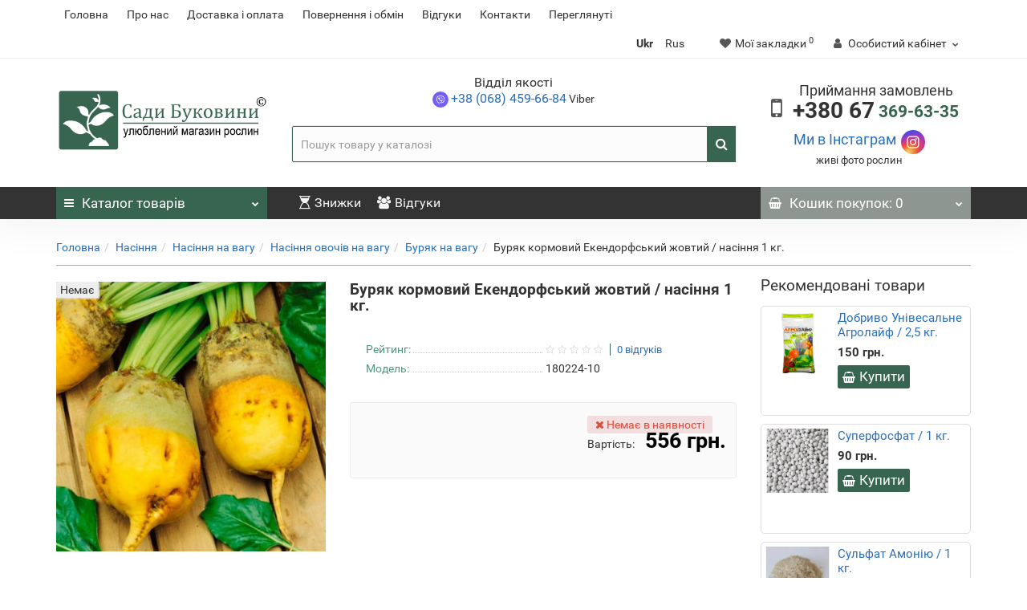

--- FILE ---
content_type: text/html; charset=utf-8
request_url: https://sadubykovunu.com.ua/svekla-kormovaya-ekkendorfskaya-zheltaya-1kg/
body_size: 32509
content:
<!DOCTYPE html>
<!--[if IE]><![endif]-->
<!--[if IE 8 ]><html dir="ltr" lang="uk" class="iexpl"><![endif]-->
<!--[if IE 9 ]><html dir="ltr" lang="uk" class="iexpl"><![endif]-->
<!--[if (gt IE 9)|!(IE)]><!-->
<html dir="ltr" lang="uk" class="product-product-4224 opacity_minus_products">
<!--<![endif]-->
<head>

         			
<meta name="google-site-verification" content="CNrILV0QVpZoiuyPvhDlYGJ1lsLoxGBLX6mjnwl0bf8" />
<meta charset="UTF-8" />
<meta name="viewport" content="width=device-width, initial-scale=1">
<!-- Google Tag Manager -->
<script type="text/javascript" >(function(w,d,s,l,i){w[l]=w[l]||[];w[l].push({'gtm.start':
new Date().getTime(),event:'gtm.js'});var f=d.getElementsByTagName(s)[0],
j=d.createElement(s),dl=l!='dataLayer'?'&l='+l:'';j.async=true;j.src=
'https://www.googletagmanager.com/gtm.js?id='+i+dl;f.parentNode.insertBefore(j,f);
})(window,document,'script','dataLayer','GTM-TQMZF8NS');</script>
<!-- End Google Tag Manager -->
<meta http-equiv="X-UA-Compatible" content="IE=edge">
<title>Буряк кормовий Екендорфський жовтий / насіння 1 кг. купити за ціною 556 грн. в Україні, Чернівцях</title>

      
<base href="https://sadubykovunu.com.ua/" />

	<meta name="description" content="Купити - Буряк кормовий Екендорфський жовтий / насіння 1 кг., ціна 556 грн. в Україні та Чернівцях. 🌸 Саджанці та цибулини рослин з доставкою 🌸. Відгуки. ⭐⭐⭐⭐⭐ Склад 🚚 Доставка по всій Україні | Код товару: 180224-10" />
<meta property="og:title" content="Буряк кормовий Екендорфський жовтий / насіння 1 кг. купити за ціною 556 грн. в Україні, Чернівцях" />
<meta property="og:type" content="website" />
<meta property="og:url" content="https://sadubykovunu.com.ua/svekla-kormovaya-ekkendorfskaya-zheltaya-1kg/" />
<meta property="og:image" content="https://sadubykovunu.com.ua/image/cache/catalog/image/cache/catalog/category/svekla-kormovaya-ekkendorfskaya-zheltaya-1kg-400x400.webp" />
<meta property="og:site_name" content="Сади Буковини" />
<meta name="ahrefs-site-verification" content="7f3cc5e7f225793e26496b760c23549dc6a2c95242bfe0971ddfbe467e10069e">
	
	<link href="catalog/view/javascript/revolution/font-awesome/css/font-awesome.min.css" type="text/css" rel="stylesheet"  />
	
		
	
	
		
<style>

#top2 .search {margin-top: 22px;}
#top2 #logo {margin-top: 8px;}

</style>






            <link rel="alternate" hreflang="uk-ua" href="https://sadubykovunu.com.ua/svekla-kormovaya-ekkendorfskaya-zheltaya-1kg/" />
                        <link rel="alternate" hreflang="ru-ua" href="https://sadubykovunu.com.ua/ru/svekla-kormovaya-ekkendorfskaya-zheltaya-1kg/" />
                        <link rel="alternate" hreflang="x-default" href="https://sadubykovunu.com.ua/svekla-kormovaya-ekkendorfskaya-zheltaya-1kg/" />
                        
<link href="https://sadubykovunu.com.ua/svekla-kormovaya-ekkendorfskaya-zheltaya-1kg/" rel="canonical" />
<link href="https://sadubykovunu.com.ua/image/cache/catalog/image/catalog/logo/favicon.webp" rel="icon" />









<script><!--
function max_height_div(div){var maxheight = 0;$(div).each(function(){$(this).removeAttr('style');if($(this).height() > maxheight){maxheight = $(this).height();}});$(div).height(maxheight);}
//--></script>
<!-- Global site tag (gtag.js) - Google Analytics -->
<script type="text/javascript"  async src="https://www.googletagmanager.com/gtag/js?id=UA-83817769-1"></script>
<script type="text/javascript" >
  window.dataLayer = window.dataLayer || [];
  function gtag(){dataLayer.push(arguments);}
  gtag('js', new Date());

  gtag('config', 'UA-83817769-1');
</script>
<link rel="preload" href="https://sadubykovunu.com.ua/image/cache/catalog/image/catalog/sady-logo-1.webp" as="image">
<link href="image/jetcache/css/c15dbbd648ffd9adf8986317a59c2c34.fonts.css?1769159860" rel="stylesheet" type="text/css" />
<link href="image/jetcache/css/6117d9a9e5aea613bc93f766270bd40f.css?1769159860" rel="stylesheet" type="text/css" />
<script src="image/jetcache/js/1b258c4b7e94421960928e3e01995c77.js?1769159870" type="text/javascript"></script>
</head>
<body>

      	  	  			
<!-- Google Tag Manager (noscript) -->
<noscript><iframe src="https://www.googletagmanager.com/ns.html?id=GTM-TQMZF8NS"
height="0" width="0" style="display:none;visibility:hidden"></iframe></noscript>
<!-- End Google Tag Manager (noscript) -->    
		<div class="all_content_mmenu">
	<div itemscope itemtype="http://schema.org/Organization" style="display:none;">
		<meta itemprop="name" content="Сади Буковини" />
		<link itemprop="url" href="https://sadubykovunu.com.ua/svekla-kormovaya-ekkendorfskaya-zheltaya-1kg/" />
		<link itemprop="logo" href="https://sadubykovunu.com.ua/image/cache/catalog/image/catalog/sady-logo-1.webp" />
		<link itemprop="image" href="https://sadubykovunu.com.ua/image/cache/catalog/image/catalog/sady-logo-1.webp" />
					<meta itemprop="description" content="Купити - Буряк кормовий Екендорфський жовтий / насіння 1 кг., ціна 556 грн. в Україні та Чернівцях. 🌸 Саджанці та цибулини рослин з доставкою 🌸. Відгуки. ⭐⭐⭐⭐⭐ Склад 🚚 Доставка по всій Україні | Код товару: 180224-10" />
							<div itemprop="address" itemscope itemtype="http://schema.org/PostalAddress">
				<meta itemprop="addressCountry" content="UA" />
				<meta itemprop="addressRegion" content="Чернівецька обл." />
				<meta itemprop="postalCode" content="60023" />
				<meta itemprop="addressLocality" content="Чернівецька область, с.Коленківці (Хотинський район)" />
				<meta itemprop="streetAddress" content="вул.Чернівецька, 14" />
			</div>
											<meta itemprop="telephone" content="+38 (067) 369-63-35" />
							<meta itemprop="email" content="order@sadubykovunu.com.ua" />	
		<meta itemprop="priceRange" content="UAH"/>
						<link itemprop="sameAs" href="https://www.instagram.com/sadubykovunu.com.ua/" />
					</div>
<div id="pagefader2"></div>
<!--noindex-->
<div class="hidden-md hidden-lg">
	<nav class="mobilemenu navmenu mobcats navmenu-default navmenu-fixed-left offcanvas">
		<div class="collapse navbar-collapse navbar-ex1-collapse">
			<ul class="nav navbar-nav">
				<li><button data-toggle="offcanvas" data-target=".mobcats" data-canvas="body">Назад<i class="fa fa-chevron-right"></i></button></li>
																																															<li>
													<a href="https://sadubykovunu.com.ua/podvoi-dlya-yablon/" rel="nofollow">Підщепа для яблунь</a>
																									</li>
																							<li>
													<a href="https://sadubykovunu.com.ua/sazhency-fruktovyh-i-plodovyh-derevev/" rel="nofollow">Саджанці плодових дерев<span class="chevrond" data-toggle="collapse"><i class="fa fa-plus on"></i><i class="fa fa-minus off"></i></span></a>
																											<div class="collapse list-group-submenu">
															<ul class="list-unstyled">
																																	<li>
																		<a href="https://sadubykovunu.com.ua/sazhency-fruktovyh-i-plodovyh-derevev/aziatskaya-grusha/" rel="nofollow">Азіатська груша</a>
																																			</li>
																																	<li>
																		<a href="https://sadubykovunu.com.ua/sazhency-fruktovyh-i-plodovyh-derevev/derevo-sad/" rel="nofollow">Дерево-Сад</a>
																																			</li>
																																	<li>
																		<a href="https://sadubykovunu.com.ua/sazhency-fruktovyh-i-plodovyh-derevev/diploidnaya-sliva/" rel="nofollow">Диплоїдна слива</a>
																																			</li>
																																	<li>
																		<a href="https://sadubykovunu.com.ua/sazhency-fruktovyh-i-plodovyh-derevev/abrikos/" rel="nofollow">Абрикос</a>
																																			</li>
																																	<li>
																		<a href="https://sadubykovunu.com.ua/sazhency-fruktovyh-i-plodovyh-derevev/ayva/" rel="nofollow">Айва</a>
																																			</li>
																																	<li>
																		<a href="https://sadubykovunu.com.ua/sazhency-fruktovyh-i-plodovyh-derevev/alycha/" rel="nofollow">Алича</a>
																																			</li>
																																	<li>
																		<a href="https://sadubykovunu.com.ua/sazhency-fruktovyh-i-plodovyh-derevev/vyshnya/" rel="nofollow">Вишня</a>
																																			</li>
																																	<li>
																		<a href="https://sadubykovunu.com.ua/sazhency-fruktovyh-i-plodovyh-derevev/grusha/" rel="nofollow">Груша</a>
																																			</li>
																																	<li>
																		<a href="https://sadubykovunu.com.ua/sazhency-fruktovyh-i-plodovyh-derevev/kizil/" rel="nofollow">Кизил</a>
																																			</li>
																																	<li>
																		<a href="https://sadubykovunu.com.ua/sazhency-fruktovyh-i-plodovyh-derevev/nektarin/" rel="nofollow">Нектарін</a>
																																			</li>
																																	<li>
																		<a href="https://sadubykovunu.com.ua/sazhency-fruktovyh-i-plodovyh-derevev/oblipyha/" rel="nofollow">Обліпиха</a>
																																			</li>
																																	<li>
																		<a href="https://sadubykovunu.com.ua/sazhency-fruktovyh-i-plodovyh-derevev/persik/" rel="nofollow">Персик</a>
																																			</li>
																																	<li>
																		<a href="https://sadubykovunu.com.ua/sazhency-fruktovyh-i-plodovyh-derevev/sliva/" rel="nofollow">Слива</a>
																																			</li>
																																	<li>
																		<a href="https://sadubykovunu.com.ua/sazhency-fruktovyh-i-plodovyh-derevev/%D1%81hereshnya/" rel="nofollow">Черешня</a>
																																			</li>
																																	<li>
																		<a href="https://sadubykovunu.com.ua/sazhency-fruktovyh-i-plodovyh-derevev/shelkovitsa/" rel="nofollow">Шовковиця</a>
																																			</li>
																																	<li>
																		<a href="https://sadubykovunu.com.ua/sazhency-fruktovyh-i-plodovyh-derevev/sazhency-yabloni/" rel="nofollow">Яблуня</a>
																																			</li>
																															</ul>
														</div>
																									</li>
																							<li>
													<a href="https://sadubykovunu.com.ua/kolonovidnye-sazhency/" rel="nofollow">Колоновидні дерева<span class="chevrond" data-toggle="collapse"><i class="fa fa-plus on"></i><i class="fa fa-minus off"></i></span></a>
																											<div class="collapse list-group-submenu">
															<ul class="list-unstyled">
																																	<li>
																		<a href="https://sadubykovunu.com.ua/kolonovidnye-sazhency/kolonovidnye-sazhency-abrikosa/" rel="nofollow">Колоновидні саджанці абрикосу</a>
																																			</li>
																																	<li>
																		<a href="https://sadubykovunu.com.ua/kolonovidnye-sazhency/kolonovidnye-sazhency-vishni-i-chereshni/" rel="nofollow">Колоновидні саджанці вишні та черешні</a>
																																			</li>
																																	<li>
																		<a href="https://sadubykovunu.com.ua/kolonovidnye-sazhency/kolonovidnye-sazhency-grushi/" rel="nofollow">Колоновидні саджанці груші</a>
																																			</li>
																																	<li>
																		<a href="https://sadubykovunu.com.ua/kolonovidnye-sazhency/kolonovidnye-sazhency-persika/" rel="nofollow">Колоновидні саджанці персика</a>
																																			</li>
																																	<li>
																		<a href="https://sadubykovunu.com.ua/kolonovidnye-sazhency/kolonovidnye-sazhency-slivy/" rel="nofollow">Колоновидні саджанці сливи</a>
																																			</li>
																																	<li>
																		<a href="https://sadubykovunu.com.ua/kolonovidnye-sazhency/kolonovidnaya-shelkovitsa/" rel="nofollow">Колоновидні саджанці шовковиці</a>
																																			</li>
																																	<li>
																		<a href="https://sadubykovunu.com.ua/kolonovidnye-sazhency/kolonovidnye-sazhency-yabloni/" rel="nofollow">Колоновидні саджанці яблуні</a>
																																			</li>
																															</ul>
														</div>
																									</li>
																							<li>
													<a href="https://sadubykovunu.com.ua/sazhency-greckogo-oreha-funduka-mindalya/" rel="nofollow">Саджанці горіхів<span class="chevrond" data-toggle="collapse"><i class="fa fa-plus on"></i><i class="fa fa-minus off"></i></span></a>
																											<div class="collapse list-group-submenu">
															<ul class="list-unstyled">
																																	<li>
																		<a href="https://sadubykovunu.com.ua/sazhency-greckogo-oreha-funduka-mindalya/amerikanskiy-oreh-pekan/" rel="nofollow">Американський горіх Пекан</a>
																																			</li>
																																	<li>
																		<a href="https://sadubykovunu.com.ua/sazhency-greckogo-oreha-funduka-mindalya/sazhency-greckogo-oreha/" rel="nofollow">Волоський горіх</a>
																																			</li>
																																	<li>
																		<a href="https://sadubykovunu.com.ua/sazhency-greckogo-oreha-funduka-mindalya/mindal/" rel="nofollow">Мигдаль</a>
																																			</li>
																																	<li>
																		<a href="https://sadubykovunu.com.ua/sazhency-greckogo-oreha-funduka-mindalya/fistashka/" rel="nofollow">Фісташка</a>
																																			</li>
																																	<li>
																		<a href="https://sadubykovunu.com.ua/sazhency-greckogo-oreha-funduka-mindalya/sazhency-funduka-leshiny/" rel="nofollow">Фундук (ліщина)</a>
																																			</li>
																															</ul>
														</div>
																									</li>
																							<li>
													<a href="https://sadubykovunu.com.ua/sazhency-yagodnyh-kustarnikov/" rel="nofollow">Саджанці ягідних кущів<span class="chevrond" data-toggle="collapse"><i class="fa fa-plus on"></i><i class="fa fa-minus off"></i></span></a>
																											<div class="collapse list-group-submenu">
															<ul class="list-unstyled">
																																	<li>
																		<a href="https://sadubykovunu.com.ua/sazhency-yagodnyh-kustarnikov/irga/" rel="nofollow">Ірга</a>
																																			</li>
																																	<li>
																		<a href="https://sadubykovunu.com.ua/sazhency-yagodnyh-kustarnikov/sazhency-kryzhovnika-agrusa/" rel="nofollow">Аґрус</a>
																																			</li>
																																	<li>
																		<a href="https://sadubykovunu.com.ua/sazhency-yagodnyh-kustarnikov/sazhency-vinograda/" rel="nofollow">Виноград</a>
																																			</li>
																																	<li>
																		<a href="https://sadubykovunu.com.ua/sazhency-yagodnyh-kustarnikov/yagody-godzhi/" rel="nofollow">Годжі</a>
																																			</li>
																																	<li>
																		<a href="https://sadubykovunu.com.ua/sazhency-yagodnyh-kustarnikov/zhimolost-cat/" rel="nofollow">Жимолість</a>
																																			</li>
																																	<li>
																		<a href="https://sadubykovunu.com.ua/sazhency-yagodnyh-kustarnikov/klukva/" rel="nofollow">Журавлина</a>
																																			</li>
																																	<li>
																		<a href="https://sadubykovunu.com.ua/sazhency-yagodnyh-kustarnikov/golubika/" rel="nofollow">Лохина</a>
																																			</li>
																																	<li>
																		<a href="https://sadubykovunu.com.ua/sazhency-yagodnyh-kustarnikov/sazhency-maliny/" rel="nofollow">Малина</a>
																																			</li>
																																	<li>
																		<a href="https://sadubykovunu.com.ua/sazhency-yagodnyh-kustarnikov/ezhevika/" rel="nofollow">Ожина</a>
																																			</li>
																																	<li>
																		<a href="https://sadubykovunu.com.ua/sazhency-yagodnyh-kustarnikov/sazhency-klubniki/" rel="nofollow">Полуниця</a>
																																			</li>
																																	<li>
																		<a href="https://sadubykovunu.com.ua/sazhency-yagodnyh-kustarnikov/sazhency-chernoy-i-krasnoy-smorodiny/" rel="nofollow">Чорна та червона смородина</a>
																																			</li>
																																	<li>
																		<a href="https://sadubykovunu.com.ua/sazhency-yagodnyh-kustarnikov/chernoplodnaya-ryabina-aroniya/" rel="nofollow">Чорноплідна горобина (Аронія)</a>
																																			</li>
																																	<li>
																		<a href="https://sadubykovunu.com.ua/sazhency-yagodnyh-kustarnikov/komplekty-yagodnyh-kultur/" rel="nofollow">Комплекти ягідних культур</a>
																																			</li>
																															</ul>
														</div>
																									</li>
																							<li>
													<a href="https://sadubykovunu.com.ua/sazhency-roz/" rel="nofollow">Саджанці троянд<span class="chevrond" data-toggle="collapse"><i class="fa fa-plus on"></i><i class="fa fa-minus off"></i></span></a>
																											<div class="collapse list-group-submenu">
															<ul class="list-unstyled">
																																	<li>
																		<a href="https://sadubykovunu.com.ua/sazhency-roz/angliyskie-rozy/" rel="nofollow">Англійські троянди</a>
																																			</li>
																																	<li>
																		<a href="https://sadubykovunu.com.ua/sazhency-roz/sazhency-bordyurnyh-roz-cat/" rel="nofollow">Бордюрні троянди</a>
																																			</li>
																																	<li>
																		<a href="https://sadubykovunu.com.ua/sazhency-roz/kustovye-rozy-shraby/" rel="nofollow">Кущові троянди (шраби)</a>
																																			</li>
																																	<li>
																		<a href="https://sadubykovunu.com.ua/sazhency-roz/pionovidnye-rozy/" rel="nofollow">Піоновидні троянди</a>
																																			</li>
																																	<li>
																		<a href="https://sadubykovunu.com.ua/sazhency-roz/sazhency-pletistyh-roz/" rel="nofollow">Плетисті троянди</a>
																																			</li>
																																	<li>
																		<a href="https://sadubykovunu.com.ua/sazhency-roz/sazhency-chayno-gibridnyh-roz/" rel="nofollow">Чайно-гібридні троянди</a>
																																			</li>
																																	<li>
																		<a href="https://sadubykovunu.com.ua/sazhency-roz/shtambovye-rozy/" rel="nofollow">Штамбові Троянди</a>
																																			</li>
																															</ul>
														</div>
																									</li>
																							<li>
													<a href="https://sadubykovunu.com.ua/lukovicy/" rel="nofollow">Цибулини<span class="chevrond" data-toggle="collapse"><i class="fa fa-plus on"></i><i class="fa fa-minus off"></i></span></a>
																											<div class="collapse list-group-submenu">
															<ul class="list-unstyled">
																																	<li>
																		<a href="https://sadubykovunu.com.ua/lukovicy/iksiolirion/" rel="nofollow">Іксіоліріон</a>
																																			</li>
																																	<li>
																		<a href="https://sadubykovunu.com.ua/lukovicy/iksiya/" rel="nofollow">Іксія </a>
																																			</li>
																																	<li>
																		<a href="https://sadubykovunu.com.ua/lukovicy/inkarvilleya/" rel="nofollow">Інкарвіллея</a>
																																			</li>
																																	<li>
																		<a href="https://sadubykovunu.com.ua/lukovicy/irisi/" rel="nofollow">Іриси</a>
																																			</li>
																																	<li>
																		<a href="https://sadubykovunu.com.ua/lukovicy/allium/" rel="nofollow">Аліум</a>
																																			</li>
																																	<li>
																		<a href="https://sadubykovunu.com.ua/lukovicy/amarkrinum/" rel="nofollow">Амакрінум</a>
																																			</li>
																																	<li>
																		<a href="https://sadubykovunu.com.ua/lukovicy/amarillis/" rel="nofollow">Амариліс</a>
																																			</li>
																																	<li>
																		<a href="https://sadubykovunu.com.ua/lukovicy/belotsvetnik/" rel="nofollow">Білоцвітник</a>
																																			</li>
																																	<li>
																		<a href="https://sadubykovunu.com.ua/lukovicy/belvaliya/" rel="nofollow">Бельвалія</a>
																																			</li>
																																	<li>
																		<a href="https://sadubykovunu.com.ua/lukovicy/bessera/" rel="nofollow">Бессера</a>
																																			</li>
																																	<li>
																		<a href="https://sadubykovunu.com.ua/lukovicy/brodieya/" rel="nofollow">Бродіея</a>
																																			</li>
																																	<li>
																		<a href="https://sadubykovunu.com.ua/lukovicy/giacintoides/" rel="nofollow">Гіацінтоідес</a>
																																			</li>
																																	<li>
																		<a href="https://sadubykovunu.com.ua/lukovicy/giacint/" rel="nofollow">Гіацинт</a>
																																			</li>
																																	<li>
																		<a href="https://sadubykovunu.com.ua/lukovicy/gimenokallis/" rel="nofollow">Гіменокаліс</a>
																																			</li>
																																	<li>
																		<a href="https://sadubykovunu.com.ua/lukovicy/gabrantus/" rel="nofollow">Габрантус</a>
																																			</li>
																																	<li>
																		<a href="https://sadubykovunu.com.ua/lukovicy/galtonia/" rel="nofollow">Галтонія</a>
																																			</li>
																																	<li>
																		<a href="https://sadubykovunu.com.ua/lukovicy/gladiolus/" rel="nofollow">Гладіолус </a>
																																			</li>
																																	<li>
																		<a href="https://sadubykovunu.com.ua/lukovicy/glorioza/" rel="nofollow">Глоріоза</a>
																																			</li>
																																	<li>
																		<a href="https://sadubykovunu.com.ua/lukovicy/gomeriya/" rel="nofollow">Гомерія</a>
																																			</li>
																																	<li>
																		<a href="https://sadubykovunu.com.ua/lukovicy/eremurus/" rel="nofollow">Еремурус</a>
																																			</li>
																																	<li>
																		<a href="https://sadubykovunu.com.ua/lukovicy/eukomis/" rel="nofollow">Еукоміс</a>
																																			</li>
																																	<li>
																		<a href="https://sadubykovunu.com.ua/lukovicy/zefirantes/" rel="nofollow">Зефірантес</a>
																																			</li>
																																	<li>
																		<a href="https://sadubykovunu.com.ua/lukovicy/kalohortus/" rel="nofollow">Калохортус</a>
																																			</li>
																																	<li>
																		<a href="https://sadubykovunu.com.ua/lukovicy/kalohortus-ipheion/" rel="nofollow">Калохортус Ipheion</a>
																																			</li>
																																	<li>
																		<a href="https://sadubykovunu.com.ua/lukovicy/kamassiya/" rel="nofollow">Камасія</a>
																																			</li>
																																	<li>
																		<a href="https://sadubykovunu.com.ua/lukovicy/kandyk-eritronium/" rel="nofollow">Кандик / Ерітроніум</a>
																																			</li>
																																	<li>
																		<a href="https://sadubykovunu.com.ua/lukovicy/kislica/" rel="nofollow">Кислиця</a>
																																			</li>
																																	<li>
																		<a href="https://sadubykovunu.com.ua/lukovicy/krinum/" rel="nofollow">Кринум</a>
																																			</li>
																																	<li>
																		<a href="https://sadubykovunu.com.ua/lukovicy/crokosmiya/" rel="nofollow">Крокосмія</a>
																																			</li>
																																	<li>
																		<a href="https://sadubykovunu.com.ua/lukovicy/krokus/" rel="nofollow">Крокус</a>
																																			</li>
																																	<li>
																		<a href="https://sadubykovunu.com.ua/lukovicy/liatris/" rel="nofollow">Ліатріс</a>
																																			</li>
																																	<li>
																		<a href="https://sadubykovunu.com.ua/lukovicy/likoris/" rel="nofollow">ЛІкоріс</a>
																																			</li>
																																	<li>
																		<a href="https://sadubykovunu.com.ua/lukovicy/lilii/" rel="nofollow">Лілії</a>
																																			</li>
																																	<li>
																		<a href="https://sadubykovunu.com.ua/lukovicy/muskari/" rel="nofollow">Мускарі</a>
																																			</li>
																																	<li>
																		<a href="https://sadubykovunu.com.ua/lukovicy/narciss/" rel="nofollow">Нарцис</a>
																																			</li>
																																	<li>
																		<a href="https://sadubykovunu.com.ua/lukovicy/nektaroskordum/" rel="nofollow">Нектароскордум</a>
																																			</li>
																																	<li>
																		<a href="https://sadubykovunu.com.ua/lukovicy/nerine/" rel="nofollow">Неріне</a>
																																			</li>
																																	<li>
																		<a href="https://sadubykovunu.com.ua/lukovicy/ornitogalum/" rel="nofollow">Орнітогалум</a>
																																			</li>
																																	<li>
																		<a href="https://sadubykovunu.com.ua/lukovicy/bezvremennik/" rel="nofollow">Пізньоцвіт</a>
																																			</li>
																																	<li>
																		<a href="https://sadubykovunu.com.ua/lukovicy/povodnik/" rel="nofollow">Поводник</a>
																																			</li>
																																	<li>
																		<a href="https://sadubykovunu.com.ua/lukovicy/poliantes/" rel="nofollow">Поліантес</a>
																																			</li>
																																	<li>
																		<a href="https://sadubykovunu.com.ua/lukovicy/proleska/" rel="nofollow">Проліска</a>
																																			</li>
																																	<li>
																		<a href="https://sadubykovunu.com.ua/lukovicy/podsnezhnik/" rel="nofollow">Пролісок</a>
																																			</li>
																																	<li>
																		<a href="https://sadubykovunu.com.ua/lukovicy/pushkiniya/" rel="nofollow">Пушкінія</a>
																																			</li>
																																	<li>
																		<a href="https://sadubykovunu.com.ua/lukovicy/ranunkulyus/" rel="nofollow">Ранункулюс</a>
																																			</li>
																																	<li>
																		<a href="https://sadubykovunu.com.ua/lukovicy/saksifraga/" rel="nofollow">Саксіфрага</a>
																																			</li>
																																	<li>
																		<a href="https://sadubykovunu.com.ua/lukovicy/sauromatum/" rel="nofollow">Сауроматум</a>
																																			</li>
																																	<li>
																		<a href="https://sadubykovunu.com.ua/lukovicy/sparaksis/" rel="nofollow">Спараксіс</a>
																																			</li>
																																	<li>
																		<a href="https://sadubykovunu.com.ua/lukovicy/sprekeliya/" rel="nofollow">Спрекелія</a>
																																			</li>
																																	<li>
																		<a href="https://sadubykovunu.com.ua/lukovicy/schizostylis/" rel="nofollow">Схізостіліс</a>
																																			</li>
																																	<li>
																		<a href="https://sadubykovunu.com.ua/lukovicy/tigridiya/" rel="nofollow">Тігрідія</a>
																																			</li>
																																	<li>
																		<a href="https://sadubykovunu.com.ua/lukovicy/triteleyya/" rel="nofollow">Трітелейя</a>
																																			</li>
																																	<li>
																		<a href="https://sadubykovunu.com.ua/lukovicy/tritoniya/" rel="nofollow">Тритонія</a>
																																			</li>
																																	<li>
																		<a href="https://sadubykovunu.com.ua/lukovicy/tyulpany/" rel="nofollow">Тюльпани</a>
																																			</li>
																																	<li>
																		<a href="https://sadubykovunu.com.ua/lukovicy/urgineya/" rel="nofollow">Ургінея</a>
																																			</li>
																																	<li>
																		<a href="https://sadubykovunu.com.ua/lukovicy/utsoniya/" rel="nofollow">Утсонія</a>
																																			</li>
																																	<li>
																		<a href="https://sadubykovunu.com.ua/lukovicy/fritillyariya/" rel="nofollow">Фрітілярія</a>
																																			</li>
																																	<li>
																		<a href="https://sadubykovunu.com.ua/lukovicy/freziya/" rel="nofollow">Фрезія</a>
																																			</li>
																																	<li>
																		<a href="https://sadubykovunu.com.ua/lukovicy/hionodoksa/" rel="nofollow">Хіонодокса</a>
																																			</li>
																																	<li>
																		<a href="https://sadubykovunu.com.ua/lukovicy/hazmanta/" rel="nofollow">Хазманта</a>
																																			</li>
																																	<li>
																		<a href="https://sadubykovunu.com.ua/lukovicy/chlidanthus/" rel="nofollow">Хлідантус</a>
																																			</li>
																																	<li>
																		<a href="https://sadubykovunu.com.ua/lukovicy/shternbergiya/" rel="nofollow">Штернбергія</a>
																																			</li>
																															</ul>
														</div>
																									</li>
																							<li>
													<a href="https://sadubykovunu.com.ua/dekorativnyye-derevya/" rel="nofollow">Декоративні дерева<span class="chevrond" data-toggle="collapse"><i class="fa fa-plus on"></i><i class="fa fa-minus off"></i></span></a>
																											<div class="collapse list-group-submenu">
															<ul class="list-unstyled">
																																	<li>
																		<a href="https://sadubykovunu.com.ua/dekorativnyye-derevya/akatsia/" rel="nofollow">Акація</a>
																																			</li>
																																	<li>
																		<a href="https://sadubykovunu.com.ua/dekorativnyye-derevya/albitsiya/" rel="nofollow">Альбіція</a>
																																			</li>
																																	<li>
																		<a href="https://sadubykovunu.com.ua/dekorativnyye-derevya/birjuchina/" rel="nofollow">Бірючина</a>
																																			</li>
																																	<li>
																		<a href="https://sadubykovunu.com.ua/dekorativnyye-derevya/beryoza/" rel="nofollow">Береза</a>
																																			</li>
																																	<li>
																		<a href="https://sadubykovunu.com.ua/dekorativnyye-derevya/iva/" rel="nofollow">Верба</a>
																																			</li>
																																	<li>
																		<a href="https://sadubykovunu.com.ua/dekorativnyye-derevya/grab/" rel="nofollow">Граб</a>
																																			</li>
																																	<li>
																		<a href="https://sadubykovunu.com.ua/dekorativnyye-derevya/deren/" rel="nofollow">Дерен</a>
																																			</li>
																																	<li>
																		<a href="https://sadubykovunu.com.ua/dekorativnyye-derevya/katalpa/" rel="nofollow">Катальпа</a>
																																			</li>
																																	<li>
																		<a href="https://sadubykovunu.com.ua/dekorativnyye-derevya/kashtan/" rel="nofollow">Каштан</a>
																																			</li>
																																	<li>
																		<a href="https://sadubykovunu.com.ua/dekorativnyye-derevya/klen/" rel="nofollow">Клен</a>
																																			</li>
																																	<li>
																		<a href="https://sadubykovunu.com.ua/dekorativnyye-derevya/lipa/" rel="nofollow">Липа</a>
																																			</li>
																																	<li>
																		<a href="https://sadubykovunu.com.ua/dekorativnyye-derevya/magnoliya/" rel="nofollow">Магнолія</a>
																																			</li>
																																	<li>
																		<a href="https://sadubykovunu.com.ua/dekorativnyye-derevya/mindal-dekorativnyy/" rel="nofollow">Мигдаль Декоративний</a>
																																			</li>
																																	<li>
																		<a href="https://sadubykovunu.com.ua/dekorativnyye-derevya/pavlovniya/" rel="nofollow">Павловнія</a>
																																			</li>
																																	<li>
																		<a href="https://sadubykovunu.com.ua/dekorativnyye-derevya/platan/" rel="nofollow">Платан</a>
																																			</li>
																																	<li>
																		<a href="https://sadubykovunu.com.ua/dekorativnyye-derevya/sakura/" rel="nofollow">Сакура</a>
																																			</li>
																																	<li>
																		<a href="https://sadubykovunu.com.ua/dekorativnyye-derevya/skumpiya/" rel="nofollow">Скумпія</a>
																																			</li>
																																	<li>
																		<a href="https://sadubykovunu.com.ua/dekorativnyye-derevya/sliva-dekorativnaya/" rel="nofollow">Слива декоративна</a>
																																			</li>
																															</ul>
														</div>
																									</li>
																							<li>
													<a href="https://sadubykovunu.com.ua/dekorativnye-kustarniki/" rel="nofollow">Декоративні чагарники<span class="chevrond" data-toggle="collapse"><i class="fa fa-plus on"></i><i class="fa fa-minus off"></i></span></a>
																											<div class="collapse list-group-submenu">
															<ul class="list-unstyled">
																																	<li>
																		<a href="https://sadubykovunu.com.ua/dekorativnye-kustarniki/vinograd-dekorativnyi/" rel="nofollow"> Виноград декоративний</a>
																																			</li>
																																	<li>
																		<a href="https://sadubykovunu.com.ua/dekorativnye-kustarniki/bagryannik/" rel="nofollow">Багряник</a>
																																			</li>
																																	<li>
																		<a href="https://sadubykovunu.com.ua/dekorativnye-kustarniki/barbaris/" rel="nofollow">Барбарис</a>
																																			</li>
																																	<li>
																		<a href="https://sadubykovunu.com.ua/dekorativnye-kustarniki/beresklet/" rel="nofollow">Бересклет</a>
																																			</li>
																																	<li>
																		<a href="https://sadubykovunu.com.ua/dekorativnye-kustarniki/buddleya/" rel="nofollow">Буддлея</a>
																																			</li>
																																	<li>
																		<a href="https://sadubykovunu.com.ua/dekorativnye-kustarniki/siren/" rel="nofollow">Бузок</a>
																																			</li>
																																	<li>
																		<a href="https://sadubykovunu.com.ua/dekorativnye-kustarniki/sazhency-veygely/" rel="nofollow">Вейгела</a>
																																			</li>
																																	<li>
																		<a href="https://sadubykovunu.com.ua/dekorativnye-kustarniki/veresk/" rel="nofollow">Верес</a>
																																			</li>
																																	<li>
																		<a href="https://sadubykovunu.com.ua/dekorativnye-kustarniki/gibiskus-siriyskiy/" rel="nofollow">Гібіскус</a>
																																			</li>
																																	<li>
																		<a href="https://sadubykovunu.com.ua/dekorativnye-kustarniki/ginkgo-biloba/" rel="nofollow">Гінко Гілоба</a>
																																			</li>
																																	<li>
																		<a href="https://sadubykovunu.com.ua/dekorativnye-kustarniki/gvozdika-tureckaya/" rel="nofollow">Гвоздика</a>
																																			</li>
																																	<li>
																		<a href="https://sadubykovunu.com.ua/dekorativnye-kustarniki/gliciniya/" rel="nofollow">Гліцинія</a>
																																			</li>
																																	<li>
																		<a href="https://sadubykovunu.com.ua/dekorativnye-kustarniki/gortenziya/" rel="nofollow">Гортензія</a>
																																			</li>
																																	<li>
																		<a href="https://sadubykovunu.com.ua/dekorativnye-kustarniki/diyervilla/" rel="nofollow">Дієрвіла</a>
																																			</li>
																																	<li>
																		<a href="https://sadubykovunu.com.ua/dekorativnye-kustarniki/deyciya/" rel="nofollow">Дейция</a>
																																			</li>
																																	<li>
																		<a href="https://sadubykovunu.com.ua/dekorativnye-kustarniki/zhasmin-1/" rel="nofollow">Жасмін</a>
																																			</li>
																																	<li>
																		<a href="https://sadubykovunu.com.ua/dekorativnye-kustarniki/zhimolost/" rel="nofollow">Жимолість</a>
																																			</li>
																																	<li>
																		<a href="https://sadubykovunu.com.ua/dekorativnye-kustarniki/kalina/" rel="nofollow">Калина</a>
																																			</li>
																																	<li>
																		<a href="https://sadubykovunu.com.ua/dekorativnye-kustarniki/kampsis-cat/" rel="nofollow">Кампсіс</a>
																																			</li>
																																	<li>
																		<a href="https://sadubykovunu.com.ua/dekorativnye-kustarniki/keriya/" rel="nofollow">Керія</a>
																																			</li>
																																	<li>
																		<a href="https://sadubykovunu.com.ua/dekorativnye-kustarniki/kizilnik/" rel="nofollow">Кизильник</a>
																																			</li>
																																	<li>
																		<a href="https://sadubykovunu.com.ua/dekorativnye-kustarniki/lavanda-cat/" rel="nofollow">Лаванда</a>
																																			</li>
																																	<li>
																		<a href="https://sadubykovunu.com.ua/dekorativnye-kustarniki/lavrovishnya/" rel="nofollow">Лавровишня</a>
																																			</li>
																																	<li>
																		<a href="https://sadubykovunu.com.ua/dekorativnye-kustarniki/lapchatka/" rel="nofollow">Лапчатка</a>
																																			</li>
																																	<li>
																		<a href="https://sadubykovunu.com.ua/dekorativnye-kustarniki/mimoza/" rel="nofollow">Мімоза</a>
																																			</li>
																																	<li>
																		<a href="https://sadubykovunu.com.ua/dekorativnye-kustarniki/magoniya/" rel="nofollow">Магонія</a>
																																			</li>
																																	<li>
																		<a href="https://sadubykovunu.com.ua/dekorativnye-kustarniki/metelnik/" rel="nofollow">Метельник</a>
																																			</li>
																																	<li>
																		<a href="https://sadubykovunu.com.ua/dekorativnye-kustarniki/naperstyanka/" rel="nofollow">Наперстянка</a>
																																			</li>
																																	<li>
																		<a href="https://sadubykovunu.com.ua/dekorativnye-kustarniki/pirakanta/" rel="nofollow">Піраканта</a>
																																			</li>
																																	<li>
																		<a href="https://sadubykovunu.com.ua/dekorativnye-kustarniki/plyushch/" rel="nofollow">Плющ</a>
																																			</li>
																																	<li>
																		<a href="https://sadubykovunu.com.ua/dekorativnye-kustarniki/puzyreplodnik/" rel="nofollow">Пухироплідник</a>
																																			</li>
																																	<li>
																		<a href="https://sadubykovunu.com.ua/dekorativnye-kustarniki/rododendron-cat/" rel="nofollow">Рододендрон</a>
																																			</li>
																																	<li>
																		<a href="https://sadubykovunu.com.ua/dekorativnye-kustarniki/santolina/" rel="nofollow">Сантоліна</a>
																																			</li>
																																	<li>
																		<a href="https://sadubykovunu.com.ua/dekorativnye-kustarniki/sazhency-snezhnoyagodnika/" rel="nofollow">Снігоягідник</a>
																																			</li>
																																	<li>
																		<a href="https://sadubykovunu.com.ua/dekorativnye-kustarniki/spireya/" rel="nofollow">Спірея</a>
																																			</li>
																																	<li>
																		<a href="https://sadubykovunu.com.ua/dekorativnye-kustarniki/sumah/" rel="nofollow">Сумах</a>
																																			</li>
																																	<li>
																		<a href="https://sadubykovunu.com.ua/dekorativnye-kustarniki/tamariks-cat/" rel="nofollow">Тамарікс</a>
																																			</li>
																																	<li>
																		<a href="https://sadubykovunu.com.ua/dekorativnye-kustarniki/forziciya-cat/" rel="nofollow">Форзиція</a>
																																			</li>
																																	<li>
																		<a href="https://sadubykovunu.com.ua/dekorativnye-kustarniki/yukka/" rel="nofollow">Юкка</a>
																																			</li>
																															</ul>
														</div>
																									</li>
																							<li>
													<a href="https://sadubykovunu.com.ua/mnogoletniki/" rel="nofollow">Багаторічники<span class="chevrond" data-toggle="collapse"><i class="fa fa-plus on"></i><i class="fa fa-minus off"></i></span></a>
																											<div class="collapse list-group-submenu">
															<ul class="list-unstyled">
																																	<li>
																		<a href="https://sadubykovunu.com.ua/mnogoletniki/iberis/" rel="nofollow">Іберіс</a>
																																			</li>
																																	<li>
																		<a href="https://sadubykovunu.com.ua/mnogoletniki/iris-borodatyj/" rel="nofollow">Ірис Бородатий</a>
																																			</li>
																																	<li>
																		<a href="https://sadubykovunu.com.ua/mnogoletniki/agapantus/" rel="nofollow">Агапантус</a>
																																			</li>
																																	<li>
																		<a href="https://sadubykovunu.com.ua/mnogoletniki/akvilegiya/" rel="nofollow">Аквілегія</a>
																																			</li>
																																	<li>
																		<a href="https://sadubykovunu.com.ua/mnogoletniki/akonit/" rel="nofollow">Аконіт</a>
																																			</li>
																																	<li>
																		<a href="https://sadubykovunu.com.ua/mnogoletniki/alium/" rel="nofollow">Аліум</a>
																																			</li>
																																	<li>
																		<a href="https://sadubykovunu.com.ua/mnogoletniki/alstromeriya/" rel="nofollow">Альстромерія</a>
																																			</li>
																																	<li>
																		<a href="https://sadubykovunu.com.ua/mnogoletniki/anemony/" rel="nofollow">Анемони</a>
																																			</li>
																																	<li>
																		<a href="https://sadubykovunu.com.ua/mnogoletniki/anredera/" rel="nofollow">Анредера</a>
																																			</li>
																																	<li>
																		<a href="https://sadubykovunu.com.ua/mnogoletniki/arum/" rel="nofollow">Арум</a>
																																			</li>
																																	<li>
																		<a href="https://sadubykovunu.com.ua/mnogoletniki/astilba-kornevishya/" rel="nofollow">Астильба</a>
																																			</li>
																																	<li>
																		<a href="https://sadubykovunu.com.ua/mnogoletniki/asfodelina/" rel="nofollow">Асфоделіна</a>
																																			</li>
																																	<li>
																		<a href="https://sadubykovunu.com.ua/mnogoletniki/ahimenes/" rel="nofollow">Ахіменес</a>
																																			</li>
																																	<li>
																		<a href="https://sadubykovunu.com.ua/mnogoletniki/babiana/" rel="nofollow">Бабіана</a>
																																			</li>
																																	<li>
																		<a href="https://sadubykovunu.com.ua/mnogoletniki/badan/" rel="nofollow">Бадан</a>
																																			</li>
																																	<li>
																		<a href="https://sadubykovunu.com.ua/mnogoletniki/barvinok/" rel="nofollow">Барвінок</a>
																																			</li>
																																	<li>
																		<a href="https://sadubykovunu.com.ua/mnogoletniki/begonia/" rel="nofollow">Бегонія</a>
																																			</li>
																																	<li>
																		<a href="https://sadubykovunu.com.ua/mnogoletniki/bletilla/" rel="nofollow">Блетілла</a>
																																			</li>
																																	<li>
																		<a href="https://sadubykovunu.com.ua/mnogoletniki/buzina/" rel="nofollow">Бузина</a>
																																			</li>
																																	<li>
																		<a href="https://sadubykovunu.com.ua/mnogoletniki/vatochnik/" rel="nofollow">Ваточник</a>
																																			</li>
																																	<li>
																		<a href="https://sadubykovunu.com.ua/mnogoletniki/veronikastrum/" rel="nofollow">Веронікаструм</a>
																																			</li>
																																	<li>
																		<a href="https://sadubykovunu.com.ua/mnogoletniki/veronica/" rel="nofollow">Вероника</a>
																																			</li>
																																	<li>
																		<a href="https://sadubykovunu.com.ua/mnogoletniki/hipsofila/" rel="nofollow">Гіпсофіла</a>
																																			</li>
																																	<li>
																		<a href="https://sadubykovunu.com.ua/mnogoletniki/gaura/" rel="nofollow">Гаура</a>
																																			</li>
																																	<li>
																		<a href="https://sadubykovunu.com.ua/mnogoletniki/hedychium/" rel="nofollow">Гедіхіум </a>
																																			</li>
																																	<li>
																		<a href="https://sadubykovunu.com.ua/mnogoletniki/geyhera/" rel="nofollow">Гейхера</a>
																																			</li>
																																	<li>
																		<a href="https://sadubykovunu.com.ua/mnogoletniki/geran/" rel="nofollow">Герань</a>
																																			</li>
																																	<li>
																		<a href="https://sadubykovunu.com.ua/mnogoletniki/germodaktilus_1/" rel="nofollow">Гермодактилус</a>
																																			</li>
																																	<li>
																		<a href="https://sadubykovunu.com.ua/mnogoletniki/gloksinii/" rel="nofollow">Глоксинії</a>
																																			</li>
																																	<li>
																		<a href="https://sadubykovunu.com.ua/mnogoletniki/geum/" rel="nofollow">Гравілат (Геум)</a>
																																			</li>
																																	<li>
																		<a href="https://sadubykovunu.com.ua/mnogoletniki/dihelostemma/" rel="nofollow">Діхелостемма</a>
																																			</li>
																																	<li>
																		<a href="https://sadubykovunu.com.ua/mnogoletniki/dicentra/" rel="nofollow">Діцентра</a>
																																			</li>
																																	<li>
																		<a href="https://sadubykovunu.com.ua/mnogoletniki/delosperma/" rel="nofollow">Делосперма</a>
																																			</li>
																																	<li>
																		<a href="https://sadubykovunu.com.ua/mnogoletniki/delfinium/" rel="nofollow">Дельфініум</a>
																																			</li>
																																	<li>
																		<a href="https://sadubykovunu.com.ua/mnogoletniki/tysyachelistnik/" rel="nofollow">Деревій</a>
																																			</li>
																																	<li>
																		<a href="https://sadubykovunu.com.ua/mnogoletniki/kolokolchiki-/" rel="nofollow">Дзвоники</a>
																																			</li>
																																	<li>
																		<a href="https://sadubykovunu.com.ua/mnogoletniki/drakunkulyus/" rel="nofollow">Дракункулюс</a>
																																			</li>
																																	<li>
																		<a href="https://sadubykovunu.com.ua/mnogoletniki/erantis/" rel="nofollow">Ерантіс</a>
																																			</li>
																																	<li>
																		<a href="https://sadubykovunu.com.ua/mnogoletniki/eustoma/" rel="nofollow">Еустома</a>
																																			</li>
																																	<li>
																		<a href="https://sadubykovunu.com.ua/mnogoletniki/ehinaceya/" rel="nofollow">Ехінацея</a>
																																			</li>
																																	<li>
																		<a href="https://sadubykovunu.com.ua/mnogoletniki/ekheveriya/" rel="nofollow">Ехеверія (молодило)</a>
																																			</li>
																																	<li>
																		<a href="https://sadubykovunu.com.ua/mnogoletniki/zhivuchka-auga/" rel="nofollow">Живучка (Аюга)</a>
																																			</li>
																																	<li>
																		<a href="https://sadubykovunu.com.ua/mnogoletniki/georginy/" rel="nofollow">Жоржини</a>
																																			</li>
																																	<li>
																		<a href="https://sadubykovunu.com.ua/mnogoletniki/kalizia/" rel="nofollow">Калізія</a>
																																			</li>
																																	<li>
																		<a href="https://sadubykovunu.com.ua/mnogoletniki/kally/" rel="nofollow">Кали</a>
																																			</li>
																																	<li>
																		<a href="https://sadubykovunu.com.ua/mnogoletniki/kamnelomka/" rel="nofollow">Камнеломка</a>
																																			</li>
																																	<li>
																		<a href="https://sadubykovunu.com.ua/mnogoletniki/kampanula/" rel="nofollow">Кампанула</a>
																																			</li>
																																	<li>
																		<a href="https://sadubykovunu.com.ua/mnogoletniki/kanny/" rel="nofollow">Канни</a>
																																			</li>
																																	<li>
																		<a href="https://sadubykovunu.com.ua/mnogoletniki/kariopteris/" rel="nofollow">Каріоптеріс</a>
																																			</li>
																																	<li>
																		<a href="https://sadubykovunu.com.ua/mnogoletniki/klematis/" rel="nofollow">Клематис</a>
																																			</li>
																																	<li>
																		<a href="https://sadubykovunu.com.ua/mnogoletniki/knifofiya-cat/" rel="nofollow">Кніфофія</a>
																																			</li>
																																	<li>
																		<a href="https://sadubykovunu.com.ua/mnogoletniki/kolokaziya/" rel="nofollow">Колоказія</a>
																																			</li>
																																	<li>
																		<a href="https://sadubykovunu.com.ua/mnogoletniki/landysh/" rel="nofollow">Конвалія</a>
																																			</li>
																																	<li>
																		<a href="https://sadubykovunu.com.ua/mnogoletniki/kortaderiya/" rel="nofollow">Кортадерія</a>
																																			</li>
																																	<li>
																		<a href="https://sadubykovunu.com.ua/mnogoletniki/kosmeya-cat/" rel="nofollow">Космея</a>
																																			</li>
																																	<li>
																		<a href="https://sadubykovunu.com.ua/mnogoletniki/kupena/" rel="nofollow">Купина</a>
																																			</li>
																																	<li>
																		<a href="https://sadubykovunu.com.ua/mnogoletniki/kurkuma/" rel="nofollow">Куркума</a>
																																			</li>
																																	<li>
																		<a href="https://sadubykovunu.com.ua/mnogoletniki/lileinik/" rel="nofollow">Лілійник</a>
																																			</li>
																																	<li>
																		<a href="https://sadubykovunu.com.ua/mnogoletniki/likhnis/" rel="nofollow">Ліхніс</a>
																																			</li>
																																	<li>
																		<a href="https://sadubykovunu.com.ua/mnogoletniki/lobelia/" rel="nofollow">Лобелія</a>
																																			</li>
																																	<li>
																		<a href="https://sadubykovunu.com.ua/mnogoletniki/lyon/" rel="nofollow">Льон</a>
																																			</li>
																																	<li>
																		<a href="https://sadubykovunu.com.ua/mnogoletniki/lyupin/" rel="nofollow">Люпин</a>
																																			</li>
																																	<li>
																		<a href="https://sadubykovunu.com.ua/mnogoletniki/mirabilis/" rel="nofollow">Мірабіліс</a>
																																			</li>
																																	<li>
																		<a href="https://sadubykovunu.com.ua/mnogoletniki/mak-kornevishe/" rel="nofollow">Мак</a>
																																			</li>
																																	<li>
																		<a href="https://sadubykovunu.com.ua/mnogoletniki/malva/" rel="nofollow">Мальва</a>
																																			</li>
																																	<li>
																		<a href="https://sadubykovunu.com.ua/mnogoletniki/matrikariya/" rel="nofollow">Матрикарія</a>
																																			</li>
																																	<li>
																		<a href="https://sadubykovunu.com.ua/mnogoletniki/sinegolovnik/" rel="nofollow">Миколайчик</a>
																																			</li>
																																	<li>
																		<a href="https://sadubykovunu.com.ua/mnogoletniki/moroznik/" rel="nofollow">Морозник </a>
																																			</li>
																																	<li>
																		<a href="https://sadubykovunu.com.ua/mnogoletniki/mashanka/" rel="nofollow">Моховинка</a>
																																			</li>
																																	<li>
																		<a href="https://sadubykovunu.com.ua/mnogoletniki/obriyeta-/" rel="nofollow">Обрієта</a>
																																			</li>
																																	<li>
																		<a href="https://sadubykovunu.com.ua/mnogoletniki/ozhika/" rel="nofollow">Ожика</a>
																																			</li>
																																	<li>
																		<a href="https://sadubykovunu.com.ua/mnogoletniki/oregano/" rel="nofollow">Орегано</a>
																																			</li>
																																	<li>
																		<a href="https://sadubykovunu.com.ua/mnogoletniki/orostahis/" rel="nofollow">Оростахіс (гірничоколосник)</a>
																																			</li>
																																	<li>
																		<a href="https://sadubykovunu.com.ua/mnogoletniki/piony/" rel="nofollow">Півонії</a>
																																			</li>
																																	<li>
																		<a href="https://sadubykovunu.com.ua/mnogoletniki/paporotnik/" rel="nofollow">Папороть</a>
																																			</li>
																																	<li>
																		<a href="https://sadubykovunu.com.ua/mnogoletniki/pelargonia/" rel="nofollow">Пеларгонія</a>
																																			</li>
																																	<li>
																		<a href="https://sadubykovunu.com.ua/mnogoletniki/penstemon/" rel="nofollow">Пенстемон</a>
																																			</li>
																																	<li>
																		<a href="https://sadubykovunu.com.ua/mnogoletniki/platikodon/" rel="nofollow">Платікодон</a>
																																			</li>
																																	<li>
																		<a href="https://sadubykovunu.com.ua/mnogoletniki/primula/" rel="nofollow">Примула</a>
																																			</li>
																																	<li>
																		<a href="https://sadubykovunu.com.ua/mnogoletniki/romashka/" rel="nofollow">Ромашка</a>
																																			</li>
																																	<li>
																		<a href="https://sadubykovunu.com.ua/mnogoletniki/rudbekia/" rel="nofollow">Рудбекія</a>
																																			</li>
																																	<li>
																		<a href="https://sadubykovunu.com.ua/mnogoletniki/rudbekiya/" rel="nofollow">Рудбекія</a>
																																			</li>
																																	<li>
																		<a href="https://sadubykovunu.com.ua/mnogoletniki/poskonnik/" rel="nofollow">Сідач</a>
																																			</li>
																																	<li>
																		<a href="https://sadubykovunu.com.ua/mnogoletniki/sedum/" rel="nofollow">Седум</a>
																																			</li>
																																	<li>
																		<a href="https://sadubykovunu.com.ua/mnogoletniki/selaginella/" rel="nofollow">Селагінелла</a>
																																			</li>
																																	<li>
																		<a href="https://sadubykovunu.com.ua/mnogoletniki/skadoksus/" rel="nofollow">Скадоксус </a>
																																			</li>
																																	<li>
																		<a href="https://sadubykovunu.com.ua/mnogoletniki/smolka/" rel="nofollow">Смілка</a>
																																			</li>
																																	<li>
																		<a href="https://sadubykovunu.com.ua/mnogoletniki/son-trava-prostrel/" rel="nofollow">Сон-трава (Простріл)</a>
																																			</li>
																																	<li>
																		<a href="https://sadubykovunu.com.ua/mnogoletniki/podsolnechnik-cat/" rel="nofollow">Соняшник</a>
																																			</li>
																																	<li>
																		<a href="https://sadubykovunu.com.ua/mnogoletniki/ta%D1%81%D1%81a/" rel="nofollow">Такка</a>
																																			</li>
																																	<li>
																		<a href="https://sadubykovunu.com.ua/mnogoletniki/tradeskantsiya/" rel="nofollow">Традесканція</a>
																																			</li>
																																	<li>
																		<a href="https://sadubykovunu.com.ua/mnogoletniki/tulbaghia/" rel="nofollow">Тульбагія </a>
																																			</li>
																																	<li>
																		<a href="https://sadubykovunu.com.ua/mnogoletniki/floksy/" rel="nofollow">Флокси</a>
																																			</li>
																																	<li>
																		<a href="https://sadubykovunu.com.ua/mnogoletniki/hautuniya-cat/" rel="nofollow">Хаутюнія</a>
																																			</li>
																																	<li>
																		<a href="https://sadubykovunu.com.ua/mnogoletniki/hvosh/" rel="nofollow">Хвощ</a>
																																			</li>
																																	<li>
																		<a href="https://sadubykovunu.com.ua/mnogoletniki/hosta/" rel="nofollow">Хоста</a>
																																			</li>
																																	<li>
																		<a href="https://sadubykovunu.com.ua/mnogoletniki/hohlatka/" rel="nofollow">Хохлатка</a>
																																			</li>
																																	<li>
																		<a href="https://sadubykovunu.com.ua/mnogoletniki/krestovnik/" rel="nofollow">Хрестовник</a>
																																			</li>
																																	<li>
																		<a href="https://sadubykovunu.com.ua/mnogoletniki/ciklamen/" rel="nofollow">Цикламен</a>
																																			</li>
																																	<li>
																		<a href="https://sadubykovunu.com.ua/mnogoletniki/tsynerariya/" rel="nofollow">Цинерарія</a>
																																			</li>
																																	<li>
																		<a href="https://sadubykovunu.com.ua/mnogoletniki/komplekty-mnogoletnih-rastenij/" rel="nofollow">Комплекти багаторічних рослин</a>
																																			</li>
																															</ul>
														</div>
																									</li>
																							<li>
													<a href="https://sadubykovunu.com.ua/ekzotika/" rel="nofollow">Екзотика<span class="chevrond" data-toggle="collapse"><i class="fa fa-plus on"></i><i class="fa fa-minus off"></i></span></a>
																											<div class="collapse list-group-submenu">
															<ul class="list-unstyled">
																																	<li>
																		<a href="https://sadubykovunu.com.ua/ekzotika/injir/" rel="nofollow">Інжир</a>
																																			</li>
																																	<li>
																		<a href="https://sadubykovunu.com.ua/ekzotika/aktinidii/" rel="nofollow">Актинідії</a>
																																			</li>
																																	<li>
																		<a href="https://sadubykovunu.com.ua/ekzotika/apelsin/" rel="nofollow">Апельсин</a>
																																			</li>
																																	<li>
																		<a href="https://sadubykovunu.com.ua/ekzotika/granat/" rel="nofollow">Гранат</a>
																																			</li>
																																	<li>
																		<a href="https://sadubykovunu.com.ua/ekzotika/guava/" rel="nofollow">Гуава</a>
																																			</li>
																																	<li>
																		<a href="https://sadubykovunu.com.ua/ekzotika/zizifus/" rel="nofollow">Зізіфус / Унабі</a>
																																			</li>
																																	<li>
																		<a href="https://sadubykovunu.com.ua/ekzotika/kivi/" rel="nofollow">Ківі</a>
																																			</li>
																																	<li>
																		<a href="https://sadubykovunu.com.ua/ekzotika/kumkvat/" rel="nofollow">Кумкват</a>
																																			</li>
																																	<li>
																		<a href="https://sadubykovunu.com.ua/ekzotika/lavr/" rel="nofollow">Лавр</a>
																																			</li>
																																	<li>
																		<a href="https://sadubykovunu.com.ua/ekzotika/limon/" rel="nofollow">Лимон</a>
																																			</li>
																																	<li>
																		<a href="https://sadubykovunu.com.ua/ekzotika/mandarin/" rel="nofollow">Мандарин</a>
																																			</li>
																																	<li>
																		<a href="https://sadubykovunu.com.ua/ekzotika/marakuya/" rel="nofollow">Маракуя</a>
																																			</li>
																																	<li>
																		<a href="https://sadubykovunu.com.ua/ekzotika/feihoa/" rel="nofollow">Фейхоа</a>
																																			</li>
																																	<li>
																		<a href="https://sadubykovunu.com.ua/ekzotika/sazhency-hurmy/" rel="nofollow">Хурма</a>
																																			</li>
																															</ul>
														</div>
																									</li>
																							<li>
													<a href="https://sadubykovunu.com.ua/hvoya/" rel="nofollow">Хвоя<span class="chevrond" data-toggle="collapse"><i class="fa fa-plus on"></i><i class="fa fa-minus off"></i></span></a>
																											<div class="collapse list-group-submenu">
															<ul class="list-unstyled">
																																	<li>
																		<a href="https://sadubykovunu.com.ua/hvoya/sosna/" rel="nofollow"> Сосна</a>
																																			</li>
																																	<li>
																		<a href="https://sadubykovunu.com.ua/hvoya/kiparisovik/" rel="nofollow">Кипарисовик</a>
																																			</li>
																																	<li>
																		<a href="https://sadubykovunu.com.ua/hvoya/samshit/" rel="nofollow">Самшит</a>
																																			</li>
																																	<li>
																		<a href="https://sadubykovunu.com.ua/hvoya/tis/" rel="nofollow">Тис</a>
																																			</li>
																																	<li>
																		<a href="https://sadubykovunu.com.ua/hvoya/tuya/" rel="nofollow">Туя</a>
																																			</li>
																																	<li>
																		<a href="https://sadubykovunu.com.ua/hvoya/mozhzhevelnik/" rel="nofollow">Ялівець</a>
																																			</li>
																																	<li>
																		<a href="https://sadubykovunu.com.ua/hvoya/el/" rel="nofollow">Ялина</a>
																																			</li>
																																	<li>
																		<a href="https://sadubykovunu.com.ua/hvoya/pihta/" rel="nofollow">Ялиця</a>
																																			</li>
																															</ul>
														</div>
																									</li>
																							<li>
													<a href="https://sadubykovunu.com.ua/ovoshi-kartofel-luk-chesnok/" rel="nofollow">Овочі (Картопля, цибуля, часник)<span class="chevrond" data-toggle="collapse"><i class="fa fa-plus on"></i><i class="fa fa-minus off"></i></span></a>
																											<div class="collapse list-group-submenu">
															<ul class="list-unstyled">
																																	<li>
																		<a href="https://sadubykovunu.com.ua/ovoshi-kartofel-luk-chesnok/posadochnyy-kartofel/" rel="nofollow">Посадкова картопля</a>
																																			</li>
																																	<li>
																		<a href="https://sadubykovunu.com.ua/ovoshi-kartofel-luk-chesnok/luk-na-pero/" rel="nofollow">Цибуля на перо</a>
																																			</li>
																																	<li>
																		<a href="https://sadubykovunu.com.ua/ovoshi-kartofel-luk-chesnok/luk-sevok/" rel="nofollow">Цибуля Сіянка (сівок)</a>
																																			</li>
																																	<li>
																		<a href="https://sadubykovunu.com.ua/ovoshi-kartofel-luk-chesnok/chesnok/" rel="nofollow">Часник</a>
																																			</li>
																															</ul>
														</div>
																									</li>
																							<li>
													<a href="https://sadubykovunu.com.ua/travy-pryanye-travy-listya-rasteniy/" rel="nofollow">Трави<span class="chevrond" data-toggle="collapse"><i class="fa fa-plus on"></i><i class="fa fa-minus off"></i></span></a>
																											<div class="collapse list-group-submenu">
															<ul class="list-unstyled">
																																	<li>
																		<a href="https://sadubykovunu.com.ua/travy-pryanye-travy-listya-rasteniy/dekorativnye-travy/" rel="nofollow">Декоративні трави</a>
																																			</li>
																																	<li>
																		<a href="https://sadubykovunu.com.ua/travy-pryanye-travy-listya-rasteniy/listya-gingo-biloba/" rel="nofollow">Листя Гінкго білоба</a>
																																			</li>
																																	<li>
																		<a href="https://sadubykovunu.com.ua/travy-pryanye-travy-listya-rasteniy/pryanye-travy/" rel="nofollow">Пряні трави</a>
																																			</li>
																															</ul>
														</div>
																									</li>
																							<li>
													<a href="https://sadubykovunu.com.ua/shtambovye/" rel="nofollow">Штамбові<span class="chevrond" data-toggle="collapse"><i class="fa fa-plus on"></i><i class="fa fa-minus off"></i></span></a>
																											<div class="collapse list-group-submenu">
															<ul class="list-unstyled">
																																	<li>
																		<a href="https://sadubykovunu.com.ua/shtambovye/kryzhovnik-na-shtambe/" rel="nofollow">Агрус на штамбі</a>
																																			</li>
																																	<li>
																		<a href="https://sadubykovunu.com.ua/shtambovye/shtambovaya-smorodina-krasnaya/" rel="nofollow">Штамбова Смородина Червона</a>
																																			</li>
																																	<li>
																		<a href="https://sadubykovunu.com.ua/shtambovye/shtambovaya-smorodina-chernaya/" rel="nofollow">Штамбова Смородина Чорна</a>
																																			</li>
																															</ul>
														</div>
																									</li>
																							<li>
													<a href="https://sadubykovunu.com.ua/semena/" rel="nofollow">Насіння<span class="chevrond" data-toggle="collapse"><i class="fa fa-plus on"></i><i class="fa fa-minus off"></i></span></a>
																											<div class="collapse list-group-submenu">
															<ul class="list-unstyled">
																																	<li>
																		<a href="https://sadubykovunu.com.ua/semena/gazonnyye-travy/" rel="nofollow">Газонні трави </a>
																																			</li>
																																	<li>
																		<a href="https://sadubykovunu.com.ua/semena/miceliy-gribov/" rel="nofollow">Міцелій грибів</a>
																																			</li>
																																	<li>
																		<a href="https://sadubykovunu.com.ua/semena/semena-arbuza-i-dyni/" rel="nofollow">Насіння кавуна та дині</a>
																																			</li>
																																	<li>
																		<a href="https://sadubykovunu.com.ua/semena/semena-tsvetov/" rel="nofollow">Насіння квітів</a>
																																			</li>
																																	<li>
																		<a href="https://sadubykovunu.com.ua/semena/semena-na-razves/" rel="nofollow">Насіння на вагу</a>
																																			</li>
																																	<li>
																		<a href="https://sadubykovunu.com.ua/semena/semena-ovoschei/" rel="nofollow">Насіння овочів</a>
																																			</li>
																																	<li>
																		<a href="https://sadubykovunu.com.ua/semena/semena-trav/" rel="nofollow">Насіння трав</a>
																																			</li>
																															</ul>
														</div>
																									</li>
																							<li>
													<a href="https://sadubykovunu.com.ua/udobreniya/" rel="nofollow">Добрива<span class="chevrond" data-toggle="collapse"><i class="fa fa-plus on"></i><i class="fa fa-minus off"></i></span></a>
																											<div class="collapse list-group-submenu">
															<ul class="list-unstyled">
																																	<li>
																		<a href="https://sadubykovunu.com.ua/udobreniya/sredstva-zashity-rasteniy/" rel="nofollow">Засоби захисту рослин</a>
																																			</li>
																															</ul>
														</div>
																									</li>
																							<li>
													<a href="https://sadubykovunu.com.ua/komplekty-sazhentsev/" rel="nofollow">Комплекти саджанців</a>
																									</li>
																																												</ul>
		</div>
	</nav>
	<nav class="mobilemenu navmenu moblinks navmenu-default navmenu-fixed-left offcanvas">
		<div class="collapse navbar-collapse navbar-ex1-collapse">
		  <ul class="nav navbar-nav">
			<li><button data-toggle="offcanvas" data-target=".moblinks" data-canvas="body">Назад<i class="fa fa-chevron-right"></i></button></li>
															<li><a href="/" rel="nofollow">Головна</a></li>
									<li><a href="o-nas/" rel="nofollow">Про нас</a></li>
									<li><a href="dostavka-i-oplata/" rel="nofollow">Доставка і оплата</a></li>
									<li><a href="vozvrat-i-obmen/" rel="nofollow">Повернення i обмін</a></li>
									<li><a href="otzivy/" rel="nofollow">Відгуки</a></li>
									<li><a href="contact-us/" rel="nofollow">Контакти</a></li>
									<li><a href="https://sadubykovunu.com.ua/viewed/" rel="nofollow">Переглянуті</a></li>
																<li class="foroppro_mob" style="display:none;"></li>
		  </ul>
		</div>
	</nav>
	<script><!--
	$(".mobilemenu .chevrond").click(function () {
		$(this).siblings(".collapsible").toggle();
		$(this).toggleClass("hided");
		$(this).parent().next().toggleClass("in");
	});
	--></script>
</div>
<!--/noindex-->
<header>
		<div id="top">
		<div class="container">
														<div class="hidden-sm hidden-md hidden-lg mobile_info">
					<div class="navbar navbar-default pull-left">
																					<button type="button" class="navbar-toggle" data-toggle="offcanvas"
								data-target=".navmenu.moblinks" data-canvas="body">
								<i class="fa fa-info" aria-hidden="true"></i>
								<span class="hidden-xs">Інформація</span>
								<i class="fa fa-chevron-left"></i>
								</button>
																		</div>
				</div>
								<div class="top-links hidden-xs verh nav pull-left text-center">
																							<a href="/">Головна</a>
													<a href="o-nas/">Про нас</a>
													<a href="dostavka-i-oplata/">Доставка і оплата</a>
													<a href="vozvrat-i-obmen/">Повернення i обмін</a>
													<a href="otzivy/">Відгуки</a>
													<a href="contact-us/">Контакти</a>
													<a href="https://sadubykovunu.com.ua/viewed/">Переглянуті</a>
																					<span class="foroppro" style="display:none;"></span>
				</div>
										<div class="top-links verh nav pull-right ">
					<ul class="list-inline">
						<div id="ocd_multilang" class="pull-left">
    <div class="langgg">
                  <strong><span class="language_selected">Ukr</span></strong>
                        <a data-href="https://sadubykovunu.com.ua/ru/svekla-kormovaya-ekkendorfskaya-zheltaya-1kg/" href="https://sadubykovunu.com.ua/ru/svekla-kormovaya-ekkendorfskaya-zheltaya-1kg/"><span class="language-select" name="ru-ru">Rus</span></a>
                        <a data-href="" href="https://sadubykovunu.com.ua/svekla-kormovaya-ekkendorfskaya-zheltaya-1kg/"><span class="language-select" name=""></span></a>
            </div>
    <script>
        $('#ocd_multilang a').each(function (e) {
            $(this).attr('href', $(this).attr('data-href'));
        });
    </script>
</div>
																		<li><a href="https://sadubykovunu.com.ua/wishlist/" class="dropdown-toggle"><span id="wishlist-total"><i class="fa fa-heart"></i><span class="hidden-xs hidden-sm">Мої закладки</span><sup>0</sup></span></a></li>													<li class="dropdown "><a title="Особистий кабінет" class="dropdown-toggle" data-toggle="dropdown"><i class="fa fa-user"></i> <span class="hidden-xs hidden-sm">Особистий кабінет</span><i class="fa fa-chevron-down strdown"></i></a>
								<ul class="dropdown-menu dropdown-menu-right">
																											<li><a href="javascript:void(0);" onclick="get_revpopup_login();">Авторизація</a></li>
																		<li><a href="https://sadubykovunu.com.ua/simpleregister/">Реєстрація</a></li>
																</ul>
							</li>
											</ul>
				</div>
					</div>
	</div>
		<div id="top2">
	  <div class="container">
		<div class="row">
		<div class="col-xs-12 col-sm-6 col-md-3">
			<div id="logo">
			  								  <a href="https://sadubykovunu.com.ua/"><img src="https://sadubykovunu.com.ua/image/cache/catalog/image/catalog/sady-logo-1.webp" width="108" height="100"  title="Сади Буковини" alt="Сади Буковини" class="img-responsive" /></a>
							  			</div>
		</div>
				<div class="hidden-xs hidden-sm bigsearch col-xs-12 col-sm-6 col-md-6">
							<p style="text-align:center"><span style="font-size:16px">Відділ якості</span><br />
<img alt="" src="https://sadubykovunu.com.ua/image/catalog/icons/viber.svg" style="height:20px; width:20px" /> <a href="viber://chat?number=%2B380684596684"><span style="font-size:16px">+38 (068) 459-66-84</span></a>&nbsp;Viber</p>
	<div class="search input-group">
		<input type="text" name="search" value="" placeholder="Пошук товару у каталозі" class="form-control input-lg" />
		<input class="selected_category" type="hidden" name="category_id" value="0" />
		<span class="input-group-btn">
			<button type="button" class="search-button btn btn-default btn-lg search_button"><i class="fa fa-search"></i></button>
		</span>
	</div>
					</div>
							<div class="col-xs-12 col-sm-6 col-md-3 ">
				<div class="header_conts t-ar">
					<div class="tel">
													<span class="header_phone_image"><i class="fa fa-mobile-phone"></i></span>
												<div class="header_phone_nomer">
															<span class="s11">Приймання замовлень</span>
																																							<span class="s22">
										<a href="tel:+380673696335"><span class="telefon">+380 67</span> 369-63-35</a>																			</span>
																												</div>
					</div>
																<div class="phone_dop_text2">
							<p style="text-align:center"><span style="font-size:18px"><a href="https://www.instagram.com/sadubykovunu.com.ua/">Ми в Інстаграм</a></span>&nbsp;&nbsp;<a href="https://www.instagram.com/sadubykovunu.com.ua/"><img alt="Instagram" src="https://sadubykovunu.com.ua/image/catalog/icons/instagram.svg" style="height:30px; width:30px" title="Instagram" /></a><br />
живі фото рослин</p>
						</div>
									</div>
			</div>
								<div class="hidden-md hidden-lg mobsearch col-xs-12 col-sm-12">
			<!--noindex-->
							<p style="text-align:center"><span style="font-size:16px">Відділ якості</span><br />
<img alt="" src="https://sadubykovunu.com.ua/image/catalog/icons/viber.svg" style="height:20px; width:20px" /> <a href="viber://chat?number=%2B380684596684"><span style="font-size:16px">+38 (068) 459-66-84</span></a>&nbsp;Viber</p>
	<div class="search input-group">
		<input type="text" name="search" value="" placeholder="Пошук товару у каталозі" class="form-control input-lg" />
		<input class="selected_category" type="hidden" name="category_id" value="0" />
		<span class="input-group-btn">
			<button type="button" class="search-button btn btn-default btn-lg search_button"><i class="fa fa-search"></i></button>
		</span>
	</div>
						<!--/noindex-->
		</div>
				</div>
	  </div>
	</div>
		<!--noindex-->
			<div id="top3_links" class="clearfix hidden-md hidden-lg">
			<div class="container">
				<div class="row">
					<div class="top-links col-xs-12">
							<ul class="list-inline">
																																			<li><a href="specials/" rel="nofollow"><i class="hidden-md fa fa-hourglass-start"></i>Знижки</a></li>
																			<li><a href="otzivy/" rel="nofollow"><i class="hidden-md fa fa-users"></i>Відгуки</a></li>
																								</ul>
					</div>
				</div>
			</div>
		</div>
		<!--/noindex-->
		<div id="top3" class="clearfix ">
		<div class="container">
			<div class="row image_in_ico_row">
								<div class="col-xs-6 col-md-3">
					<div id="menu2_button" class="page-fader inhome">
<div class="box-heading hidden-md hidden-lg" data-toggle="offcanvas" data-target=".navmenu.mobcats" data-canvas="body"><i class="fa fa-bars"></i>Каталог<span class="hidden-xs"> товарів</span><span class="icorightmenu"><i class="fa fa-chevron-down"></i></span></div>
<div class="box-heading hidden-xs hidden-sm" onclick="return false;"><i class="fa fa-bars"></i>Каталог<span class="hidden-xs"> товарів</span><span class="icorightmenu"><i class="fa fa-chevron-down"></i></span></div>
<div class="box-content am hidden-xs hidden-sm">
<div id="menu2" class="inhome">
<div class="podmenu2"></div>
<div class="catalog_list catalog_list_popup catalog_as_popup">
			<div class="revlevel_1 hasChildren closed menu2categories">
							<div class="title">
				<a href="https://sadubykovunu.com.ua/podvoi-dlya-yablon/"><span class="am_category_image hidden"><img src="https://sadubykovunu.com.ua/image/cache/catalog/image/cache/no_image-30x30.webp" alt="Підщепа для яблунь" title="Підщепа для яблунь"/><span class="mask"></span></span>Підщепа для яблунь</a>
				</div>
								</div>		
			<div class="revlevel_1 hasChildren closed menu2categories">
							<div class="title with-child">
				<a href="https://sadubykovunu.com.ua/sazhency-fruktovyh-i-plodovyh-derevev/">
				<span class="am_category_image"><img src="https://sadubykovunu.com.ua/image/cache/catalog/image/cache/catalog/fruuts-30x30.webp" alt="Саджанці плодових дерев" title="Саджанці плодових дерев"/><span class="mask"></span></span>Саджанці плодових дерев				<span class="arrow-btn"><i class="fa fa-angle-right"></i></span>
				</a>
				</div>
							
			<div class="childrenList">
								<div class="child-box box-col-2">
									<ul class="ul_block169 col-2">
											<li class="glavli"><a href="https://sadubykovunu.com.ua/sazhency-fruktovyh-i-plodovyh-derevev/aziatskaya-grusha/"><span class="am_category_image hidden"><img src="https://sadubykovunu.com.ua/image/cache/catalog/image/cache/no_image-30x30.webp" alt="Азіатська груша"/></span>Азіатська груша</a>
													</li>
												<li class="glavli"><a href="https://sadubykovunu.com.ua/sazhency-fruktovyh-i-plodovyh-derevev/derevo-sad/"><span class="am_category_image hidden"><img src="https://sadubykovunu.com.ua/image/cache/catalog/image/cache/no_image-30x30.webp" alt="Дерево-Сад"/></span>Дерево-Сад</a>
													</li>
												<li class="glavli"><a href="https://sadubykovunu.com.ua/sazhency-fruktovyh-i-plodovyh-derevev/diploidnaya-sliva/"><span class="am_category_image hidden"><img src="https://sadubykovunu.com.ua/image/cache/catalog/image/cache/no_image-30x30.webp" alt="Диплоїдна слива"/></span>Диплоїдна слива</a>
													</li>
												<li class="glavli"><a href="https://sadubykovunu.com.ua/sazhency-fruktovyh-i-plodovyh-derevev/abrikos/"><span class="am_category_image hidden"><img src="https://sadubykovunu.com.ua/image/cache/catalog/image/cache/no_image-30x30.webp" alt="Абрикос"/></span>Абрикос</a>
													</li>
												<li class="glavli"><a href="https://sadubykovunu.com.ua/sazhency-fruktovyh-i-plodovyh-derevev/ayva/"><span class="am_category_image hidden"><img src="https://sadubykovunu.com.ua/image/cache/catalog/image/cache/no_image-30x30.webp" alt="Айва"/></span>Айва</a>
													</li>
												<li class="glavli"><a href="https://sadubykovunu.com.ua/sazhency-fruktovyh-i-plodovyh-derevev/alycha/"><span class="am_category_image hidden"><img src="https://sadubykovunu.com.ua/image/cache/catalog/image/cache/no_image-30x30.webp" alt="Алича"/></span>Алича</a>
													</li>
												<li class="glavli"><a href="https://sadubykovunu.com.ua/sazhency-fruktovyh-i-plodovyh-derevev/vyshnya/"><span class="am_category_image hidden"><img src="https://sadubykovunu.com.ua/image/cache/catalog/image/cache/no_image-30x30.webp" alt="Вишня"/></span>Вишня</a>
													</li>
												<li class="glavli"><a href="https://sadubykovunu.com.ua/sazhency-fruktovyh-i-plodovyh-derevev/grusha/"><span class="am_category_image hidden"><img src="https://sadubykovunu.com.ua/image/cache/catalog/image/cache/no_image-30x30.webp" alt="Груша"/></span>Груша</a>
													</li>
												<li class="glavli"><a href="https://sadubykovunu.com.ua/sazhency-fruktovyh-i-plodovyh-derevev/kizil/"><span class="am_category_image hidden"><img src="https://sadubykovunu.com.ua/image/cache/catalog/image/cache/no_image-30x30.webp" alt="Кизил"/></span>Кизил</a>
													</li>
												<li class="glavli"><a href="https://sadubykovunu.com.ua/sazhency-fruktovyh-i-plodovyh-derevev/nektarin/"><span class="am_category_image hidden"><img src="https://sadubykovunu.com.ua/image/cache/catalog/image/cache/no_image-30x30.webp" alt="Нектарін"/></span>Нектарін</a>
													</li>
												<li class="glavli"><a href="https://sadubykovunu.com.ua/sazhency-fruktovyh-i-plodovyh-derevev/oblipyha/"><span class="am_category_image hidden"><img src="https://sadubykovunu.com.ua/image/cache/catalog/image/cache/no_image-30x30.webp" alt="Обліпиха"/></span>Обліпиха</a>
													</li>
												<li class="glavli"><a href="https://sadubykovunu.com.ua/sazhency-fruktovyh-i-plodovyh-derevev/persik/"><span class="am_category_image hidden"><img src="https://sadubykovunu.com.ua/image/cache/catalog/image/cache/no_image-30x30.webp" alt="Персик"/></span>Персик</a>
													</li>
												<li class="glavli"><a href="https://sadubykovunu.com.ua/sazhency-fruktovyh-i-plodovyh-derevev/sliva/"><span class="am_category_image hidden"><img src="https://sadubykovunu.com.ua/image/cache/catalog/image/cache/no_image-30x30.webp" alt="Слива"/></span>Слива</a>
													</li>
												<li class="glavli"><a href="https://sadubykovunu.com.ua/sazhency-fruktovyh-i-plodovyh-derevev/%D1%81hereshnya/"><span class="am_category_image hidden"><img src="https://sadubykovunu.com.ua/image/cache/catalog/image/cache/no_image-30x30.webp" alt="Черешня"/></span>Черешня</a>
													</li>
												<li class="glavli"><a href="https://sadubykovunu.com.ua/sazhency-fruktovyh-i-plodovyh-derevev/shelkovitsa/"><span class="am_category_image hidden"><img src="https://sadubykovunu.com.ua/image/cache/catalog/image/cache/no_image-30x30.webp" alt="Шовковиця"/></span>Шовковиця</a>
													</li>
												<li class="glavli"><a href="https://sadubykovunu.com.ua/sazhency-fruktovyh-i-plodovyh-derevev/sazhency-yabloni/"><i class="am_category_icon fa none hidden"></i>Яблуня</a>
													</li>
											</ul>
													<img class="img_sub" src="https://sadubykovunu.com.ua/image/cache/catalog/image/cache/catalog/fruuts-300x300.webp" alt="Саджанці плодових дерев" title="Саджанці плодових дерев"/>	
								</div>
			</div>
					</div>		
			<div class="revlevel_1 hasChildren closed menu2categories">
							<div class="title with-child">
				<a href="https://sadubykovunu.com.ua/kolonovidnye-sazhency/">
				<span class="am_category_image"><img src="https://sadubykovunu.com.ua/image/cache/catalog/image/cache/catalog/category/kolonna-30x30.webp" alt="Колоновидні дерева" title="Колоновидні дерева"/><span class="mask"></span></span>Колоновидні дерева				<span class="arrow-btn"><i class="fa fa-angle-right"></i></span>
				</a>
				</div>
							
			<div class="childrenList">
								<div class="child-box box-col-1">
									<ul class="ul_block25 col-1">
											<li class="glavli"><a href="https://sadubykovunu.com.ua/kolonovidnye-sazhency/kolonovidnye-sazhency-abrikosa/"><i class="am_category_icon fa none hidden"></i>Колоновидні саджанці абрикосу</a>
													</li>
												<li class="glavli"><a href="https://sadubykovunu.com.ua/kolonovidnye-sazhency/kolonovidnye-sazhency-vishni-i-chereshni/"><i class="am_category_icon fa none hidden"></i>Колоновидні саджанці вишні та черешні</a>
													</li>
												<li class="glavli"><a href="https://sadubykovunu.com.ua/kolonovidnye-sazhency/kolonovidnye-sazhency-grushi/"><i class="am_category_icon fa none hidden"></i>Колоновидні саджанці груші</a>
													</li>
												<li class="glavli"><a href="https://sadubykovunu.com.ua/kolonovidnye-sazhency/kolonovidnye-sazhency-persika/"><i class="am_category_icon fa none hidden"></i>Колоновидні саджанці персика</a>
													</li>
												<li class="glavli"><a href="https://sadubykovunu.com.ua/kolonovidnye-sazhency/kolonovidnye-sazhency-slivy/"><i class="am_category_icon fa none hidden"></i>Колоновидні саджанці сливи</a>
													</li>
												<li class="glavli"><a href="https://sadubykovunu.com.ua/kolonovidnye-sazhency/kolonovidnaya-shelkovitsa/"><span class="am_category_image hidden"><img src="https://sadubykovunu.com.ua/image/cache/catalog/image/cache/no_image-30x30.webp" alt="Колоновидні саджанці шовковиці"/></span>Колоновидні саджанці шовковиці</a>
													</li>
												<li class="glavli"><a href="https://sadubykovunu.com.ua/kolonovidnye-sazhency/kolonovidnye-sazhency-yabloni/"><i class="am_category_icon fa none hidden"></i>Колоновидні саджанці яблуні</a>
													</li>
											</ul>
													<img class="img_sub" src="https://sadubykovunu.com.ua/image/cache/catalog/image/cache/catalog/category/kolonna-300x300.webp" alt="Колоновидні дерева" title="Колоновидні дерева"/>	
								</div>
			</div>
					</div>		
			<div class="revlevel_1 hasChildren closed menu2categories">
							<div class="title with-child">
				<a href="https://sadubykovunu.com.ua/sazhency-greckogo-oreha-funduka-mindalya/">
				<span class="am_category_image"><img src="https://sadubykovunu.com.ua/image/cache/catalog/image/cache/catalog/category/goreh-30x30.webp" alt="Саджанці горіхів" title="Саджанці горіхів"/><span class="mask"></span></span>Саджанці горіхів				<span class="arrow-btn"><i class="fa fa-angle-right"></i></span>
				</a>
				</div>
							
			<div class="childrenList">
								<div class="child-box box-col-1">
									<ul class="ul_block22 col-1">
											<li class="glavli"><a href="https://sadubykovunu.com.ua/sazhency-greckogo-oreha-funduka-mindalya/amerikanskiy-oreh-pekan/"><i class="am_category_icon fa none hidden"></i>Американський горіх Пекан</a>
													</li>
												<li class="glavli"><a href="https://sadubykovunu.com.ua/sazhency-greckogo-oreha-funduka-mindalya/sazhency-greckogo-oreha/"><i class="am_category_icon fa none hidden"></i>Волоський горіх</a>
													</li>
												<li class="glavli"><a href="https://sadubykovunu.com.ua/sazhency-greckogo-oreha-funduka-mindalya/mindal/"><i class="am_category_icon fa none hidden"></i>Мигдаль</a>
													</li>
												<li class="glavli"><a href="https://sadubykovunu.com.ua/sazhency-greckogo-oreha-funduka-mindalya/fistashka/"><span class="am_category_image hidden"><img src="https://sadubykovunu.com.ua/image/cache/catalog/image/cache/no_image-30x30.webp" alt="Фісташка"/></span>Фісташка</a>
													</li>
												<li class="glavli"><a href="https://sadubykovunu.com.ua/sazhency-greckogo-oreha-funduka-mindalya/sazhency-funduka-leshiny/"><i class="am_category_icon fa none hidden"></i>Фундук (ліщина)</a>
													</li>
											</ul>
													<img class="img_sub" src="https://sadubykovunu.com.ua/image/cache/catalog/image/cache/catalog/category/goreh-300x300.webp" alt="Саджанці горіхів" title="Саджанці горіхів"/>	
								</div>
			</div>
					</div>		
			<div class="revlevel_1 hasChildren closed menu2categories">
							<div class="title with-child">
				<a href="https://sadubykovunu.com.ua/sazhency-yagodnyh-kustarnikov/">
				<span class="am_category_image"><img src="https://sadubykovunu.com.ua/image/cache/catalog/image/cache/catalog/category/klubnika-30x30.webp" alt="Саджанці ягідних кущів" title="Саджанці ягідних кущів"/><span class="mask"></span></span>Саджанці ягідних кущів				<span class="arrow-btn"><i class="fa fa-angle-right"></i></span>
				</a>
				</div>
							
			<div class="childrenList">
								<div class="child-box box-col-1">
									<ul class="ul_block21 col-1">
											<li class="glavli"><a href="https://sadubykovunu.com.ua/sazhency-yagodnyh-kustarnikov/irga/"><span class="am_category_image hidden"><img src="https://sadubykovunu.com.ua/image/cache/catalog/image/cache/no_image-30x30.webp" alt="Ірга"/></span>Ірга</a>
													</li>
												<li class="glavli"><a href="https://sadubykovunu.com.ua/sazhency-yagodnyh-kustarnikov/sazhency-kryzhovnika-agrusa/"><i class="am_category_icon fa none hidden"></i>Аґрус</a>
													</li>
												<li class="glavli"><a href="https://sadubykovunu.com.ua/sazhency-yagodnyh-kustarnikov/sazhency-vinograda/"><i class="am_category_icon fa none hidden"></i>Виноград</a>
													</li>
												<li class="glavli"><a href="https://sadubykovunu.com.ua/sazhency-yagodnyh-kustarnikov/yagody-godzhi/"><span class="am_category_image hidden"><img src="https://sadubykovunu.com.ua/image/cache/catalog/image/cache/no_image-30x30.webp" alt="Годжі"/></span>Годжі</a>
													</li>
												<li class="glavli"><a href="https://sadubykovunu.com.ua/sazhency-yagodnyh-kustarnikov/zhimolost-cat/"><span class="am_category_image hidden"><img src="https://sadubykovunu.com.ua/image/cache/catalog/image/cache/no_image-30x30.webp" alt="Жимолість"/></span>Жимолість</a>
													</li>
												<li class="glavli"><a href="https://sadubykovunu.com.ua/sazhency-yagodnyh-kustarnikov/klukva/"><span class="am_category_image hidden"><img src="https://sadubykovunu.com.ua/image/cache/catalog/image/cache/no_image-30x30.webp" alt="Журавлина"/></span>Журавлина</a>
													</li>
												<li class="glavli"><a href="https://sadubykovunu.com.ua/sazhency-yagodnyh-kustarnikov/golubika/"><i class="am_category_icon fa none hidden"></i>Лохина</a>
													</li>
												<li class="glavli"><a href="https://sadubykovunu.com.ua/sazhency-yagodnyh-kustarnikov/sazhency-maliny/"><i class="am_category_icon fa none hidden"></i>Малина</a>
													</li>
												<li class="glavli"><a href="https://sadubykovunu.com.ua/sazhency-yagodnyh-kustarnikov/ezhevika/"><i class="am_category_icon fa none hidden"></i>Ожина</a>
													</li>
												<li class="glavli"><a href="https://sadubykovunu.com.ua/sazhency-yagodnyh-kustarnikov/sazhency-klubniki/"><i class="am_category_icon fa none hidden"></i>Полуниця</a>
													</li>
												<li class="glavli"><a href="https://sadubykovunu.com.ua/sazhency-yagodnyh-kustarnikov/sazhency-chernoy-i-krasnoy-smorodiny/"><i class="am_category_icon fa none hidden"></i>Чорна та червона смородина</a>
													</li>
												<li class="glavli"><a href="https://sadubykovunu.com.ua/sazhency-yagodnyh-kustarnikov/chernoplodnaya-ryabina-aroniya/"><span class="am_category_image hidden"><img src="https://sadubykovunu.com.ua/image/cache/catalog/image/cache/no_image-30x30.webp" alt="Чорноплідна горобина (Аронія)"/></span>Чорноплідна горобина (Аронія)</a>
													</li>
												<li class="glavli"><a href="https://sadubykovunu.com.ua/sazhency-yagodnyh-kustarnikov/komplekty-yagodnyh-kultur/"><span class="am_category_image hidden"><img src="https://sadubykovunu.com.ua/image/cache/catalog/image/cache/no_image-30x30.webp" alt="Комплекти ягідних культур"/></span>Комплекти ягідних культур</a>
													</li>
											</ul>
													<img class="img_sub" src="https://sadubykovunu.com.ua/image/cache/catalog/image/cache/catalog/category/klubnika-300x300.webp" alt="Саджанці ягідних кущів" title="Саджанці ягідних кущів"/>	
								</div>
			</div>
					</div>		
			<div class="revlevel_1 hasChildren closed menu2categories">
							<div class="title with-child">
				<a href="https://sadubykovunu.com.ua/sazhency-roz/">
				<span class="am_category_image"><img src="https://sadubykovunu.com.ua/image/cache/catalog/image/cache/catalog/category/rose-30x30.webp" alt="Саджанці троянд" title="Саджанці троянд"/><span class="mask"></span></span>Саджанці троянд				<span class="arrow-btn"><i class="fa fa-angle-right"></i></span>
				</a>
				</div>
							
			<div class="childrenList">
								<div class="child-box box-col-1">
									<ul class="ul_block23 col-1">
											<li class="glavli"><a href="https://sadubykovunu.com.ua/sazhency-roz/angliyskie-rozy/"><span class="am_category_image hidden"><img src="https://sadubykovunu.com.ua/image/cache/catalog/image/cache/no_image-30x30.webp" alt="Англійські троянди"/></span>Англійські троянди</a>
													</li>
												<li class="glavli"><a href="https://sadubykovunu.com.ua/sazhency-roz/sazhency-bordyurnyh-roz-cat/"><i class="am_category_icon fa none hidden"></i>Бордюрні троянди</a>
													</li>
												<li class="glavli"><a href="https://sadubykovunu.com.ua/sazhency-roz/kustovye-rozy-shraby/"><span class="am_category_image hidden"><img src="https://sadubykovunu.com.ua/image/cache/catalog/image/cache/no_image-30x30.webp" alt="Кущові троянди (шраби)"/></span>Кущові троянди (шраби)</a>
													</li>
												<li class="glavli"><a href="https://sadubykovunu.com.ua/sazhency-roz/pionovidnye-rozy/"><span class="am_category_image hidden"><img src="https://sadubykovunu.com.ua/image/cache/catalog/image/cache/no_image-30x30.webp" alt="Піоновидні троянди"/></span>Піоновидні троянди</a>
													</li>
												<li class="glavli"><a href="https://sadubykovunu.com.ua/sazhency-roz/sazhency-pletistyh-roz/"><i class="am_category_icon fa none hidden"></i>Плетисті троянди</a>
													</li>
												<li class="glavli"><a href="https://sadubykovunu.com.ua/sazhency-roz/sazhency-chayno-gibridnyh-roz/"><i class="am_category_icon fa none hidden"></i>Чайно-гібридні троянди</a>
													</li>
												<li class="glavli"><a href="https://sadubykovunu.com.ua/sazhency-roz/shtambovye-rozy/"><span class="am_category_image hidden"><img src="https://sadubykovunu.com.ua/image/cache/catalog/image/cache/no_image-30x30.webp" alt="Штамбові Троянди"/></span>Штамбові Троянди</a>
													</li>
											</ul>
													<img class="img_sub" src="https://sadubykovunu.com.ua/image/cache/catalog/image/cache/catalog/category/rose-300x300.webp" alt="Саджанці троянд" title="Саджанці троянд"/>	
								</div>
			</div>
					</div>		
			<div class="revlevel_1 hasChildren closed menu2categories">
							<div class="title with-child">
				<a href="https://sadubykovunu.com.ua/lukovicy/">
				<span class="am_category_image"><img src="https://sadubykovunu.com.ua/image/cache/catalog/image/cache/catalog/category/lukc-30x30.webp" alt="Цибулини" title="Цибулини"/><span class="mask"></span></span>Цибулини				<span class="arrow-btn"><i class="fa fa-angle-right"></i></span>
				</a>
				</div>
							
			<div class="childrenList">
								<div class="child-box box-col-4">
									<ul class="ul_block30 col-4">
											<li class="glavli"><a href="https://sadubykovunu.com.ua/lukovicy/iksiolirion/"><span class="am_category_image hidden"><img src="https://sadubykovunu.com.ua/image/cache/catalog/image/cache/no_image-30x30.webp" alt="Іксіоліріон"/></span>Іксіоліріон</a>
													</li>
												<li class="glavli"><a href="https://sadubykovunu.com.ua/lukovicy/iksiya/"><i class="am_category_icon fa none hidden"></i>Іксія </a>
													</li>
												<li class="glavli"><a href="https://sadubykovunu.com.ua/lukovicy/inkarvilleya/"><span class="am_category_image hidden"><img src="https://sadubykovunu.com.ua/image/cache/catalog/image/cache/no_image-30x30.webp" alt="Інкарвіллея"/></span>Інкарвіллея</a>
													</li>
												<li class="glavli"><a href="https://sadubykovunu.com.ua/lukovicy/irisi/"><i class="am_category_icon fa none hidden"></i>Іриси</a>
													</li>
												<li class="glavli"><a href="https://sadubykovunu.com.ua/lukovicy/allium/"><span class="am_category_image hidden"><img src="https://sadubykovunu.com.ua/image/cache/catalog/image/cache/no_image-30x30.webp" alt="Аліум"/></span>Аліум</a>
													</li>
												<li class="glavli"><a href="https://sadubykovunu.com.ua/lukovicy/amarkrinum/"><span class="am_category_image hidden"><img src="https://sadubykovunu.com.ua/image/cache/catalog/image/cache/no_image-30x30.webp" alt="Амакрінум"/></span>Амакрінум</a>
													</li>
												<li class="glavli"><a href="https://sadubykovunu.com.ua/lukovicy/amarillis/"><i class="am_category_icon fa none hidden"></i>Амариліс</a>
													</li>
												<li class="glavli"><a href="https://sadubykovunu.com.ua/lukovicy/belotsvetnik/"><span class="am_category_image hidden"><img src="https://sadubykovunu.com.ua/image/cache/catalog/image/cache/no_image-30x30.webp" alt="Білоцвітник"/></span>Білоцвітник</a>
													</li>
												<li class="glavli"><a href="https://sadubykovunu.com.ua/lukovicy/belvaliya/"><span class="am_category_image hidden"><img src="https://sadubykovunu.com.ua/image/cache/catalog/image/cache/no_image-30x30.webp" alt="Бельвалія"/></span>Бельвалія</a>
													</li>
												<li class="glavli"><a href="https://sadubykovunu.com.ua/lukovicy/bessera/"><span class="am_category_image hidden"><img src="https://sadubykovunu.com.ua/image/cache/catalog/image/cache/no_image-30x30.webp" alt="Бессера"/></span>Бессера</a>
													</li>
												<li class="glavli"><a href="https://sadubykovunu.com.ua/lukovicy/brodieya/"><span class="am_category_image hidden"><img src="https://sadubykovunu.com.ua/image/cache/catalog/image/cache/no_image-30x30.webp" alt="Бродіея"/></span>Бродіея</a>
													</li>
												<li class="glavli"><a href="https://sadubykovunu.com.ua/lukovicy/giacintoides/"><i class="am_category_icon fa none hidden"></i>Гіацінтоідес</a>
													</li>
												<li class="glavli"><a href="https://sadubykovunu.com.ua/lukovicy/giacint/"><i class="am_category_icon fa none hidden"></i>Гіацинт</a>
													</li>
												<li class="glavli"><a href="https://sadubykovunu.com.ua/lukovicy/gimenokallis/"><i class="am_category_icon fa none hidden"></i>Гіменокаліс</a>
													</li>
												<li class="glavli"><a href="https://sadubykovunu.com.ua/lukovicy/gabrantus/"><i class="am_category_icon fa none hidden"></i>Габрантус</a>
													</li>
												<li class="glavli"><a href="https://sadubykovunu.com.ua/lukovicy/galtonia/"><span class="am_category_image hidden"><img src="https://sadubykovunu.com.ua/image/cache/catalog/image/cache/no_image-30x30.webp" alt="Галтонія"/></span>Галтонія</a>
													</li>
												<li class="glavli"><a href="https://sadubykovunu.com.ua/lukovicy/gladiolus/"><span class="am_category_image hidden"><img src="https://sadubykovunu.com.ua/image/cache/catalog/image/cache/no_image-30x30.webp" alt="Гладіолус "/></span>Гладіолус </a>
													</li>
												<li class="glavli"><a href="https://sadubykovunu.com.ua/lukovicy/glorioza/"><span class="am_category_image hidden"><img src="https://sadubykovunu.com.ua/image/cache/catalog/image/cache/no_image-30x30.webp" alt="Глоріоза"/></span>Глоріоза</a>
													</li>
												<li class="glavli"><a href="https://sadubykovunu.com.ua/lukovicy/gomeriya/"><i class="am_category_icon fa none hidden"></i>Гомерія</a>
													</li>
												<li class="glavli"><a href="https://sadubykovunu.com.ua/lukovicy/eremurus/"><span class="am_category_image hidden"><img src="https://sadubykovunu.com.ua/image/cache/catalog/image/cache/no_image-30x30.webp" alt="Еремурус"/></span>Еремурус</a>
													</li>
												<li class="glavli"><a href="https://sadubykovunu.com.ua/lukovicy/eukomis/"><span class="am_category_image hidden"><img src="https://sadubykovunu.com.ua/image/cache/catalog/image/cache/no_image-30x30.webp" alt="Еукоміс"/></span>Еукоміс</a>
													</li>
												<li class="glavli"><a href="https://sadubykovunu.com.ua/lukovicy/zefirantes/"><i class="am_category_icon fa none hidden"></i>Зефірантес</a>
													</li>
												<li class="glavli"><a href="https://sadubykovunu.com.ua/lukovicy/kalohortus/"><i class="am_category_icon fa none hidden"></i>Калохортус</a>
													</li>
												<li class="glavli"><a href="https://sadubykovunu.com.ua/lukovicy/kalohortus-ipheion/"><i class="am_category_icon fa none hidden"></i>Калохортус Ipheion</a>
													</li>
												<li class="glavli"><a href="https://sadubykovunu.com.ua/lukovicy/kamassiya/"><span class="am_category_image hidden"><img src="https://sadubykovunu.com.ua/image/cache/catalog/image/cache/no_image-30x30.webp" alt="Камасія"/></span>Камасія</a>
													</li>
												<li class="glavli"><a href="https://sadubykovunu.com.ua/lukovicy/kandyk-eritronium/"><i class="am_category_icon fa none hidden"></i>Кандик / Ерітроніум</a>
													</li>
												<li class="glavli"><a href="https://sadubykovunu.com.ua/lukovicy/kislica/"><span class="am_category_image hidden"><img src="https://sadubykovunu.com.ua/image/cache/catalog/image/cache/no_image-30x30.webp" alt="Кислиця"/></span>Кислиця</a>
													</li>
												<li class="glavli"><a href="https://sadubykovunu.com.ua/lukovicy/krinum/"><i class="am_category_icon fa none hidden"></i>Кринум</a>
													</li>
												<li class="glavli"><a href="https://sadubykovunu.com.ua/lukovicy/crokosmiya/"><span class="am_category_image hidden"><img src="https://sadubykovunu.com.ua/image/cache/catalog/image/cache/no_image-30x30.webp" alt="Крокосмія"/></span>Крокосмія</a>
													</li>
												<li class="glavli"><a href="https://sadubykovunu.com.ua/lukovicy/krokus/"><i class="am_category_icon fa none hidden"></i>Крокус</a>
													</li>
												<li class="glavli"><a href="https://sadubykovunu.com.ua/lukovicy/liatris/"><span class="am_category_image hidden"><img src="https://sadubykovunu.com.ua/image/cache/catalog/image/cache/no_image-30x30.webp" alt="Ліатріс"/></span>Ліатріс</a>
													</li>
												<li class="glavli"><a href="https://sadubykovunu.com.ua/lukovicy/likoris/"><span class="am_category_image hidden"><img src="https://sadubykovunu.com.ua/image/cache/catalog/image/cache/no_image-30x30.webp" alt="ЛІкоріс"/></span>ЛІкоріс</a>
													</li>
												<li class="glavli"><a href="https://sadubykovunu.com.ua/lukovicy/lilii/"><i class="am_category_icon fa none hidden"></i>Лілії</a>
													</li>
												<li class="glavli"><a href="https://sadubykovunu.com.ua/lukovicy/muskari/"><i class="am_category_icon fa none hidden"></i>Мускарі</a>
													</li>
												<li class="glavli"><a href="https://sadubykovunu.com.ua/lukovicy/narciss/"><i class="am_category_icon fa none hidden"></i>Нарцис</a>
													</li>
												<li class="glavli"><a href="https://sadubykovunu.com.ua/lukovicy/nektaroskordum/"><span class="am_category_image hidden"><img src="https://sadubykovunu.com.ua/image/cache/catalog/image/cache/no_image-30x30.webp" alt="Нектароскордум"/></span>Нектароскордум</a>
													</li>
												<li class="glavli"><a href="https://sadubykovunu.com.ua/lukovicy/nerine/"><i class="am_category_icon fa none hidden"></i>Неріне</a>
													</li>
												<li class="glavli"><a href="https://sadubykovunu.com.ua/lukovicy/ornitogalum/"><i class="am_category_icon fa none hidden"></i>Орнітогалум</a>
													</li>
												<li class="glavli"><a href="https://sadubykovunu.com.ua/lukovicy/bezvremennik/"><i class="am_category_icon fa none hidden"></i>Пізньоцвіт</a>
													</li>
												<li class="glavli"><a href="https://sadubykovunu.com.ua/lukovicy/povodnik/"><span class="am_category_image hidden"><img src="https://sadubykovunu.com.ua/image/cache/catalog/image/cache/no_image-30x30.webp" alt="Поводник"/></span>Поводник</a>
													</li>
												<li class="glavli"><a href="https://sadubykovunu.com.ua/lukovicy/poliantes/"><i class="am_category_icon fa none hidden"></i>Поліантес</a>
													</li>
												<li class="glavli"><a href="https://sadubykovunu.com.ua/lukovicy/proleska/"><i class="am_category_icon fa none hidden"></i>Проліска</a>
													</li>
												<li class="glavli"><a href="https://sadubykovunu.com.ua/lukovicy/podsnezhnik/"><i class="am_category_icon fa none hidden"></i>Пролісок</a>
													</li>
												<li class="glavli"><a href="https://sadubykovunu.com.ua/lukovicy/pushkiniya/"><i class="am_category_icon fa none hidden"></i>Пушкінія</a>
													</li>
												<li class="glavli"><a href="https://sadubykovunu.com.ua/lukovicy/ranunkulyus/"><i class="am_category_icon fa none hidden"></i>Ранункулюс</a>
													</li>
												<li class="glavli"><a href="https://sadubykovunu.com.ua/lukovicy/saksifraga/"><i class="am_category_icon fa none hidden"></i>Саксіфрага</a>
													</li>
												<li class="glavli"><a href="https://sadubykovunu.com.ua/lukovicy/sauromatum/"><span class="am_category_image hidden"><img src="https://sadubykovunu.com.ua/image/cache/catalog/image/cache/no_image-30x30.webp" alt="Сауроматум"/></span>Сауроматум</a>
													</li>
												<li class="glavli"><a href="https://sadubykovunu.com.ua/lukovicy/sparaksis/"><i class="am_category_icon fa none hidden"></i>Спараксіс</a>
													</li>
												<li class="glavli"><a href="https://sadubykovunu.com.ua/lukovicy/sprekeliya/"><span class="am_category_image hidden"><img src="https://sadubykovunu.com.ua/image/cache/catalog/image/cache/no_image-30x30.webp" alt="Спрекелія"/></span>Спрекелія</a>
													</li>
												<li class="glavli"><a href="https://sadubykovunu.com.ua/lukovicy/schizostylis/"><span class="am_category_image hidden"><img src="https://sadubykovunu.com.ua/image/cache/catalog/image/cache/no_image-30x30.webp" alt="Схізостіліс"/></span>Схізостіліс</a>
													</li>
												<li class="glavli"><a href="https://sadubykovunu.com.ua/lukovicy/tigridiya/"><i class="am_category_icon fa none hidden"></i>Тігрідія</a>
													</li>
												<li class="glavli"><a href="https://sadubykovunu.com.ua/lukovicy/triteleyya/"><i class="am_category_icon fa none hidden"></i>Трітелейя</a>
													</li>
												<li class="glavli"><a href="https://sadubykovunu.com.ua/lukovicy/tritoniya/"><i class="am_category_icon fa none hidden"></i>Тритонія</a>
													</li>
												<li class="glavli"><a href="https://sadubykovunu.com.ua/lukovicy/tyulpany/"><i class="am_category_icon fa none hidden"></i>Тюльпани</a>
													</li>
												<li class="glavli"><a href="https://sadubykovunu.com.ua/lukovicy/urgineya/"><i class="am_category_icon fa none hidden"></i>Ургінея</a>
													</li>
												<li class="glavli"><a href="https://sadubykovunu.com.ua/lukovicy/utsoniya/"><i class="am_category_icon fa none hidden"></i>Утсонія</a>
													</li>
												<li class="glavli"><a href="https://sadubykovunu.com.ua/lukovicy/fritillyariya/"><span class="am_category_image hidden"><img src="https://sadubykovunu.com.ua/image/cache/catalog/image/cache/no_image-30x30.webp" alt="Фрітілярія"/></span>Фрітілярія</a>
													</li>
												<li class="glavli"><a href="https://sadubykovunu.com.ua/lukovicy/freziya/"><i class="am_category_icon fa none hidden"></i>Фрезія</a>
													</li>
												<li class="glavli"><a href="https://sadubykovunu.com.ua/lukovicy/hionodoksa/"><span class="am_category_image hidden"><img src="https://sadubykovunu.com.ua/image/cache/catalog/image/cache/no_image-30x30.webp" alt="Хіонодокса"/></span>Хіонодокса</a>
													</li>
												<li class="glavli"><a href="https://sadubykovunu.com.ua/lukovicy/hazmanta/"><i class="am_category_icon fa none hidden"></i>Хазманта</a>
													</li>
												<li class="glavli"><a href="https://sadubykovunu.com.ua/lukovicy/chlidanthus/"><span class="am_category_image hidden"><img src="https://sadubykovunu.com.ua/image/cache/catalog/image/cache/no_image-30x30.webp" alt="Хлідантус"/></span>Хлідантус</a>
													</li>
												<li class="glavli"><a href="https://sadubykovunu.com.ua/lukovicy/shternbergiya/"><span class="am_category_image hidden"><img src="https://sadubykovunu.com.ua/image/cache/catalog/image/cache/no_image-30x30.webp" alt="Штернбергія"/></span>Штернбергія</a>
													</li>
											</ul>
													<img class="img_sub" src="https://sadubykovunu.com.ua/image/cache/catalog/image/cache/catalog/category/lukc-300x300.webp" alt="Цибулини" title="Цибулини"/>	
								</div>
			</div>
					</div>		
			<div class="revlevel_1 hasChildren closed menu2categories">
							<div class="title with-child">
				<a href="https://sadubykovunu.com.ua/dekorativnyye-derevya/">
				<span class="am_category_image"><img src="https://sadubykovunu.com.ua/image/cache/catalog/image/cache/catalog/category/klen-30x30.webp" alt="Декоративні дерева" title="Декоративні дерева"/><span class="mask"></span></span>Декоративні дерева				<span class="arrow-btn"><i class="fa fa-angle-right"></i></span>
				</a>
				</div>
							
			<div class="childrenList">
								<div class="child-box box-col-1">
									<ul class="ul_block233 col-1">
											<li class="glavli"><a href="https://sadubykovunu.com.ua/dekorativnyye-derevya/akatsia/"><span class="am_category_image hidden"><img src="https://sadubykovunu.com.ua/image/cache/catalog/image/cache/no_image-30x30.webp" alt="Акація"/></span>Акація</a>
													</li>
												<li class="glavli"><a href="https://sadubykovunu.com.ua/dekorativnyye-derevya/albitsiya/"><span class="am_category_image hidden"><img src="https://sadubykovunu.com.ua/image/cache/catalog/image/cache/no_image-30x30.webp" alt="Альбіція"/></span>Альбіція</a>
													</li>
												<li class="glavli"><a href="https://sadubykovunu.com.ua/dekorativnyye-derevya/birjuchina/"><span class="am_category_image hidden"><img src="https://sadubykovunu.com.ua/image/cache/catalog/image/cache/no_image-30x30.webp" alt="Бірючина"/></span>Бірючина</a>
													</li>
												<li class="glavli"><a href="https://sadubykovunu.com.ua/dekorativnyye-derevya/beryoza/"><i class="am_category_icon fa none hidden"></i>Береза</a>
													</li>
												<li class="glavli"><a href="https://sadubykovunu.com.ua/dekorativnyye-derevya/iva/"><span class="am_category_image hidden"><img src="https://sadubykovunu.com.ua/image/cache/catalog/image/cache/no_image-30x30.webp" alt="Верба"/></span>Верба</a>
													</li>
												<li class="glavli"><a href="https://sadubykovunu.com.ua/dekorativnyye-derevya/grab/"><span class="am_category_image hidden"><img src="https://sadubykovunu.com.ua/image/cache/catalog/image/cache/no_image-30x30.webp" alt="Граб"/></span>Граб</a>
													</li>
												<li class="glavli"><a href="https://sadubykovunu.com.ua/dekorativnyye-derevya/deren/"><span class="am_category_image hidden"><img src="https://sadubykovunu.com.ua/image/cache/catalog/image/cache/no_image-30x30.webp" alt="Дерен"/></span>Дерен</a>
													</li>
												<li class="glavli"><a href="https://sadubykovunu.com.ua/dekorativnyye-derevya/katalpa/"><i class="am_category_icon fa none hidden"></i>Катальпа</a>
													</li>
												<li class="glavli"><a href="https://sadubykovunu.com.ua/dekorativnyye-derevya/kashtan/"><span class="am_category_image hidden"><img src="https://sadubykovunu.com.ua/image/cache/catalog/image/cache/no_image-30x30.webp" alt="Каштан"/></span>Каштан</a>
													</li>
												<li class="glavli"><a href="https://sadubykovunu.com.ua/dekorativnyye-derevya/klen/"><span class="am_category_image hidden"><img src="https://sadubykovunu.com.ua/image/cache/catalog/image/cache/no_image-30x30.webp" alt="Клен"/></span>Клен</a>
													</li>
												<li class="glavli"><a href="https://sadubykovunu.com.ua/dekorativnyye-derevya/lipa/"><i class="am_category_icon fa none hidden"></i>Липа</a>
													</li>
												<li class="glavli"><a href="https://sadubykovunu.com.ua/dekorativnyye-derevya/magnoliya/"><span class="am_category_image hidden"><img src="https://sadubykovunu.com.ua/image/cache/catalog/image/cache/no_image-30x30.webp" alt="Магнолія"/></span>Магнолія</a>
													</li>
												<li class="glavli"><a href="https://sadubykovunu.com.ua/dekorativnyye-derevya/mindal-dekorativnyy/"><i class="am_category_icon fa none hidden"></i>Мигдаль Декоративний</a>
													</li>
												<li class="glavli"><a href="https://sadubykovunu.com.ua/dekorativnyye-derevya/pavlovniya/"><i class="am_category_icon fa none hidden"></i>Павловнія</a>
													</li>
												<li class="glavli"><a href="https://sadubykovunu.com.ua/dekorativnyye-derevya/platan/"><span class="am_category_image hidden"><img src="https://sadubykovunu.com.ua/image/cache/catalog/image/cache/no_image-30x30.webp" alt="Платан"/></span>Платан</a>
													</li>
												<li class="glavli"><a href="https://sadubykovunu.com.ua/dekorativnyye-derevya/sakura/"><i class="am_category_icon fa none hidden"></i>Сакура</a>
													</li>
												<li class="glavli"><a href="https://sadubykovunu.com.ua/dekorativnyye-derevya/skumpiya/"><span class="am_category_image hidden"><img src="https://sadubykovunu.com.ua/image/cache/catalog/image/cache/no_image-30x30.webp" alt="Скумпія"/></span>Скумпія</a>
													</li>
												<li class="glavli"><a href="https://sadubykovunu.com.ua/dekorativnyye-derevya/sliva-dekorativnaya/"><span class="am_category_image hidden"><img src="https://sadubykovunu.com.ua/image/cache/catalog/image/cache/no_image-30x30.webp" alt="Слива декоративна"/></span>Слива декоративна</a>
													</li>
											</ul>
													<img class="img_sub" src="https://sadubykovunu.com.ua/image/cache/catalog/image/cache/catalog/category/klen-300x300.webp" alt="Декоративні дерева" title="Декоративні дерева"/>	
								</div>
			</div>
					</div>		
			<div class="revlevel_1 hasChildren closed menu2categories">
							<div class="title with-child">
				<a href="https://sadubykovunu.com.ua/dekorativnye-kustarniki/">
				<span class="am_category_image"><img src="https://sadubykovunu.com.ua/image/cache/catalog/image/cache/catalog/category/lavanda-30x30.webp" alt="Декоративні чагарники" title="Декоративні чагарники"/><span class="mask"></span></span>Декоративні чагарники				<span class="arrow-btn"><i class="fa fa-angle-right"></i></span>
				</a>
				</div>
							
			<div class="childrenList">
								<div class="child-box box-col-3">
									<ul class="ul_block31 col-3">
											<li class="glavli"><a href="https://sadubykovunu.com.ua/dekorativnye-kustarniki/vinograd-dekorativnyi/"><span class="am_category_image hidden"><img src="https://sadubykovunu.com.ua/image/cache/catalog/image/cache/no_image-30x30.webp" alt=" Виноград декоративний"/></span> Виноград декоративний</a>
													</li>
												<li class="glavli"><a href="https://sadubykovunu.com.ua/dekorativnye-kustarniki/bagryannik/"><span class="am_category_image hidden"><img src="https://sadubykovunu.com.ua/image/cache/catalog/image/cache/no_image-30x30.webp" alt="Багряник"/></span>Багряник</a>
													</li>
												<li class="glavli"><a href="https://sadubykovunu.com.ua/dekorativnye-kustarniki/barbaris/"><span class="am_category_image hidden"><img src="https://sadubykovunu.com.ua/image/cache/catalog/image/cache/no_image-30x30.webp" alt="Барбарис"/></span>Барбарис</a>
													</li>
												<li class="glavli"><a href="https://sadubykovunu.com.ua/dekorativnye-kustarniki/beresklet/"><span class="am_category_image hidden"><img src="https://sadubykovunu.com.ua/image/cache/catalog/image/cache/no_image-30x30.webp" alt="Бересклет"/></span>Бересклет</a>
													</li>
												<li class="glavli"><a href="https://sadubykovunu.com.ua/dekorativnye-kustarniki/buddleya/"><span class="am_category_image hidden"><img src="https://sadubykovunu.com.ua/image/cache/catalog/image/cache/no_image-30x30.webp" alt="Буддлея"/></span>Буддлея</a>
													</li>
												<li class="glavli"><a href="https://sadubykovunu.com.ua/dekorativnye-kustarniki/siren/"><i class="am_category_icon fa none hidden"></i>Бузок</a>
													</li>
												<li class="glavli"><a href="https://sadubykovunu.com.ua/dekorativnye-kustarniki/sazhency-veygely/"><i class="am_category_icon fa none hidden"></i>Вейгела</a>
													</li>
												<li class="glavli"><a href="https://sadubykovunu.com.ua/dekorativnye-kustarniki/veresk/"><i class="am_category_icon fa none hidden"></i>Верес</a>
													</li>
												<li class="glavli"><a href="https://sadubykovunu.com.ua/dekorativnye-kustarniki/gibiskus-siriyskiy/"><i class="am_category_icon fa none hidden"></i>Гібіскус</a>
													</li>
												<li class="glavli"><a href="https://sadubykovunu.com.ua/dekorativnye-kustarniki/ginkgo-biloba/"><i class="am_category_icon fa none hidden"></i>Гінко Гілоба</a>
													</li>
												<li class="glavli"><a href="https://sadubykovunu.com.ua/dekorativnye-kustarniki/gvozdika-tureckaya/"><i class="am_category_icon fa none hidden"></i>Гвоздика</a>
													</li>
												<li class="glavli"><a href="https://sadubykovunu.com.ua/dekorativnye-kustarniki/gliciniya/"><i class="am_category_icon fa none hidden"></i>Гліцинія</a>
													</li>
												<li class="glavli"><a href="https://sadubykovunu.com.ua/dekorativnye-kustarniki/gortenziya/"><i class="am_category_icon fa none hidden"></i>Гортензія</a>
													</li>
												<li class="glavli"><a href="https://sadubykovunu.com.ua/dekorativnye-kustarniki/diyervilla/"><span class="am_category_image hidden"><img src="https://sadubykovunu.com.ua/image/cache/catalog/image/cache/no_image-30x30.webp" alt="Дієрвіла"/></span>Дієрвіла</a>
													</li>
												<li class="glavli"><a href="https://sadubykovunu.com.ua/dekorativnye-kustarniki/deyciya/"><i class="am_category_icon fa none hidden"></i>Дейция</a>
													</li>
												<li class="glavli"><a href="https://sadubykovunu.com.ua/dekorativnye-kustarniki/zhasmin-1/"><i class="am_category_icon fa none hidden"></i>Жасмін</a>
													</li>
												<li class="glavli"><a href="https://sadubykovunu.com.ua/dekorativnye-kustarniki/zhimolost/"><i class="am_category_icon fa none hidden"></i>Жимолість</a>
													</li>
												<li class="glavli"><a href="https://sadubykovunu.com.ua/dekorativnye-kustarniki/kalina/"><span class="am_category_image hidden"><img src="https://sadubykovunu.com.ua/image/cache/catalog/image/cache/no_image-30x30.webp" alt="Калина"/></span>Калина</a>
													</li>
												<li class="glavli"><a href="https://sadubykovunu.com.ua/dekorativnye-kustarniki/kampsis-cat/"><span class="am_category_image hidden"><img src="https://sadubykovunu.com.ua/image/cache/catalog/image/cache/no_image-30x30.webp" alt="Кампсіс"/></span>Кампсіс</a>
													</li>
												<li class="glavli"><a href="https://sadubykovunu.com.ua/dekorativnye-kustarniki/keriya/"><span class="am_category_image hidden"><img src="https://sadubykovunu.com.ua/image/cache/catalog/image/cache/no_image-30x30.webp" alt="Керія"/></span>Керія</a>
													</li>
												<li class="glavli"><a href="https://sadubykovunu.com.ua/dekorativnye-kustarniki/kizilnik/"><span class="am_category_image hidden"><img src="https://sadubykovunu.com.ua/image/cache/catalog/image/cache/no_image-30x30.webp" alt="Кизильник"/></span>Кизильник</a>
													</li>
												<li class="glavli"><a href="https://sadubykovunu.com.ua/dekorativnye-kustarniki/lavanda-cat/"><i class="am_category_icon fa none hidden"></i>Лаванда</a>
													</li>
												<li class="glavli"><a href="https://sadubykovunu.com.ua/dekorativnye-kustarniki/lavrovishnya/"><span class="am_category_image hidden"><img src="https://sadubykovunu.com.ua/image/cache/catalog/image/cache/no_image-30x30.webp" alt="Лавровишня"/></span>Лавровишня</a>
													</li>
												<li class="glavli"><a href="https://sadubykovunu.com.ua/dekorativnye-kustarniki/lapchatka/"><span class="am_category_image hidden"><img src="https://sadubykovunu.com.ua/image/cache/catalog/image/cache/no_image-30x30.webp" alt="Лапчатка"/></span>Лапчатка</a>
													</li>
												<li class="glavli"><a href="https://sadubykovunu.com.ua/dekorativnye-kustarniki/mimoza/"><span class="am_category_image hidden"><img src="https://sadubykovunu.com.ua/image/cache/catalog/image/cache/no_image-30x30.webp" alt="Мімоза"/></span>Мімоза</a>
													</li>
												<li class="glavli"><a href="https://sadubykovunu.com.ua/dekorativnye-kustarniki/magoniya/"><i class="am_category_icon fa none hidden"></i>Магонія</a>
													</li>
												<li class="glavli"><a href="https://sadubykovunu.com.ua/dekorativnye-kustarniki/metelnik/"><span class="am_category_image hidden"><img src="https://sadubykovunu.com.ua/image/cache/catalog/image/cache/no_image-30x30.webp" alt="Метельник"/></span>Метельник</a>
													</li>
												<li class="glavli"><a href="https://sadubykovunu.com.ua/dekorativnye-kustarniki/naperstyanka/"><i class="am_category_icon fa none hidden"></i>Наперстянка</a>
													</li>
												<li class="glavli"><a href="https://sadubykovunu.com.ua/dekorativnye-kustarniki/pirakanta/"><span class="am_category_image hidden"><img src="https://sadubykovunu.com.ua/image/cache/catalog/image/cache/no_image-30x30.webp" alt="Піраканта"/></span>Піраканта</a>
													</li>
												<li class="glavli"><a href="https://sadubykovunu.com.ua/dekorativnye-kustarniki/plyushch/"><span class="am_category_image hidden"><img src="https://sadubykovunu.com.ua/image/cache/catalog/image/cache/no_image-30x30.webp" alt="Плющ"/></span>Плющ</a>
													</li>
												<li class="glavli"><a href="https://sadubykovunu.com.ua/dekorativnye-kustarniki/puzyreplodnik/"><i class="am_category_icon fa none hidden"></i>Пухироплідник</a>
													</li>
												<li class="glavli"><a href="https://sadubykovunu.com.ua/dekorativnye-kustarniki/rododendron-cat/"><span class="am_category_image hidden"><img src="https://sadubykovunu.com.ua/image/cache/catalog/image/cache/no_image-30x30.webp" alt="Рододендрон"/></span>Рододендрон</a>
													</li>
												<li class="glavli"><a href="https://sadubykovunu.com.ua/dekorativnye-kustarniki/santolina/"><i class="am_category_icon fa none hidden"></i>Сантоліна</a>
													</li>
												<li class="glavli"><a href="https://sadubykovunu.com.ua/dekorativnye-kustarniki/sazhency-snezhnoyagodnika/"><i class="am_category_icon fa none hidden"></i>Снігоягідник</a>
													</li>
												<li class="glavli"><a href="https://sadubykovunu.com.ua/dekorativnye-kustarniki/spireya/"><i class="am_category_icon fa none hidden"></i>Спірея</a>
													</li>
												<li class="glavli"><a href="https://sadubykovunu.com.ua/dekorativnye-kustarniki/sumah/"><span class="am_category_image hidden"><img src="https://sadubykovunu.com.ua/image/cache/catalog/image/cache/no_image-30x30.webp" alt="Сумах"/></span>Сумах</a>
													</li>
												<li class="glavli"><a href="https://sadubykovunu.com.ua/dekorativnye-kustarniki/tamariks-cat/"><i class="am_category_icon fa none hidden"></i>Тамарікс</a>
													</li>
												<li class="glavli"><a href="https://sadubykovunu.com.ua/dekorativnye-kustarniki/forziciya-cat/"><i class="am_category_icon fa none hidden"></i>Форзиція</a>
													</li>
												<li class="glavli"><a href="https://sadubykovunu.com.ua/dekorativnye-kustarniki/yukka/"><i class="am_category_icon fa none hidden"></i>Юкка</a>
													</li>
											</ul>
													<img class="img_sub" src="https://sadubykovunu.com.ua/image/cache/catalog/image/cache/catalog/category/lavanda-300x300.webp" alt="Декоративні чагарники" title="Декоративні чагарники"/>	
								</div>
			</div>
					</div>		
			<div class="revlevel_1 hasChildren closed menu2categories">
							<div class="title with-child">
				<a href="https://sadubykovunu.com.ua/mnogoletniki/">
				<span class="am_category_image"><img src="https://sadubykovunu.com.ua/image/cache/catalog/image/cache/catalog/category/geran-cat-30x30.webp" alt="Багаторічники" title="Багаторічники"/><span class="mask"></span></span>Багаторічники				<span class="arrow-btn"><i class="fa fa-angle-right"></i></span>
				</a>
				</div>
							
			<div class="childrenList">
								<div class="child-box box-col-3">
									<ul class="ul_block29 col-3">
											<li class="glavli"><a href="https://sadubykovunu.com.ua/mnogoletniki/iberis/"><span class="am_category_image hidden"><img src="https://sadubykovunu.com.ua/image/cache/catalog/image/cache/no_image-30x30.webp" alt="Іберіс"/></span>Іберіс</a>
													</li>
												<li class="glavli"><a href="https://sadubykovunu.com.ua/mnogoletniki/iris-borodatyj/"><span class="am_category_image hidden"><img src="https://sadubykovunu.com.ua/image/cache/catalog/image/cache/no_image-30x30.webp" alt="Ірис Бородатий"/></span>Ірис Бородатий</a>
													</li>
												<li class="glavli"><a href="https://sadubykovunu.com.ua/mnogoletniki/agapantus/"><i class="am_category_icon fa none hidden"></i>Агапантус</a>
													</li>
												<li class="glavli"><a href="https://sadubykovunu.com.ua/mnogoletniki/akvilegiya/"><i class="am_category_icon fa none hidden"></i>Аквілегія</a>
													</li>
												<li class="glavli"><a href="https://sadubykovunu.com.ua/mnogoletniki/akonit/"><span class="am_category_image hidden"><img src="https://sadubykovunu.com.ua/image/cache/catalog/image/cache/no_image-30x30.webp" alt="Аконіт"/></span>Аконіт</a>
													</li>
												<li class="glavli"><a href="https://sadubykovunu.com.ua/mnogoletniki/alium/"><span class="am_category_image hidden"><img src="https://sadubykovunu.com.ua/image/cache/catalog/image/cache/no_image-30x30.webp" alt="Аліум"/></span>Аліум</a>
													</li>
												<li class="glavli"><a href="https://sadubykovunu.com.ua/mnogoletniki/alstromeriya/"><span class="am_category_image hidden"><img src="https://sadubykovunu.com.ua/image/cache/catalog/image/cache/no_image-30x30.webp" alt="Альстромерія"/></span>Альстромерія</a>
													</li>
												<li class="glavli"><a href="https://sadubykovunu.com.ua/mnogoletniki/anemony/"><span class="am_category_image hidden"><img src="https://sadubykovunu.com.ua/image/cache/catalog/image/cache/no_image-30x30.webp" alt="Анемони"/></span>Анемони</a>
													</li>
												<li class="glavli"><a href="https://sadubykovunu.com.ua/mnogoletniki/anredera/"><span class="am_category_image hidden"><img src="https://sadubykovunu.com.ua/image/cache/catalog/image/cache/no_image-30x30.webp" alt="Анредера"/></span>Анредера</a>
													</li>
												<li class="glavli"><a href="https://sadubykovunu.com.ua/mnogoletniki/arum/"><span class="am_category_image hidden"><img src="https://sadubykovunu.com.ua/image/cache/catalog/image/cache/no_image-30x30.webp" alt="Арум"/></span>Арум</a>
													</li>
												<li class="glavli"><a href="https://sadubykovunu.com.ua/mnogoletniki/astilba-kornevishya/"><span class="am_category_image hidden"><img src="https://sadubykovunu.com.ua/image/cache/catalog/image/cache/no_image-30x30.webp" alt="Астильба"/></span>Астильба</a>
													</li>
												<li class="glavli"><a href="https://sadubykovunu.com.ua/mnogoletniki/asfodelina/"><span class="am_category_image hidden"><img src="https://sadubykovunu.com.ua/image/cache/catalog/image/cache/no_image-30x30.webp" alt="Асфоделіна"/></span>Асфоделіна</a>
													</li>
												<li class="glavli"><a href="https://sadubykovunu.com.ua/mnogoletniki/ahimenes/"><span class="am_category_image hidden"><img src="https://sadubykovunu.com.ua/image/cache/catalog/image/cache/no_image-30x30.webp" alt="Ахіменес"/></span>Ахіменес</a>
													</li>
												<li class="glavli"><a href="https://sadubykovunu.com.ua/mnogoletniki/babiana/"><span class="am_category_image hidden"><img src="https://sadubykovunu.com.ua/image/cache/catalog/image/cache/no_image-30x30.webp" alt="Бабіана"/></span>Бабіана</a>
													</li>
												<li class="glavli"><a href="https://sadubykovunu.com.ua/mnogoletniki/badan/"><span class="am_category_image hidden"><img src="https://sadubykovunu.com.ua/image/cache/catalog/image/cache/no_image-30x30.webp" alt="Бадан"/></span>Бадан</a>
													</li>
												<li class="glavli"><a href="https://sadubykovunu.com.ua/mnogoletniki/barvinok/"><span class="am_category_image hidden"><img src="https://sadubykovunu.com.ua/image/cache/catalog/image/cache/no_image-30x30.webp" alt="Барвінок"/></span>Барвінок</a>
													</li>
												<li class="glavli"><a href="https://sadubykovunu.com.ua/mnogoletniki/begonia/"><span class="am_category_image hidden"><img src="https://sadubykovunu.com.ua/image/cache/catalog/image/cache/no_image-30x30.webp" alt="Бегонія"/></span>Бегонія</a>
													</li>
												<li class="glavli"><a href="https://sadubykovunu.com.ua/mnogoletniki/bletilla/"><span class="am_category_image hidden"><img src="https://sadubykovunu.com.ua/image/cache/catalog/image/cache/no_image-30x30.webp" alt="Блетілла"/></span>Блетілла</a>
													</li>
												<li class="glavli"><a href="https://sadubykovunu.com.ua/mnogoletniki/buzina/"><span class="am_category_image hidden"><img src="https://sadubykovunu.com.ua/image/cache/catalog/image/cache/no_image-30x30.webp" alt="Бузина"/></span>Бузина</a>
													</li>
												<li class="glavli"><a href="https://sadubykovunu.com.ua/mnogoletniki/vatochnik/"><span class="am_category_image hidden"><img src="https://sadubykovunu.com.ua/image/cache/catalog/image/cache/no_image-30x30.webp" alt="Ваточник"/></span>Ваточник</a>
													</li>
												<li class="glavli"><a href="https://sadubykovunu.com.ua/mnogoletniki/veronikastrum/"><span class="am_category_image hidden"><img src="https://sadubykovunu.com.ua/image/cache/catalog/image/cache/no_image-30x30.webp" alt="Веронікаструм"/></span>Веронікаструм</a>
													</li>
												<li class="glavli"><a href="https://sadubykovunu.com.ua/mnogoletniki/veronica/"><span class="am_category_image hidden"><img src="https://sadubykovunu.com.ua/image/cache/catalog/image/cache/no_image-30x30.webp" alt="Вероника"/></span>Вероника</a>
													</li>
												<li class="glavli"><a href="https://sadubykovunu.com.ua/mnogoletniki/hipsofila/"><span class="am_category_image hidden"><img src="https://sadubykovunu.com.ua/image/cache/catalog/image/cache/no_image-30x30.webp" alt="Гіпсофіла"/></span>Гіпсофіла</a>
													</li>
												<li class="glavli"><a href="https://sadubykovunu.com.ua/mnogoletniki/gaura/"><span class="am_category_image hidden"><img src="https://sadubykovunu.com.ua/image/cache/catalog/image/cache/no_image-30x30.webp" alt="Гаура"/></span>Гаура</a>
													</li>
												<li class="glavli"><a href="https://sadubykovunu.com.ua/mnogoletniki/hedychium/"><span class="am_category_image hidden"><img src="https://sadubykovunu.com.ua/image/cache/catalog/image/cache/no_image-30x30.webp" alt="Гедіхіум "/></span>Гедіхіум </a>
													</li>
												<li class="glavli"><a href="https://sadubykovunu.com.ua/mnogoletniki/geyhera/"><i class="am_category_icon fa none hidden"></i>Гейхера</a>
													</li>
												<li class="glavli"><a href="https://sadubykovunu.com.ua/mnogoletniki/geran/"><i class="am_category_icon fa none hidden"></i>Герань</a>
													</li>
												<li class="glavli"><a href="https://sadubykovunu.com.ua/mnogoletniki/germodaktilus_1/"><span class="am_category_image hidden"><img src="https://sadubykovunu.com.ua/image/cache/catalog/image/cache/no_image-30x30.webp" alt="Гермодактилус"/></span>Гермодактилус</a>
													</li>
												<li class="glavli"><a href="https://sadubykovunu.com.ua/mnogoletniki/gloksinii/"><span class="am_category_image hidden"><img src="https://sadubykovunu.com.ua/image/cache/catalog/image/cache/no_image-30x30.webp" alt="Глоксинії"/></span>Глоксинії</a>
													</li>
												<li class="glavli"><a href="https://sadubykovunu.com.ua/mnogoletniki/geum/"><span class="am_category_image hidden"><img src="https://sadubykovunu.com.ua/image/cache/catalog/image/cache/no_image-30x30.webp" alt="Гравілат (Геум)"/></span>Гравілат (Геум)</a>
													</li>
												<li class="glavli"><a href="https://sadubykovunu.com.ua/mnogoletniki/dihelostemma/"><span class="am_category_image hidden"><img src="https://sadubykovunu.com.ua/image/cache/catalog/image/cache/no_image-30x30.webp" alt="Діхелостемма"/></span>Діхелостемма</a>
													</li>
												<li class="glavli"><a href="https://sadubykovunu.com.ua/mnogoletniki/dicentra/"><span class="am_category_image hidden"><img src="https://sadubykovunu.com.ua/image/cache/catalog/image/cache/no_image-30x30.webp" alt="Діцентра"/></span>Діцентра</a>
													</li>
												<li class="glavli"><a href="https://sadubykovunu.com.ua/mnogoletniki/delosperma/"><span class="am_category_image hidden"><img src="https://sadubykovunu.com.ua/image/cache/catalog/image/cache/no_image-30x30.webp" alt="Делосперма"/></span>Делосперма</a>
													</li>
												<li class="glavli"><a href="https://sadubykovunu.com.ua/mnogoletniki/delfinium/"><i class="am_category_icon fa none hidden"></i>Дельфініум</a>
													</li>
												<li class="glavli"><a href="https://sadubykovunu.com.ua/mnogoletniki/tysyachelistnik/"><i class="am_category_icon fa none hidden"></i>Деревій</a>
													</li>
												<li class="glavli"><a href="https://sadubykovunu.com.ua/mnogoletniki/kolokolchiki-/"><span class="am_category_image hidden"><img src="https://sadubykovunu.com.ua/image/cache/catalog/image/cache/no_image-30x30.webp" alt="Дзвоники"/></span>Дзвоники</a>
													</li>
												<li class="glavli"><a href="https://sadubykovunu.com.ua/mnogoletniki/drakunkulyus/"><span class="am_category_image hidden"><img src="https://sadubykovunu.com.ua/image/cache/catalog/image/cache/no_image-30x30.webp" alt="Дракункулюс"/></span>Дракункулюс</a>
													</li>
												<li class="glavli"><a href="https://sadubykovunu.com.ua/mnogoletniki/erantis/"><span class="am_category_image hidden"><img src="https://sadubykovunu.com.ua/image/cache/catalog/image/cache/no_image-30x30.webp" alt="Ерантіс"/></span>Ерантіс</a>
													</li>
												<li class="glavli"><a href="https://sadubykovunu.com.ua/mnogoletniki/eustoma/"><span class="am_category_image hidden"><img src="https://sadubykovunu.com.ua/image/cache/catalog/image/cache/no_image-30x30.webp" alt="Еустома"/></span>Еустома</a>
													</li>
												<li class="glavli"><a href="https://sadubykovunu.com.ua/mnogoletniki/ehinaceya/"><i class="am_category_icon fa none hidden"></i>Ехінацея</a>
													</li>
												<li class="glavli"><a href="https://sadubykovunu.com.ua/mnogoletniki/ekheveriya/"><span class="am_category_image hidden"><img src="https://sadubykovunu.com.ua/image/cache/catalog/image/cache/no_image-30x30.webp" alt="Ехеверія (молодило)"/></span>Ехеверія (молодило)</a>
													</li>
												<li class="glavli"><a href="https://sadubykovunu.com.ua/mnogoletniki/zhivuchka-auga/"><span class="am_category_image hidden"><img src="https://sadubykovunu.com.ua/image/cache/catalog/image/cache/no_image-30x30.webp" alt="Живучка (Аюга)"/></span>Живучка (Аюга)</a>
													</li>
												<li class="glavli"><a href="https://sadubykovunu.com.ua/mnogoletniki/georginy/"><span class="am_category_image hidden"><img src="https://sadubykovunu.com.ua/image/cache/catalog/image/cache/no_image-30x30.webp" alt="Жоржини"/></span>Жоржини</a>
													</li>
												<li class="glavli"><a href="https://sadubykovunu.com.ua/mnogoletniki/kalizia/"><span class="am_category_image hidden"><img src="https://sadubykovunu.com.ua/image/cache/catalog/image/cache/no_image-30x30.webp" alt="Калізія"/></span>Калізія</a>
													</li>
												<li class="glavli"><a href="https://sadubykovunu.com.ua/mnogoletniki/kally/"><span class="am_category_image hidden"><img src="https://sadubykovunu.com.ua/image/cache/catalog/image/cache/no_image-30x30.webp" alt="Кали"/></span>Кали</a>
													</li>
												<li class="glavli"><a href="https://sadubykovunu.com.ua/mnogoletniki/kamnelomka/"><span class="am_category_image hidden"><img src="https://sadubykovunu.com.ua/image/cache/catalog/image/cache/no_image-30x30.webp" alt="Камнеломка"/></span>Камнеломка</a>
													</li>
												<li class="glavli"><a href="https://sadubykovunu.com.ua/mnogoletniki/kampanula/"><span class="am_category_image hidden"><img src="https://sadubykovunu.com.ua/image/cache/catalog/image/cache/no_image-30x30.webp" alt="Кампанула"/></span>Кампанула</a>
													</li>
												<li class="glavli"><a href="https://sadubykovunu.com.ua/mnogoletniki/kanny/"><span class="am_category_image hidden"><img src="https://sadubykovunu.com.ua/image/cache/catalog/image/cache/no_image-30x30.webp" alt="Канни"/></span>Канни</a>
													</li>
												<li class="glavli"><a href="https://sadubykovunu.com.ua/mnogoletniki/kariopteris/"><span class="am_category_image hidden"><img src="https://sadubykovunu.com.ua/image/cache/catalog/image/cache/no_image-30x30.webp" alt="Каріоптеріс"/></span>Каріоптеріс</a>
													</li>
												<li class="glavli"><a href="https://sadubykovunu.com.ua/mnogoletniki/klematis/"><i class="am_category_icon fa none hidden"></i>Клематис</a>
													</li>
												<li class="glavli"><a href="https://sadubykovunu.com.ua/mnogoletniki/knifofiya-cat/"><span class="am_category_image hidden"><img src="https://sadubykovunu.com.ua/image/cache/catalog/image/cache/no_image-30x30.webp" alt="Кніфофія"/></span>Кніфофія</a>
													</li>
												<li class="glavli"><a href="https://sadubykovunu.com.ua/mnogoletniki/kolokaziya/"><span class="am_category_image hidden"><img src="https://sadubykovunu.com.ua/image/cache/catalog/image/cache/no_image-30x30.webp" alt="Колоказія"/></span>Колоказія</a>
													</li>
												<li class="glavli"><a href="https://sadubykovunu.com.ua/mnogoletniki/landysh/"><span class="am_category_image hidden"><img src="https://sadubykovunu.com.ua/image/cache/catalog/image/cache/no_image-30x30.webp" alt="Конвалія"/></span>Конвалія</a>
													</li>
												<li class="glavli"><a href="https://sadubykovunu.com.ua/mnogoletniki/kortaderiya/"><span class="am_category_image hidden"><img src="https://sadubykovunu.com.ua/image/cache/catalog/image/cache/no_image-30x30.webp" alt="Кортадерія"/></span>Кортадерія</a>
													</li>
												<li class="glavli"><a href="https://sadubykovunu.com.ua/mnogoletniki/kosmeya-cat/"><span class="am_category_image hidden"><img src="https://sadubykovunu.com.ua/image/cache/catalog/image/cache/no_image-30x30.webp" alt="Космея"/></span>Космея</a>
													</li>
												<li class="glavli"><a href="https://sadubykovunu.com.ua/mnogoletniki/kupena/"><span class="am_category_image hidden"><img src="https://sadubykovunu.com.ua/image/cache/catalog/image/cache/no_image-30x30.webp" alt="Купина"/></span>Купина</a>
													</li>
												<li class="glavli"><a href="https://sadubykovunu.com.ua/mnogoletniki/kurkuma/"><span class="am_category_image hidden"><img src="https://sadubykovunu.com.ua/image/cache/catalog/image/cache/no_image-30x30.webp" alt="Куркума"/></span>Куркума</a>
													</li>
												<li class="glavli"><a href="https://sadubykovunu.com.ua/mnogoletniki/lileinik/"><span class="am_category_image hidden"><img src="https://sadubykovunu.com.ua/image/cache/catalog/image/cache/no_image-30x30.webp" alt="Лілійник"/></span>Лілійник</a>
													</li>
												<li class="glavli"><a href="https://sadubykovunu.com.ua/mnogoletniki/likhnis/"><span class="am_category_image hidden"><img src="https://sadubykovunu.com.ua/image/cache/catalog/image/cache/no_image-30x30.webp" alt="Ліхніс"/></span>Ліхніс</a>
													</li>
												<li class="glavli"><a href="https://sadubykovunu.com.ua/mnogoletniki/lobelia/"><span class="am_category_image hidden"><img src="https://sadubykovunu.com.ua/image/cache/catalog/image/cache/no_image-30x30.webp" alt="Лобелія"/></span>Лобелія</a>
													</li>
												<li class="glavli"><a href="https://sadubykovunu.com.ua/mnogoletniki/lyon/"><span class="am_category_image hidden"><img src="https://sadubykovunu.com.ua/image/cache/catalog/image/cache/no_image-30x30.webp" alt="Льон"/></span>Льон</a>
													</li>
												<li class="glavli"><a href="https://sadubykovunu.com.ua/mnogoletniki/lyupin/"><i class="am_category_icon fa none hidden"></i>Люпин</a>
													</li>
												<li class="glavli"><a href="https://sadubykovunu.com.ua/mnogoletniki/mirabilis/"><span class="am_category_image hidden"><img src="https://sadubykovunu.com.ua/image/cache/catalog/image/cache/no_image-30x30.webp" alt="Мірабіліс"/></span>Мірабіліс</a>
													</li>
												<li class="glavli"><a href="https://sadubykovunu.com.ua/mnogoletniki/mak-kornevishe/"><span class="am_category_image hidden"><img src="https://sadubykovunu.com.ua/image/cache/catalog/image/cache/no_image-30x30.webp" alt="Мак"/></span>Мак</a>
													</li>
												<li class="glavli"><a href="https://sadubykovunu.com.ua/mnogoletniki/malva/"><i class="am_category_icon fa none hidden"></i>Мальва</a>
													</li>
												<li class="glavli"><a href="https://sadubykovunu.com.ua/mnogoletniki/matrikariya/"><span class="am_category_image hidden"><img src="https://sadubykovunu.com.ua/image/cache/catalog/image/cache/no_image-30x30.webp" alt="Матрикарія"/></span>Матрикарія</a>
													</li>
												<li class="glavli"><a href="https://sadubykovunu.com.ua/mnogoletniki/sinegolovnik/"><span class="am_category_image hidden"><img src="https://sadubykovunu.com.ua/image/cache/catalog/image/cache/no_image-30x30.webp" alt="Миколайчик"/></span>Миколайчик</a>
													</li>
												<li class="glavli"><a href="https://sadubykovunu.com.ua/mnogoletniki/moroznik/"><span class="am_category_image hidden"><img src="https://sadubykovunu.com.ua/image/cache/catalog/image/cache/no_image-30x30.webp" alt="Морозник "/></span>Морозник </a>
													</li>
												<li class="glavli"><a href="https://sadubykovunu.com.ua/mnogoletniki/mashanka/"><span class="am_category_image hidden"><img src="https://sadubykovunu.com.ua/image/cache/catalog/image/cache/no_image-30x30.webp" alt="Моховинка"/></span>Моховинка</a>
													</li>
												<li class="glavli"><a href="https://sadubykovunu.com.ua/mnogoletniki/obriyeta-/"><span class="am_category_image hidden"><img src="https://sadubykovunu.com.ua/image/cache/catalog/image/cache/no_image-30x30.webp" alt="Обрієта"/></span>Обрієта</a>
													</li>
												<li class="glavli"><a href="https://sadubykovunu.com.ua/mnogoletniki/ozhika/"><span class="am_category_image hidden"><img src="https://sadubykovunu.com.ua/image/cache/catalog/image/cache/no_image-30x30.webp" alt="Ожика"/></span>Ожика</a>
													</li>
												<li class="glavli"><a href="https://sadubykovunu.com.ua/mnogoletniki/oregano/"><span class="am_category_image hidden"><img src="https://sadubykovunu.com.ua/image/cache/catalog/image/cache/no_image-30x30.webp" alt="Орегано"/></span>Орегано</a>
													</li>
												<li class="glavli"><a href="https://sadubykovunu.com.ua/mnogoletniki/orostahis/"><span class="am_category_image hidden"><img src="https://sadubykovunu.com.ua/image/cache/catalog/image/cache/no_image-30x30.webp" alt="Оростахіс (гірничоколосник)"/></span>Оростахіс (гірничоколосник)</a>
													</li>
												<li class="glavli"><a href="https://sadubykovunu.com.ua/mnogoletniki/piony/"><i class="am_category_icon fa none hidden"></i>Півонії</a>
													</li>
												<li class="glavli"><a href="https://sadubykovunu.com.ua/mnogoletniki/paporotnik/"><span class="am_category_image hidden"><img src="https://sadubykovunu.com.ua/image/cache/catalog/image/cache/no_image-30x30.webp" alt="Папороть"/></span>Папороть</a>
													</li>
												<li class="glavli"><a href="https://sadubykovunu.com.ua/mnogoletniki/pelargonia/"><span class="am_category_image hidden"><img src="https://sadubykovunu.com.ua/image/cache/catalog/image/cache/no_image-30x30.webp" alt="Пеларгонія"/></span>Пеларгонія</a>
													</li>
												<li class="glavli"><a href="https://sadubykovunu.com.ua/mnogoletniki/penstemon/"><span class="am_category_image hidden"><img src="https://sadubykovunu.com.ua/image/cache/catalog/image/cache/no_image-30x30.webp" alt="Пенстемон"/></span>Пенстемон</a>
													</li>
												<li class="glavli"><a href="https://sadubykovunu.com.ua/mnogoletniki/platikodon/"><i class="am_category_icon fa none hidden"></i>Платікодон</a>
													</li>
												<li class="glavli"><a href="https://sadubykovunu.com.ua/mnogoletniki/primula/"><i class="am_category_icon fa none hidden"></i>Примула</a>
													</li>
												<li class="glavli"><a href="https://sadubykovunu.com.ua/mnogoletniki/romashka/"><span class="am_category_image hidden"><img src="https://sadubykovunu.com.ua/image/cache/catalog/image/cache/no_image-30x30.webp" alt="Ромашка"/></span>Ромашка</a>
													</li>
												<li class="glavli"><a href="https://sadubykovunu.com.ua/mnogoletniki/rudbekia/"><span class="am_category_image hidden"><img src="https://sadubykovunu.com.ua/image/cache/catalog/image/cache/no_image-30x30.webp" alt="Рудбекія"/></span>Рудбекія</a>
													</li>
												<li class="glavli"><a href="https://sadubykovunu.com.ua/mnogoletniki/rudbekiya/"><span class="am_category_image hidden"><img src="https://sadubykovunu.com.ua/image/cache/catalog/image/cache/no_image-30x30.webp" alt="Рудбекія"/></span>Рудбекія</a>
													</li>
												<li class="glavli"><a href="https://sadubykovunu.com.ua/mnogoletniki/poskonnik/"><span class="am_category_image hidden"><img src="https://sadubykovunu.com.ua/image/cache/catalog/image/cache/no_image-30x30.webp" alt="Сідач"/></span>Сідач</a>
													</li>
												<li class="glavli"><a href="https://sadubykovunu.com.ua/mnogoletniki/sedum/"><span class="am_category_image hidden"><img src="https://sadubykovunu.com.ua/image/cache/catalog/image/cache/no_image-30x30.webp" alt="Седум"/></span>Седум</a>
													</li>
												<li class="glavli"><a href="https://sadubykovunu.com.ua/mnogoletniki/selaginella/"><span class="am_category_image hidden"><img src="https://sadubykovunu.com.ua/image/cache/catalog/image/cache/no_image-30x30.webp" alt="Селагінелла"/></span>Селагінелла</a>
													</li>
												<li class="glavli"><a href="https://sadubykovunu.com.ua/mnogoletniki/skadoksus/"><span class="am_category_image hidden"><img src="https://sadubykovunu.com.ua/image/cache/catalog/image/cache/no_image-30x30.webp" alt="Скадоксус "/></span>Скадоксус </a>
													</li>
												<li class="glavli"><a href="https://sadubykovunu.com.ua/mnogoletniki/smolka/"><span class="am_category_image hidden"><img src="https://sadubykovunu.com.ua/image/cache/catalog/image/cache/no_image-30x30.webp" alt="Смілка"/></span>Смілка</a>
													</li>
												<li class="glavli"><a href="https://sadubykovunu.com.ua/mnogoletniki/son-trava-prostrel/"><i class="am_category_icon fa none hidden"></i>Сон-трава (Простріл)</a>
													</li>
												<li class="glavli"><a href="https://sadubykovunu.com.ua/mnogoletniki/podsolnechnik-cat/"><span class="am_category_image hidden"><img src="https://sadubykovunu.com.ua/image/cache/catalog/image/cache/no_image-30x30.webp" alt="Соняшник"/></span>Соняшник</a>
													</li>
												<li class="glavli"><a href="https://sadubykovunu.com.ua/mnogoletniki/ta%D1%81%D1%81a/"><span class="am_category_image hidden"><img src="https://sadubykovunu.com.ua/image/cache/catalog/image/cache/no_image-30x30.webp" alt="Такка"/></span>Такка</a>
													</li>
												<li class="glavli"><a href="https://sadubykovunu.com.ua/mnogoletniki/tradeskantsiya/"><span class="am_category_image hidden"><img src="https://sadubykovunu.com.ua/image/cache/catalog/image/cache/no_image-30x30.webp" alt="Традесканція"/></span>Традесканція</a>
													</li>
												<li class="glavli"><a href="https://sadubykovunu.com.ua/mnogoletniki/tulbaghia/"><span class="am_category_image hidden"><img src="https://sadubykovunu.com.ua/image/cache/catalog/image/cache/no_image-30x30.webp" alt="Тульбагія "/></span>Тульбагія </a>
													</li>
												<li class="glavli"><a href="https://sadubykovunu.com.ua/mnogoletniki/floksy/"><i class="am_category_icon fa none hidden"></i>Флокси</a>
													</li>
												<li class="glavli"><a href="https://sadubykovunu.com.ua/mnogoletniki/hautuniya-cat/"><span class="am_category_image hidden"><img src="https://sadubykovunu.com.ua/image/cache/catalog/image/cache/no_image-30x30.webp" alt="Хаутюнія"/></span>Хаутюнія</a>
													</li>
												<li class="glavli"><a href="https://sadubykovunu.com.ua/mnogoletniki/hvosh/"><span class="am_category_image hidden"><img src="https://sadubykovunu.com.ua/image/cache/catalog/image/cache/no_image-30x30.webp" alt="Хвощ"/></span>Хвощ</a>
													</li>
												<li class="glavli"><a href="https://sadubykovunu.com.ua/mnogoletniki/hosta/"><i class="am_category_icon fa none hidden"></i>Хоста</a>
													</li>
												<li class="glavli"><a href="https://sadubykovunu.com.ua/mnogoletniki/hohlatka/"><span class="am_category_image hidden"><img src="https://sadubykovunu.com.ua/image/cache/catalog/image/cache/no_image-30x30.webp" alt="Хохлатка"/></span>Хохлатка</a>
													</li>
												<li class="glavli"><a href="https://sadubykovunu.com.ua/mnogoletniki/krestovnik/"><span class="am_category_image hidden"><img src="https://sadubykovunu.com.ua/image/cache/catalog/image/cache/no_image-30x30.webp" alt="Хрестовник"/></span>Хрестовник</a>
													</li>
												<li class="glavli"><a href="https://sadubykovunu.com.ua/mnogoletniki/ciklamen/"><span class="am_category_image hidden"><img src="https://sadubykovunu.com.ua/image/cache/catalog/image/cache/no_image-30x30.webp" alt="Цикламен"/></span>Цикламен</a>
													</li>
												<li class="glavli"><a href="https://sadubykovunu.com.ua/mnogoletniki/tsynerariya/"><span class="am_category_image hidden"><img src="https://sadubykovunu.com.ua/image/cache/catalog/image/cache/no_image-30x30.webp" alt="Цинерарія"/></span>Цинерарія</a>
													</li>
												<li class="glavli"><a href="https://sadubykovunu.com.ua/mnogoletniki/komplekty-mnogoletnih-rastenij/"><span class="am_category_image hidden"><img src="https://sadubykovunu.com.ua/image/cache/catalog/image/cache/no_image-30x30.webp" alt="Комплекти багаторічних рослин"/></span>Комплекти багаторічних рослин</a>
													</li>
											</ul>
													<img class="img_sub" src="https://sadubykovunu.com.ua/image/cache/catalog/image/cache/catalog/category/geran-cat-300x300.webp" alt="Багаторічники" title="Багаторічники"/>	
								</div>
			</div>
					</div>		
			<div class="revlevel_1 hasChildren closed menu2categories">
							<div class="title with-child">
				<a href="https://sadubykovunu.com.ua/ekzotika/">
				<span class="am_category_image"><img src="https://sadubykovunu.com.ua/image/cache/catalog/image/cache/catalog/category/granat-30x30.webp" alt="Екзотика" title="Екзотика"/><span class="mask"></span></span>Екзотика				<span class="arrow-btn"><i class="fa fa-angle-right"></i></span>
				</a>
				</div>
							
			<div class="childrenList">
								<div class="child-box box-col-1">
									<ul class="ul_block9 col-1">
											<li class="glavli"><a href="https://sadubykovunu.com.ua/ekzotika/injir/"><span class="am_category_image hidden"><img src="https://sadubykovunu.com.ua/image/cache/catalog/image/cache/no_image-30x30.webp" alt="Інжир"/></span>Інжир</a>
													</li>
												<li class="glavli"><a href="https://sadubykovunu.com.ua/ekzotika/aktinidii/"><i class="am_category_icon fa none hidden"></i>Актинідії</a>
													</li>
												<li class="glavli"><a href="https://sadubykovunu.com.ua/ekzotika/apelsin/"><span class="am_category_image hidden"><img src="https://sadubykovunu.com.ua/image/cache/catalog/image/cache/no_image-30x30.webp" alt="Апельсин"/></span>Апельсин</a>
													</li>
												<li class="glavli"><a href="https://sadubykovunu.com.ua/ekzotika/granat/"><i class="am_category_icon fa none hidden"></i>Гранат</a>
													</li>
												<li class="glavli"><a href="https://sadubykovunu.com.ua/ekzotika/guava/"><span class="am_category_image hidden"><img src="https://sadubykovunu.com.ua/image/cache/catalog/image/cache/no_image-30x30.webp" alt="Гуава"/></span>Гуава</a>
													</li>
												<li class="glavli"><a href="https://sadubykovunu.com.ua/ekzotika/zizifus/"><span class="am_category_image hidden"><img src="https://sadubykovunu.com.ua/image/cache/catalog/image/cache/no_image-30x30.webp" alt="Зізіфус / Унабі"/></span>Зізіфус / Унабі</a>
													</li>
												<li class="glavli"><a href="https://sadubykovunu.com.ua/ekzotika/kivi/"><i class="am_category_icon fa none hidden"></i>Ківі</a>
													</li>
												<li class="glavli"><a href="https://sadubykovunu.com.ua/ekzotika/kumkvat/"><span class="am_category_image hidden"><img src="https://sadubykovunu.com.ua/image/cache/catalog/image/cache/no_image-30x30.webp" alt="Кумкват"/></span>Кумкват</a>
													</li>
												<li class="glavli"><a href="https://sadubykovunu.com.ua/ekzotika/lavr/"><i class="am_category_icon fa none hidden"></i>Лавр</a>
													</li>
												<li class="glavli"><a href="https://sadubykovunu.com.ua/ekzotika/limon/"><span class="am_category_image hidden"><img src="https://sadubykovunu.com.ua/image/cache/catalog/image/cache/no_image-30x30.webp" alt="Лимон"/></span>Лимон</a>
													</li>
												<li class="glavli"><a href="https://sadubykovunu.com.ua/ekzotika/mandarin/"><span class="am_category_image hidden"><img src="https://sadubykovunu.com.ua/image/cache/catalog/image/cache/no_image-30x30.webp" alt="Мандарин"/></span>Мандарин</a>
													</li>
												<li class="glavli"><a href="https://sadubykovunu.com.ua/ekzotika/marakuya/"><span class="am_category_image hidden"><img src="https://sadubykovunu.com.ua/image/cache/catalog/image/cache/no_image-30x30.webp" alt="Маракуя"/></span>Маракуя</a>
													</li>
												<li class="glavli"><a href="https://sadubykovunu.com.ua/ekzotika/feihoa/"><span class="am_category_image hidden"><img src="https://sadubykovunu.com.ua/image/cache/catalog/image/cache/no_image-30x30.webp" alt="Фейхоа"/></span>Фейхоа</a>
													</li>
												<li class="glavli"><a href="https://sadubykovunu.com.ua/ekzotika/sazhency-hurmy/"><span class="am_category_image hidden"><img src="https://sadubykovunu.com.ua/image/cache/catalog/image/cache/no_image-30x30.webp" alt="Хурма"/></span>Хурма</a>
													</li>
											</ul>
													<img class="img_sub" src="https://sadubykovunu.com.ua/image/cache/catalog/image/cache/catalog/category/granat-300x300.webp" alt="Екзотика" title="Екзотика"/>	
								</div>
			</div>
					</div>		
			<div class="revlevel_1 hasChildren closed menu2categories">
							<div class="title with-child">
				<a href="https://sadubykovunu.com.ua/hvoya/">
				<span class="am_category_image"><img src="https://sadubykovunu.com.ua/image/cache/catalog/image/cache/catalog/category/tuya-30x30.webp" alt="Хвоя" title="Хвоя"/><span class="mask"></span></span>Хвоя				<span class="arrow-btn"><i class="fa fa-angle-right"></i></span>
				</a>
				</div>
							
			<div class="childrenList">
								<div class="child-box box-col-1">
									<ul class="ul_block2 col-1">
											<li class="glavli"><a href="https://sadubykovunu.com.ua/hvoya/sosna/"><span class="am_category_image hidden"><img src="https://sadubykovunu.com.ua/image/cache/catalog/image/cache/no_image-30x30.webp" alt=" Сосна"/></span> Сосна</a>
													</li>
												<li class="glavli"><a href="https://sadubykovunu.com.ua/hvoya/kiparisovik/"><i class="am_category_icon fa none hidden"></i>Кипарисовик</a>
													</li>
												<li class="glavli"><a href="https://sadubykovunu.com.ua/hvoya/samshit/"><i class="am_category_icon fa none hidden"></i>Самшит</a>
													</li>
												<li class="glavli"><a href="https://sadubykovunu.com.ua/hvoya/tis/"><span class="am_category_image hidden"><img src="https://sadubykovunu.com.ua/image/cache/catalog/image/cache/no_image-30x30.webp" alt="Тис"/></span>Тис</a>
													</li>
												<li class="glavli"><a href="https://sadubykovunu.com.ua/hvoya/tuya/"><i class="am_category_icon fa none hidden"></i>Туя</a>
													</li>
												<li class="glavli"><a href="https://sadubykovunu.com.ua/hvoya/mozhzhevelnik/"><i class="am_category_icon fa none hidden"></i>Ялівець</a>
													</li>
												<li class="glavli"><a href="https://sadubykovunu.com.ua/hvoya/el/"><i class="am_category_icon fa none hidden"></i>Ялина</a>
													</li>
												<li class="glavli"><a href="https://sadubykovunu.com.ua/hvoya/pihta/"><i class="am_category_icon fa none hidden"></i>Ялиця</a>
													</li>
											</ul>
													<img class="img_sub" src="https://sadubykovunu.com.ua/image/cache/catalog/image/cache/catalog/category/tuya-300x300.webp" alt="Хвоя" title="Хвоя"/>	
								</div>
			</div>
					</div>		
			<div class="revlevel_1 hasChildren closed menu2categories">
							<div class="title with-child">
				<a href="https://sadubykovunu.com.ua/ovoshi-kartofel-luk-chesnok/">
				<span class="am_category_image"><img src="https://sadubykovunu.com.ua/image/cache/catalog/image/cache/catalog/category/kartofel-30x30.webp" alt="Овочі (Картопля, цибуля, часник)" title="Овочі (Картопля, цибуля, часник)"/><span class="mask"></span></span>Овочі (Картопля, цибуля, часник)				<span class="arrow-btn"><i class="fa fa-angle-right"></i></span>
				</a>
				</div>
							
			<div class="childrenList">
								<div class="child-box box-col-1">
									<ul class="ul_block28 col-1">
											<li class="glavli"><a href="https://sadubykovunu.com.ua/ovoshi-kartofel-luk-chesnok/posadochnyy-kartofel/"><i class="am_category_icon fa none hidden"></i>Посадкова картопля</a>
													</li>
												<li class="glavli"><a href="https://sadubykovunu.com.ua/ovoshi-kartofel-luk-chesnok/luk-na-pero/"><span class="am_category_image hidden"><img src="https://sadubykovunu.com.ua/image/cache/catalog/image/cache/no_image-30x30.webp" alt="Цибуля на перо"/></span>Цибуля на перо</a>
													</li>
												<li class="glavli"><a href="https://sadubykovunu.com.ua/ovoshi-kartofel-luk-chesnok/luk-sevok/"><i class="am_category_icon fa none hidden"></i>Цибуля Сіянка (сівок)</a>
													</li>
												<li class="glavli"><a href="https://sadubykovunu.com.ua/ovoshi-kartofel-luk-chesnok/chesnok/"><i class="am_category_icon fa none hidden"></i>Часник</a>
													</li>
											</ul>
													<img class="img_sub" src="https://sadubykovunu.com.ua/image/cache/catalog/image/cache/catalog/category/kartofel-300x300.webp" alt="Овочі (Картопля, цибуля, часник)" title="Овочі (Картопля, цибуля, часник)"/>	
								</div>
			</div>
					</div>		
			<div class="revlevel_1 hasChildren closed menu2categories">
							<div class="title with-child">
				<a href="https://sadubykovunu.com.ua/travy-pryanye-travy-listya-rasteniy/">
				<span class="am_category_image"><img src="https://sadubykovunu.com.ua/image/cache/catalog/image/cache/catalog/category/rosemary-30x30.webp" alt="Трави" title="Трави"/><span class="mask"></span></span>Трави				<span class="arrow-btn"><i class="fa fa-angle-right"></i></span>
				</a>
				</div>
							
			<div class="childrenList">
								<div class="child-box box-col-1">
									<ul class="ul_block26 col-1">
											<li class="glavli"><a href="https://sadubykovunu.com.ua/travy-pryanye-travy-listya-rasteniy/dekorativnye-travy/"><span class="am_category_image hidden"><img src="https://sadubykovunu.com.ua/image/cache/catalog/image/cache/no_image-30x30.webp" alt="Декоративні трави"/></span>Декоративні трави</a>
													</li>
												<li class="glavli"><a href="https://sadubykovunu.com.ua/travy-pryanye-travy-listya-rasteniy/listya-gingo-biloba/"><i class="am_category_icon fa none hidden"></i>Листя Гінкго білоба</a>
													</li>
												<li class="glavli"><a href="https://sadubykovunu.com.ua/travy-pryanye-travy-listya-rasteniy/pryanye-travy/"><i class="am_category_icon fa none hidden"></i>Пряні трави</a>
													</li>
											</ul>
													<img class="img_sub" src="https://sadubykovunu.com.ua/image/cache/catalog/image/cache/catalog/category/rosemary-300x300.webp" alt="Трави" title="Трави"/>	
								</div>
			</div>
					</div>		
			<div class="revlevel_1 hasChildren closed menu2categories">
							<div class="title with-child">
				<a href="https://sadubykovunu.com.ua/shtambovye/">
				<span class="am_category_image"><img src="https://sadubykovunu.com.ua/image/cache/catalog/image/cache/catalog/category/shtamb-30x30.webp" alt="Штамбові" title="Штамбові"/><span class="mask"></span></span>Штамбові				<span class="arrow-btn"><i class="fa fa-angle-right"></i></span>
				</a>
				</div>
							
			<div class="childrenList">
								<div class="child-box box-col-1">
									<ul class="ul_block34 col-1">
											<li class="glavli"><a href="https://sadubykovunu.com.ua/shtambovye/kryzhovnik-na-shtambe/"><span class="am_category_image hidden"><img src="https://sadubykovunu.com.ua/image/cache/catalog/image/cache/no_image-30x30.webp" alt="Агрус на штамбі"/></span>Агрус на штамбі</a>
													</li>
												<li class="glavli"><a href="https://sadubykovunu.com.ua/shtambovye/shtambovaya-smorodina-krasnaya/"><i class="am_category_icon fa none hidden"></i>Штамбова Смородина Червона</a>
													</li>
												<li class="glavli"><a href="https://sadubykovunu.com.ua/shtambovye/shtambovaya-smorodina-chernaya/"><i class="am_category_icon fa none hidden"></i>Штамбова Смородина Чорна</a>
													</li>
											</ul>
												</div>
			</div>
					</div>		
			<div class="revlevel_1 hasChildren closed menu2categories">
							<div class="title with-child">
				<a href="https://sadubykovunu.com.ua/semena/">
				<span class="am_category_image"><img src="https://sadubykovunu.com.ua/image/cache/catalog/image/cache/catalog/category/semena-ico-30x30.webp" alt="Насіння" title="Насіння"/><span class="mask"></span></span>Насіння				<span class="arrow-btn"><i class="fa fa-angle-right"></i></span>
				</a>
				</div>
							
			<div class="childrenList">
								<div class="child-box box-col-1">
									<ul class="ul_block255 col-1">
											<li class="glavli"><a href="https://sadubykovunu.com.ua/semena/gazonnyye-travy/"><span class="am_category_image hidden"><img src="https://sadubykovunu.com.ua/image/cache/catalog/image/cache/no_image-30x30.webp" alt="Газонні трави "/></span>Газонні трави </a>
													</li>
												<li class="glavli"><a href="https://sadubykovunu.com.ua/semena/miceliy-gribov/"><span class="am_category_image hidden"><img src="https://sadubykovunu.com.ua/image/cache/catalog/image/cache/no_image-30x30.webp" alt="Міцелій грибів"/></span>Міцелій грибів</a>
													</li>
												<li class="glavli"><a href="https://sadubykovunu.com.ua/semena/semena-arbuza-i-dyni/"><span class="am_category_image hidden"><img src="https://sadubykovunu.com.ua/image/cache/catalog/image/cache/no_image-30x30.webp" alt="Насіння кавуна та дині"/></span>Насіння кавуна та дині</a>
													</li>
												<li class="glavli"><a href="https://sadubykovunu.com.ua/semena/semena-tsvetov/"><span class="am_category_image hidden"><img src="https://sadubykovunu.com.ua/image/cache/catalog/image/cache/no_image-30x30.webp" alt="Насіння квітів"/></span>Насіння квітів</a>
													</li>
												<li class="glavli"><a href="https://sadubykovunu.com.ua/semena/semena-na-razves/"><span class="am_category_image hidden"><img src="https://sadubykovunu.com.ua/image/cache/catalog/image/cache/no_image-30x30.webp" alt="Насіння на вагу"/></span>Насіння на вагу</a>
													</li>
												<li class="glavli"><a href="https://sadubykovunu.com.ua/semena/semena-ovoschei/"><span class="am_category_image hidden"><img src="https://sadubykovunu.com.ua/image/cache/catalog/image/cache/no_image-30x30.webp" alt="Насіння овочів"/></span>Насіння овочів</a>
													</li>
												<li class="glavli"><a href="https://sadubykovunu.com.ua/semena/semena-trav/"><span class="am_category_image hidden"><img src="https://sadubykovunu.com.ua/image/cache/catalog/image/cache/no_image-30x30.webp" alt="Насіння трав"/></span>Насіння трав</a>
													</li>
											</ul>
												</div>
			</div>
					</div>		
			<div class="revlevel_1 hasChildren closed menu2categories">
							<div class="title with-child">
				<a href="https://sadubykovunu.com.ua/udobreniya/">
				<span class="am_category_image"><img src="https://sadubykovunu.com.ua/image/cache/catalog/image/cache/catalog/category/udobrenie-30x30.webp" alt="Добрива" title="Добрива"/><span class="mask"></span></span>Добрива				<span class="arrow-btn"><i class="fa fa-angle-right"></i></span>
				</a>
				</div>
							
			<div class="childrenList">
								<div class="child-box box-col-1">
									<ul class="ul_block419 col-1">
											<li class="glavli"><a href="https://sadubykovunu.com.ua/udobreniya/sredstva-zashity-rasteniy/"><span class="am_category_image hidden"><img src="https://sadubykovunu.com.ua/image/cache/catalog/image/cache/no_image-30x30.webp" alt="Засоби захисту рослин"/></span>Засоби захисту рослин</a>
													</li>
											</ul>
													<img class="img_sub" src="https://sadubykovunu.com.ua/image/cache/catalog/image/cache/catalog/ydobrenia-300x300.webp" alt="Добрива" title="Добрива"/>	
								</div>
			</div>
					</div>		
			<div class="revlevel_1 hasChildren closed menu2categories">
							<div class="title">
				<a href="https://sadubykovunu.com.ua/komplekty-sazhentsev/"><span class="am_category_image"><img src="https://sadubykovunu.com.ua/image/cache/catalog/image/cache/catalog/category/komplekty-30x30.webp" alt="Комплекти саджанців" title="Комплекти саджанців"/><span class="mask"></span></span>Комплекти саджанців</a>
				</div>
								</div>		
	</div>
</div>
</div>
</div>
<script type="text/javascript" ><!--
var defaults = {
	columns: 4,
	classname: 'column',
	min: 1
};
$.fn.autocolumnlist = function(params){        
	var options = $.extend({}, defaults, params);        
	return this.each(function() {        
		var els = $(this).find('li.glavli');
		var dimension = els.size();
		if (dimension > 0) {
			var elCol = Math.ceil(dimension/options.columns);
			if (elCol < options.min) {
				elCol = options.min;
			}
			var start = 0;
			var end = elCol;
			for (i=0; i<options.columns; i++) {
				if ((i + 1) == options.columns) {
					els.slice(start, end).wrapAll('<div class="'+options.classname+' last" />');
				} else {
						els.slice(start, end).wrapAll('<div class="'+options.classname+'" />');
				}
				start = start+elCol;
				end = end+elCol;
			}
	   }
	});
};
	var global_menu2_button;
	$("#top3 #menu2_button").hover(function(){
		global_menu2_button = setTimeout(function() {
			}, 250)
	},function(){
		$('#top3 #menu2').removeClass('dblock');
		clearTimeout(global_menu2_button);
	});
	function autocol_cats(cat_id, cat_col) {
		$('.ul_block'+cat_id).autocolumnlist({  
			columns: cat_col,
			min: 1
		});
	}
			autocol_cats(598, 1);
			autocol_cats(169, 2);
			autocol_cats(25, 1);
			autocol_cats(22, 1);
			autocol_cats(21, 1);
			autocol_cats(23, 1);
			autocol_cats(30, 4);
			autocol_cats(233, 1);
			autocol_cats(31, 3);
			autocol_cats(29, 3);
			autocol_cats(9, 1);
			autocol_cats(2, 1);
			autocol_cats(28, 1);
			autocol_cats(26, 1);
			autocol_cats(34, 1);
			autocol_cats(255, 1);
			autocol_cats(419, 1);
			autocol_cats(425, 1);
	//--></script>
				</div>
								<div class="top-links nav norazmivcont hidden-xs hidden-sm col-md-6">
					<ul class="list-inline">
																											<li><a href="specials/"><i class="hidden-md fa fa-hourglass-start"></i>Знижки</a></li>
															<li><a href="otzivy/"><i class="hidden-md fa fa-users"></i>Відгуки</a></li>
																		</ul>
														</div>
												<div class="col-xs-6 col-md-3">
					<div id="cart" class="btn-group show-on-hover w100 ">
					<button type="button" class="cart dropdown-toggle hidden-xs hidden-sm" data-toggle="dropdown">
			<span id="cart-total"><i class="fa fa-shopping-basket"></i><span class="hidden-xs">Кошик<span class="hidden-md"> покупок</span></span>: 0</span>
			<span class="icorightmenu"><i class="fa fa-chevron-down"></i></span>
		</button>
						<button class="cart hidden-md hidden-lg" onclick="get_revpopup_cart('', 'show_cart', '');">
			<span id="cart-total-popup"><i class="fa fa-shopping-basket"></i><span class="hidden-xs">Кошик<span class="hidden-md"> покупок</span></span>: 0</span>
		</button>
					<ul class="dropdown-menu pull-right hidden-xs hidden-sm dblock22">
        <li>
      <p class="text-center">У кошику порожньо!</p>
    </li>
      </ul>
  </div>
<script type="text/javascript" ><!--
	$('#top3 #cart .dropdown-menu').removeClass('dblock22');
	var global_cart_button;
	$("#top3 #cart").hover(function(){
		global_cart_button = setTimeout(function() {
		$('#top3 #cart .dropdown-menu').addClass('dblock');
		$('#top3 #cart .dropdown-menu').removeClass('dblock22');
	}, 250)
	},function(){
		$('#top3 #cart .dropdown-menu').removeClass('dblock');
		clearTimeout(global_cart_button);
		$('#top3 #cart .dropdown-menu').removeClass('dblock22');
	});
	$('#top2 #cart .dropdown-menu').removeClass('dblock');
	$("#top2 #cart").hover(function(){
		global_cart_button = setTimeout(function() {
		$('#top2 #cart .dropdown-menu').addClass('dblock');
		$('#top2 #cart .dropdown-menu').removeClass('dblock22');
	}, 0)
	},function(){
		$('#top2 #cart .dropdown-menu').removeClass('dblock');
		clearTimeout(global_cart_button);
		$('#top2 #cart .dropdown-menu').removeClass('dblock22');
	});
function masked(element, status) {
	if (status == true) {
		$('<div/>')
		.attr({ 'class':'masked' })
		.prependTo(element);
		$('<div class="masked_loading" />').insertAfter($('.masked'));
	} else {
		$('.masked').remove();
		$('.masked_loading').remove();
	}
}
function cart_update() {
return;
}

				function update_cart_manual(val, product_id, minimumvalue, maximumvalue, maximum) {
			
	val.value = val.value.replace(/[^\d,]/g, '');
	input_val = $('#cart input.plus-minus.cartid_'+product_id);
	quantity = parseInt(input_val.val());
	if (quantity <= minimumvalue) {
		input_val.val(minimumvalue);
		return;
	}
	
				if(maximum == 0) maximum = 99999;
				if (quantity > maximum) {
					if(maximumvalue >= maximum) maximumvalue = maximum;
					error = $('#' + product_id).val();
					get_revpopup_notification('alert-danger', '', error);
					input_val.val(maximumvalue);
				}
			
		if (quantity > maximumvalue) {
			input_val.val(maximumvalue);
			return;
		}
		cart.update(product_id, input_val.val());
	cart_update();
}

				function validate_pole_cart(val, product_id, znak, minimumvalue, maximumvalue, maximum) {
			
	val.value = val.value.replace(/[^\d,]/g, '');
	if (val.value == '') val.value = minimumvalue;
	input_val = $('#cart input.plus-minus.cartid_'+product_id);
	quantity = parseInt(input_val.val());
			
				if (maximum == 0) maximum = 99999;
				if (znak=='+' && input_val.val() < maximumvalue && input_val.val() < maximum) input_val.val(quantity+1);
				else if(znak=='+' && input_val.val() >= maximum) {
					input_val.val(maximum);
					error = $('#' + product_id).val();
					get_revpopup_notification('alert-danger', '', error);
				}
			
		else if (znak=='-' && input_val.val() > minimumvalue) input_val.val(quantity-1);
		else if (znak=='=' && input_val.val() < maximumvalue && input_val.val() < maximumvalue) input_val.val(input_val.val());
		if (quantity < 1 || quantity < minimumvalue) {
			input_val.val(minimumvalue);
			val.value = minimumvalue;
		} else if (quantity > maximumvalue) {
			input_val.val(maximumvalue);
			val.value = maximumvalue;
		}
		cart.update(product_id, input_val.val());
	cart_update();
}
//--></script>				</div>		
			</div>
		</div>
	</div>
</header>
<section class="main-content"><div class="container">
<div itemscope itemtype="http://schema.org/BreadcrumbList" style="display:none;">
<div itemprop="itemListElement" itemscope itemtype="http://schema.org/ListItem">
<link itemprop="item" href="https://sadubykovunu.com.ua/">
<meta itemprop="name" content="Головна" />
<meta itemprop="position" content="1" />
</div>
<div itemprop="itemListElement" itemscope itemtype="http://schema.org/ListItem">
<link itemprop="item" href="https://sadubykovunu.com.ua/semena/">
<meta itemprop="name" content="Насіння" />
<meta itemprop="position" content="2" />
</div>
<div itemprop="itemListElement" itemscope itemtype="http://schema.org/ListItem">
<link itemprop="item" href="https://sadubykovunu.com.ua/semena/semena-na-razves/">
<meta itemprop="name" content="Насіння на вагу" />
<meta itemprop="position" content="3" />
</div>
<div itemprop="itemListElement" itemscope itemtype="http://schema.org/ListItem">
<link itemprop="item" href="https://sadubykovunu.com.ua/semena/semena-na-razves/semena-ovoshei-na-razves/">
<meta itemprop="name" content="Насіння овочів на вагу" />
<meta itemprop="position" content="4" />
</div>
<div itemprop="itemListElement" itemscope itemtype="http://schema.org/ListItem">
<link itemprop="item" href="https://sadubykovunu.com.ua/semena/semena-na-razves/semena-ovoshei-na-razves/svekla-na-razves/">
<meta itemprop="name" content="Буряк на вагу" />
<meta itemprop="position" content="5" />
</div>
<div itemprop="itemListElement" itemscope itemtype="http://schema.org/ListItem">
<link itemprop="item" href="https://sadubykovunu.com.ua/svekla-kormovaya-ekkendorfskaya-zheltaya-1kg/">
<meta itemprop="name" content="Буряк кормовий Екендорфський жовтий / насіння 1 кг." />
<meta itemprop="position" content="6" />
</div>
</div>
<ul class="breadcrumb"><li class="br_ellipses" style="display: none;">...</li>
<li><a href="https://sadubykovunu.com.ua/">Головна</a></li><li><a href="https://sadubykovunu.com.ua/semena/">Насіння</a></li><li><a href="https://sadubykovunu.com.ua/semena/semena-na-razves/">Насіння на вагу</a></li><li><a href="https://sadubykovunu.com.ua/semena/semena-na-razves/semena-ovoshei-na-razves/">Насіння овочів на вагу</a></li><li><a href="https://sadubykovunu.com.ua/semena/semena-na-razves/semena-ovoshei-na-razves/svekla-na-razves/">Буряк на вагу</a></li><li><span class="inbreadcrumb">Буряк кормовий Екендорфський жовтий / насіння 1 кг.</span></li>
</ul>
  <div class="row">                <div id="content" class="col-sm-9"><style type="text/css">

.search .dropdown-menu {
	position: absolute;
	top: 100%;
	left: 0;
	z-index: 1000;
	display: none;
	float: left;
	min-width: 270px;
	padding: 5px 0;
	margin: 2px 0 0;
	font-size: 12px;
	text-align: left;
	list-style: none;
	background-color: #fff;
	-webkit-background-clip: padding-box;
					background-clip: padding-box;
	border: 1px solid #ccc;
	border: 1px solid rgba(0, 0, 0, .15);
	border-radius: 4px;
	-webkit-box-shadow: 0 6px 12px rgba(0, 0, 0, .175);
					box-shadow: 0 6px 12px rgba(0, 0, 0, .175);
}
.search .dropdown-menu.pull-right {
	right: 0;
	left: auto;
}
.search .dropdown-menu .divider {
	height: 1px;
	margin: 9px 0;
	overflow: hidden;
	background-color: #e5e5e5;
}
.search .dropdown-menu > li > a,
.search .dropdown-menu  li.disabled {
	display: block;
	padding: 3px 10px;
	clear: both;
	font-weight: normal;
	line-height: 1.42857143;
	color: #333;
	white-space: unset;
	text-decoration: none;
}
.search .dropdown-menu  li.inline a {
	border-radius: 5px;
	padding: 5px 5px;
}
.search .dropdown-menu  li.more a {
	padding: 0;
}
.search .dropdown-menu > li > a:hover,
.search .dropdown-menu > li > a:focus {
	color: #262626;
	text-decoration: none;
	background-color: #f5f5f5;
	background-image: none;
}
.search .dropdown-menu > .active > a,
.search .dropdown-menu > .active > a:hover,
.search .dropdown-menu > .active > a:focus {
	color: #fff;
	text-decoration: none;
	background-image: none;
	outline: 0;
}
.search .dropdown-menu > .disabled > a,
.search .dropdown-menu > .disabled > a:hover,
.search .dropdown-menu > .disabled > a:focus {
	color: #777;
}
.search .dropdown-menu > .disabled > a:hover,
.search .dropdown-menu > .disabled > a:focus {
	text-decoration: none;
	cursor: not-allowed;
	background-color: transparent;
	background-image: none;
	filter: progid:DXImageTransform.Microsoft.gradient(enabled = false);
}

.search .dropdown-menu { 
	max-width: 100%;
	overflow: hidden auto;
	max-height: 60vh;
}
.search .dropdown-menu::-webkit-scrollbar-track {
	background-color: transparent;
}
.search .dropdown-menu::-webkit-scrollbar {
	width: 4px;
	background-color: white;
}
.search .dropdown-menu::-webkit-scrollbar-thumb {
	background-color: rgba(0,0,0,0.2);
	border-radius: 10px;
}

.search .dropdown-menu li {
	list-style-image:  none !important;
	clear: both;
}
.search .dropdown-menu li:not(.disabled, .inline, .more) {
	border-bottom: 1px solid #f1f1f1;
}
.search .dropdown-menu li.inline { 
	display: inline-block;
	margin-left: 5px;
	vertical-align: top;
}
.search .dropdown-menu li.inline .search-suggestion{ 
	text-align: center;
}
.search .dropdown-menu li .title {
	font-size: 1em;
	text-transform: none;
	line-height: normal;
}
.search .dropdown-menu li.disabled .title {
	width: fit-content;
	padding-bottom: 5px;
	font-size: 1.2em;
}
.search-suggestion {
	overflow: hidden;
	width: 100%;
	display: flex;
	gap: 15px;
}
.search-suggestion .center {
	flex-grow: 1;
	min-width: 0;
}
li:not(.inline, .more) .search-suggestion .center > div {
	margin-bottom: 3px;
}
.search-suggestion .left, .search-suggestion .right  {
	align-self: center;
	text-align: center;
}
.search-suggestion .label {
	font-weight: normal;
	color: darkgray;
	padding-left: 0;
	padding-right: 5px;
}
.search-suggestion  .image img {
	border-radius: 5px;
}
.search-suggestion  .price-old {
	/*text-decoration: line-through;*/
	text-decoration: none;
	display: block;
	margin-right: 2px;
	color: #979393;  
	position: relative;	
	font-weight: normal;
	font-size: 0.8em;
}
.search-suggestion  .price-old:before {
	content: "";
	border-bottom: 1px solid #979393;
	position: absolute;
	width: 100%;
	height: 50%;
	transform: rotate(-12deg);
	font-size: 0.8em;
}
.search-suggestion  .price-new {
	display: block;
	color: #ff2e2e;
}
.search-suggestion  .price-base {
	color: black;
}
.search-suggestion .more {
	line-height: 30px;
	text-align: center;
	font-size: 1.1em;
	color: white;
	opacity: 0.7;
}
.search-suggestion .more:hover {
	opacity: 1;
}
.search-suggestion .out-stock .value {
	color: #ff2e2e;
	color: white;
	background-color: #ff2e2e;
	width: fit-content;  
	padding: 1px 5px;
	border-radius: 4px;
	font-size: 0.8em;
	font-weight: 700;
}
.search-suggestion .in-stock .value {
	color: #00dd00;
	color: white;
	background-color: #00dd00;
	width: fit-content;  
	padding: 1px 5px;
	border-radius: 4px;
	font-size: 0.8em;
	font-weight: 700;
}

.search-suggestion.manufacturer .name {
font-weight: bold;
text-decoration: none;
} 
.search-suggestion.category .name {
font-weight: bold;
text-decoration: none;
} 
.search-suggestion.category_filter .name {
font-weight: bold;
text-decoration: none;
} 
.search-suggestion.product .name {
font-weight: bold;
text-decoration: none;
margin-bottom: 3px;
} 
.search-suggestion.product .price {
font-size: 1.2em;
font-weight: 700;
letter-spacing: 1px;
white-space: nowrap;
} 
.search-suggestion.information .title {
font-weight: bold;
text-decoration: none;
} 
#search .dropdown-menu {
width: 100% ; 
} 
.dropdown-menu li.disabled .search-suggestion .title {
border-bottom: 2px solid #376550; 
} 
.dropdown-menu > .active > a, .dropdown-menu > .active > a:hover, .dropdown-menu > .active > a:focus {
background-color: rgba(55,101,80, 0.4)!important; 
} 
.search-suggestion .more {
background-color: #376550; 
}  

</style>

 
<script  >
  var search_element = ".search input[name='search']";
</script>
<script  >
  function ss_cart_add(product_id, minimum) {
		window.ss_btn_clicked = true; 
		cart.add(product_id, minimum);
		return false;
	}
</script>
      <div class="row" itemscope itemtype="http://schema.org/Product">
		<meta itemprop="name" content="Буряк кормовий Екендорфський жовтий / насіння 1 кг." />
		<meta itemprop="category" content="Буряк на вагу" />
		
                                <div class="col-sm-12 col-md-5 product_informationss">
							<div class="thumbnails">
									<div class="main_img_box">
						<meta itemprop="image" content="https://sadubykovunu.com.ua/image/cache/catalog/image/cache/catalog/category/svekla-kormovaya-ekkendorfskaya-zheltaya-1kg-400x400.webp" />
											<div id="imageWrap" class="image">
							<a class="main-image" id='zoom1' href="https://sadubykovunu.com.ua/image/cache/catalog/image/cache/catalog/category/svekla-kormovaya-ekkendorfskaya-zheltaya-1kg-600x600.webp" title="Буряк кормовий Екендорфський жовтий / насіння 1 кг."><img id="mainImage" class="img-responsive" src="https://sadubykovunu.com.ua/image/cache/catalog/image/cache/catalog/category/svekla-kormovaya-ekkendorfskaya-zheltaya-1kg-400x400.webp" title="Буряк кормовий Екендорфський жовтий / насіння 1 кг." alt="Буряк кормовий Екендорфський жовтий / насіння 1 кг." itemprop="image" />
																	<div class="stiker_panel">

       		        	          	        	          	        	          	        	          	        	          	        	          	        	          	        	          	        	              
																																																															<span class="stiker stiker_netu">Немає</span>
																																																																																</div>
															</a>
						</div>
										</div>
												</div>
			        </div>
		                        <div class="col-sm-12 col-md-7 product_informationss">
							<span class="pr_h1_block"><h1 class="inbreadcrumb">Буряк кормовий Екендорфський жовтий / насіння 1 кг.</h1></span>
						<meta itemprop="mpn" content="180224-10">
													            <ul class="list-unstyled features">
                <div class="featuresInfo">
							<li class="rating dotted-line">
					<div class="dotted-line_left"><span class="dotted-line_title">Рейтинг:</span><div class="dotted-line_line"></div></div>
					<div class="dotted-line_right">
																					<span class="fa fa-stack"><i class="fa fa-star-o fa-stack-1x"></i></span>
																												<span class="fa fa-stack"><i class="fa fa-star-o fa-stack-1x"></i></span>
																												<span class="fa fa-stack"><i class="fa fa-star-o fa-stack-1x"></i></span>
																												<span class="fa fa-stack"><i class="fa fa-star-o fa-stack-1x"></i></span>
																												<span class="fa fa-stack"><i class="fa fa-star-o fa-stack-1x"></i></span>
																										<sup><a class="adotted" onclick="$('a[href=\'#tab-review\']').trigger('click'); $('html, body').animate({ scrollTop: $('a[href=\'#tab-review\']').offset().top - 2}, 250); return false;">0 відгуків</a></sup>
											</div>
				</li>
																									<li class="dotted-line"><div class="dotted-line_left"><span class="dotted-line_title">Модель:</span><div class="dotted-line_line"></div></div><div class="dotted-line_right"><span class="pr_model" itemprop="model">180224-10</span></div></li>
																	<li class="hidden pr_quantity">0</li>
												</div>

						    <div class="featuresAttr">
								</div>
			
						<script>

                if(!document.querySelector('.featuresAttr').textContent.trim()) {
                    document.querySelector('.featuresAttr').style.display = "none";
                }

            </script>
            </ul>
					    <div class="well well-sm product-info product_informationss">
			            			                        <div class="form-group priceBlock">
												  <div class="offers_product" itemprop="offers" itemscope itemtype="http://schema.org/Offer">
				  	<div itemprop="shippingDetails" itemtype="https://schema.org/OfferShippingDetails" itemscope>
		          <div itemprop="shippingRate" itemtype="https://schema.org/MonetaryAmount" itemscope>
		            <meta itemprop="value" content="50" />
		            <meta itemprop="currency" content="UAH" />
		          </div>
		          <div itemprop="shippingDestination" itemtype="https://schema.org/DefinedRegion" itemscope>
		            <meta itemprop="addressCountry" content="UA" />
		          </div>
		          <div itemprop="deliveryTime" itemtype="https://schema.org/ShippingDeliveryTime" itemscope>
		            <div itemprop="handlingTime" itemtype="https://schema.org/QuantitativeValue" itemscope>
		              <meta itemprop="minValue" content="1" />
		              <meta itemprop="maxValue" content="3" />
		              <meta itemprop="unitCode" content="DAY" />
		            </div>
		            <div itemprop="transitTime" itemtype="https://schema.org/QuantitativeValue" itemscope>
		              <meta itemprop="minValue" content="1" />
		              <meta itemprop="maxValue" content="5" />
		              <meta itemprop="unitCode" content="DAY" />
		            </div>
		          </div>
		        </div>

				    <meta itemprop="url" content="https://sadubykovunu.com.ua/svekla-kormovaya-ekkendorfskaya-zheltaya-1kg/">
											<meta itemprop="priceValidUntil" content="2026-02-24">
					
										  <div class="wrapInfoPrice">
						  <div class="nalich">
							  							  							  <span class="text-danger-inproduct bg-danger"><i class="fa fa-times" aria-hidden="true"></i> Немає в наявності</span>							  						  </div>
						  <div class="priceWrap">
							  <span class="prq_title hidden-xs">Вартість:</span>
							  <span class="update_price">556 грн.</span>							  <span class="update_special dnone"></span>
							  <meta itemprop="price" content="556">
						  </div>
					  </div>
															<link itemprop="availability" href="http://schema.org/OutOfStock" />
					<meta itemprop="priceCurrency" content="UAH">
				  </div>
											</div>
						
																</div>
		        </div>
		<div style="height: 20px; width: 100%; clear: both;"></div>
		<div class="col-sm-12 mb20">
					<ul class="nav nav-tabs">
								<li class=""><a href="#tab-description" data-toggle="tab">Опис</a></li>
																<li class="active"><a href="#tab-specification" data-toggle="tab">Характеристики</a></li>
																<li><a href="#tab-review" data-toggle="tab">Відгуки (0)</a></li>
																							</ul>
			<div class="tab-content">
				<div class="tab-pane " id="tab-description" itemprop="description"><p style="text-align:justify"><strong>Буряк кормовий Еккендорфський жовтий</strong> &ndash; кормовий сорт середнього терміну дозрівання, який користується попитом у тваринників. Культура підходить для домашнього та комерційного вирощування, може рости у всіх областях нашої країни.</p>

<p style="text-align:justify"><strong>Рослина</strong> невибаглива, вирощується шляхом посіву насіння у відкритий ґрунт. Цей процес проводять з кінця квітня до другої половини травня.</p>

<p style="text-align:justify"><strong>Коренеплід</strong> циліндричний, рівний. Маса кожного коливається від 1000 до 1600 г. Шкірка блідо-жовта, покриває соковиту, білу м&#39;якоть. Головка у овочів сірувато-зелена.</p>

<p style="text-align:justify"><strong>Період вегетації</strong> триває від 140 до 155 днів. Збирання врожаю проводять з вересня по жовтень. За сезон із одного га можна зібрати від 100 до 150 т урожаю. Овочі довго зберігаються до весни.</p>

<p style="text-align:justify"><strong>Стійкість</strong> до посухи та шкідників відмінна.</p>

<p style="text-align:justify"><strong>Морозостійкість</strong> середня. Молоді сходи переносять короткочасне похолодання -5&deg;С.</p>
</div>
								
												<div class="tab-pane active" id="tab-specification">
											<table class="table attrbutes mb0">
						<tbody>
																		<tr itemprop="additionalProperty" itemscope itemtype="http://schema.org/PropertyValue">
						<td itemprop="name" class="featuresAttrName">Термін проростання</td>
						<td itemprop="value" class="featuresAttrValue">5-8 днів</td>
						</tr>
												<tr itemprop="additionalProperty" itemscope itemtype="http://schema.org/PropertyValue">
						<td itemprop="name" class="featuresAttrName">Термін дозрівання</td>
						<td itemprop="value" class="featuresAttrValue">Середньостиглий</td>
						</tr>
												<tr itemprop="additionalProperty" itemscope itemtype="http://schema.org/PropertyValue">
						<td itemprop="name" class="featuresAttrName">Глибина посіву</td>
						<td itemprop="value" class="featuresAttrValue">3-4 см</td>
						</tr>
												<tr itemprop="additionalProperty" itemscope itemtype="http://schema.org/PropertyValue">
						<td itemprop="name" class="featuresAttrName">Смак</td>
						<td itemprop="value" class="featuresAttrValue">Смак має специфічні характеристики, що відрізняються від столових сортів, оскільки цей овоч призначений для раціону тварин, а чи не людини.</td>
						</tr>
												<tr itemprop="additionalProperty" itemscope itemtype="http://schema.org/PropertyValue">
						<td itemprop="name" class="featuresAttrName">Вага плоду</td>
						<td itemprop="value" class="featuresAttrValue">1 до 3 кг.</td>
						</tr>
												<tr itemprop="additionalProperty" itemscope itemtype="http://schema.org/PropertyValue">
						<td itemprop="name" class="featuresAttrName">Використання</td>
						<td itemprop="value" class="featuresAttrValue">Використовується як соковитий корм для всіх видів сільськогосподарських тварин: великої рогатої худоби, коней, овець, свиней та птахів (кур).</td>
						</tr>
												<tr itemprop="additionalProperty" itemscope itemtype="http://schema.org/PropertyValue">
						<td itemprop="name" class="featuresAttrName">Тип</td>
						<td itemprop="value" class="featuresAttrValue">Кормовий</td>
						</tr>
												<tr itemprop="additionalProperty" itemscope itemtype="http://schema.org/PropertyValue">
						<td itemprop="name" class="featuresAttrName">Колір</td>
						<td itemprop="value" class="featuresAttrValue">Жовтий.</td>
						</tr>
												<tr itemprop="additionalProperty" itemscope itemtype="http://schema.org/PropertyValue">
						<td itemprop="name" class="featuresAttrName">Форма</td>
						<td itemprop="value" class="featuresAttrValue">Цилиндрическая, часто с небольшим перехватом посередине.</td>
						</tr>
																		</tbody>
						</table>
					
									</div>
																<div class="tab-pane" id="tab-review">
				<div id="review"></div>
										<div class="form-group required mb0 mt12">
							<div class="well well-sm otz">
								<div class="text-right">
									<a class="btn btn-primary" id="open-review-box"><i class="fa fa-comment-o" aria-hidden="true"></i>Написати відгук</a>
								</div>
								<div class="row" id="post-review-box" style="display:none;">
									<div class="col-md-12">
										<form class="form-review form-horizontal">
											<div class="form-group required">
												<label class="col-sm-2 control-label" for="input-name">Им'я</label>
												<div class="col-sm-10">
													<input type="text" name="name" value="" id="input-name" class="form-control" />
												</div>
											</div>
											<div class="form-group required">
												<label class="col-sm-2 control-label" for="input-review">Відгук</label>
												<div class="col-sm-10">
													<textarea name="text" rows="5" id="input-review" class="form-control"></textarea>
												</div>
											</div>
											<div class="form-group required">
												<label class="col-sm-2 control-label">Рейтинг</label>
												<div class="col-sm-10">
													<div class="prod-rating">
														<input id="rat1" type="radio" name="rating" value="1" /><label class="rat-star" for="rat1"><i class="fa fa-star"></i></label>
														<input id="rat2" type="radio" name="rating" value="2" /><label class="rat-star" for="rat2"><i class="fa fa-star"></i></label>
														<input id="rat3" type="radio" name="rating" value="3" /><label class="rat-star" for="rat3"><i class="fa fa-star"></i></label>
														<input id="rat4" type="radio" name="rating" value="4" /><label class="rat-star" for="rat4"><i class="fa fa-star"></i></label>
														<input id="rat5" type="radio" name="rating" value="5" /><label class="rat-star" for="rat5"><i class="fa fa-star"></i></label>
													</div>
													<script><!--
														$('.rat-star').hover(function () {
															$(this).prevAll('.rat-star').addClass('active');
															$(this).addClass('active');
														},function () {
															$(this).prevAll('.rat-star').removeClass('active');
															$(this).removeClass('active');
														});

														$('.rat-star').click(function(){
															$('.rat-star').each(function(){
																$(this).removeClass('checked');
																$(this).prevAll('.rat-star').removeClass('checked');
															});

															$(this).addClass('checked');
															$(this).prevAll('.rat-star').addClass('checked');
														});

													//--></script>
												</div>
											</div>
																						<div class="pull-right text-right">
												<a class="btn btn-default" href="#" id="close-review-box" style="display:none; margin-right: 10px;">Скасувати</a>
												<button type="button" id="button-review" data-loading-text="Завантаження..." class="btn btn-danger">Відправити</button>
											</div>
										</form>
									</div>
								</div>
							</div>
							<script><!--
							$('#open-review-box').click(function(e) {
							$('#post-review-box').slideDown(400, function() {
							$('#new-review').trigger('autosize.resize');
							$('#new-review').focus();
							});
							$('#open-review-box').fadeOut(100);
							$('#close-review-box').show();
							});

							$('#close-review-box').click(function(e) {
							e.preventDefault();
							$('#post-review-box').slideUp(300, function() {
							$('#new-review').focus();
							$('#open-review-box').fadeIn(100);
							});
							$('#close-review-box').hide();
							});
							//--></script>
					</div>
									</div>
															</div>
		

		</div>
      </div>
      	            <span class='sv-ajax sv-ajax-6825bda43bfeb2c03508e506de973a69-0' data-set='6825bda43bfeb2c03508e506de973a69' data-delay='0'><i class='fa fa-refresh fa-spin'></i></span>

<script type="text/jetcache" >

$(document).ready(function() {
   if ($('.sv-ajax').length > 0) {
		function sv_ajax(sv_ajax_delay) {
			$.ajax({
				type: 'POST',
				url: '/svekla-kormovaya-ekkendorfskaya-zheltaya-1kg/',
				data: {sv_ajax: '1'},
				async: true,
				dataType: 'html',
				beforeSend: function() {
				},
				success: function(html){

					$.each($('.sv-ajax'), function(num, value) {
						sv_setting_md5 = $(this).attr('data-set');
						sv_setting_delay = $(this).attr('data-delay');

                        if (sv_setting_delay == sv_ajax_delay) {
				    		sv_ajax_loaded_html = $(html).find('.sv-ajax-loaded-' + sv_setting_md5 + '-' + sv_setting_delay).html();

							if ($(html).find('.sv-ajax-loaded-' + sv_setting_md5 + '-' + sv_setting_delay).length > 1) {
								console.log('Error find|close html tags');
							}
							if (typeof sv_ajax_loaded_html !== 'undefined') {
								$('.sv-ajax-' + sv_setting_md5 + '-' + sv_setting_delay ).replaceWith(sv_ajax_loaded_html);
							} else {
								$('.sv-ajax-' + sv_setting_md5 + '-' + sv_setting_delay).replaceWith('');
							}
						}
					});
				}
			});
		}
        var sv_ajax_array = [];
        $.each($('.sv-ajax'), function(num, value) {
			sv_setting_delay = $(this).attr('data-delay');
           	if (!sv_ajax_array.includes(sv_setting_delay)) {
		    	 sv_ajax_array.push(sv_setting_delay);
			}
		});
        sv_ajax_array.forEach(function(item, i, arr) {
        	setTimeout(sv_ajax, item, item);
		});
	}
});

</script>
<span class='sv-ajax sv-ajax-3eb833071c8bc75f9bfd18090fa885d5-0' data-set='3eb833071c8bc75f9bfd18090fa885d5' data-delay='0'></span>
<span class='sv-ajax sv-ajax-706662bdb29319fee1cc6ea6d9ff329f-0' data-set='706662bdb29319fee1cc6ea6d9ff329f' data-delay='0'></span></div>

		<aside id="column-right" class="col-sm-3 hidden-xs hidden-sm columns_dd">
	<div id="product_products">
	<h3>Рекомендовані товари</h3>
	<div class="row">
	<div class="product_related products_category">
		<div class="col-lg-12 item">
	  <div class="product-thumb product_5355">
		<div class="image">
			<a href="https://sadubykovunu.com.ua/univesalnoe-udobrenie-agrolayf-2-5kg/"><img src="https://sadubykovunu.com.ua/image/cache/catalog/image/cache/catalog/tovar/udobreniya/univesalnoe-udobrenie-agrolayf-2-5kg-228x228.webp" alt="Добриво Унівесальне Агролайф / 2,5 кг." title="Добриво Унівесальне Агролайф / 2,5 кг." class="img-responsive " /></a>
							<div class="stiker_panel">

       		        	          	        	          	        	          	        	          	        	          	        	          	        	          	        	          	        	              
																										<span class="hidden special_no_format5355"></span>
																																																																									</div>
								</div>
		<div class="caption clearfix">
			<h4><a href="https://sadubykovunu.com.ua/univesalnoe-udobrenie-agrolayf-2-5kg/">Добриво Унівесальне Агролайф / 2,5 кг.</a></h4>
						<div class="product_buttons">
																						<div class="price">
																								150 грн.																						</div>
																																			<div class="cart">
							<a onclick="get_revpopup_cart('5355', 'catalog_mod', '1');" ><i class="fa fa-border fa-shopping-basket"><span class="prlistb active">Купити</span></i></a>
						</div>
																				</div>
		</div>
	  </div>
	</div>
		<div class="col-lg-12 item">
	  <div class="product-thumb product_3873">
		<div class="image">
			<a href="https://sadubykovunu.com.ua/superfosfat/"><img src="https://sadubykovunu.com.ua/image/cache/catalog/image/cache/catalog/tovar/udobreniya/superfosfat-228x228.webp" alt="Суперфосфат / 1 кг." title="Суперфосфат / 1 кг." class="img-responsive " /></a>
							<div class="stiker_panel">

       		        	          	        	          	        	          	        	          	        	          	        	          	        	          	        	          	        	              
																										<span class="hidden special_no_format3873"></span>
																																																																									</div>
								</div>
		<div class="caption clearfix">
			<h4><a href="https://sadubykovunu.com.ua/superfosfat/">Суперфосфат / 1 кг.</a></h4>
						<div class="product_buttons">
																						<div class="price">
																								90 грн.																						</div>
																																			<div class="cart">
							<a onclick="get_revpopup_cart('3873', 'catalog_mod', '1');" ><i class="fa fa-border fa-shopping-basket"><span class="prlistb active">Купити</span></i></a>
						</div>
																				</div>
		</div>
	  </div>
	</div>
		<div class="col-lg-12 item">
	  <div class="product-thumb product_5716">
		<div class="image">
			<a href="https://sadubykovunu.com.ua/sulfat-ammoniya/"><img src="https://sadubykovunu.com.ua/image/cache/catalog/image/cache/catalog/tovar/udobreniya/sulfat-ammoniya-228x228.webp" alt="Сульфат Амонію / 1 кг." title="Сульфат Амонію / 1 кг." class="img-responsive " /></a>
							<div class="stiker_panel">

       		        	          	        	          	        	          	        	          	        	          	        	          	        	          	        	          	        	              
																										<span class="hidden special_no_format5716"></span>
																																																																									</div>
								</div>
		<div class="caption clearfix">
			<h4><a href="https://sadubykovunu.com.ua/sulfat-ammoniya/">Сульфат Амонію / 1 кг.</a></h4>
						<div class="product_buttons">
																						<div class="price">
																								65 грн.																						</div>
																																			<div class="cart">
							<a onclick="get_revpopup_cart('5716', 'catalog_mod', '1');" ><i class="fa fa-border fa-shopping-basket"><span class="prlistb active">Купити</span></i></a>
						</div>
																				</div>
		</div>
	  </div>
	</div>
		<div class="col-lg-12 item">
	  <div class="product-thumb product_2776">
		<div class="image">
			<a href="https://sadubykovunu.com.ua/kvantum-zhivoy-buket-15ml/"><img src="https://sadubykovunu.com.ua/image/cache/catalog/image/cache/catalog/tovar/udobreniya/kvantum-zhivoy-buket-228x228.webp" alt="Добриво Квантум Живий Букет / 15 мл" title="Добриво Квантум Живий Букет / 15 мл" class="img-responsive " /></a>
							<div class="stiker_panel">

       		        	          	        	          	        	          	        	          	        	          	        	          	        	          	        	          	        	              
																										<span class="hidden special_no_format2776"></span>
																																																																									</div>
								</div>
		<div class="caption clearfix">
			<h4><a href="https://sadubykovunu.com.ua/kvantum-zhivoy-buket-15ml/">Добриво Квантум Живий Букет / 15 мл</a></h4>
						<div class="product_buttons">
																						<div class="price">
																								15 грн.																						</div>
																																			<div class="cart">
							<a onclick="get_revpopup_cart('2776', 'catalog_mod', '1');" ><i class="fa fa-border fa-shopping-basket"><span class="prlistb active">Купити</span></i></a>
						</div>
																				</div>
		</div>
	  </div>
	</div>
		<div class="col-lg-12 item">
	  <div class="product-thumb product_5536">
		<div class="image">
			<a href="https://sadubykovunu.com.ua/dobryvo-dlia-hazonu-green-home-5kg/"><img src="https://sadubykovunu.com.ua/image/cache/catalog/image/cache/catalog/tovar/udobreniya/dobryvo-dlia-hazonu-green-home-5kg-228x228.webp" alt="Добриво для газону весна-літо Green Home / 5 кг." title="Добриво для газону весна-літо Green Home / 5 кг." class="img-responsive " /></a>
							<div class="stiker_panel">

       		        	          	        	          	        	          	        	          	        	          	        	          	        	          	        	          	        	              
																										<span class="hidden special_no_format5536"></span>
																																																																									</div>
								</div>
		<div class="caption clearfix">
			<h4><a href="https://sadubykovunu.com.ua/dobryvo-dlia-hazonu-green-home-5kg/">Добриво для газону весна-літо Green Home / 5 кг.</a></h4>
						<div class="product_buttons">
																						<div class="price">
																								690 грн.																						</div>
																																			<div class="cart">
							<a onclick="get_revpopup_cart('5536', 'catalog_mod', '1');" ><i class="fa fa-border fa-shopping-basket"><span class="prlistb active">Купити</span></i></a>
						</div>
																				</div>
		</div>
	  </div>
	</div>
		<div class="col-lg-12 item">
	  <div class="product-thumb product_4527">
		<div class="image">
			<a href="https://sadubykovunu.com.ua/udobrenie-aromatnaya-yagodka/"><img src="https://sadubykovunu.com.ua/image/cache/catalog/image/cache/catalog/tovar/udobreniya/udobrenie-aromatnaya-yagodka-228x228.webp" alt="Добриво &quot;Ароматна ягідка&quot; ТМ Mivion / 200 г." title="Добриво &quot;Ароматна ягідка&quot; ТМ Mivion / 200 г." class="img-responsive " /></a>
							<div class="stiker_panel">

       		        	          	        	          	        	          	        	          	        	          	        	          	        	          	        	          	        	              
																										<span class="hidden special_no_format4527"></span>
																																																																									</div>
								</div>
		<div class="caption clearfix">
			<h4><a href="https://sadubykovunu.com.ua/udobrenie-aromatnaya-yagodka/">Добриво &quot;Ароматна ягідка&quot; ТМ Mivion / 200 г.</a></h4>
						<div class="product_buttons">
																						<div class="price">
																								140 грн.																						</div>
																																			<div class="cart">
							<a onclick="get_revpopup_cart('4527', 'catalog_mod', '1');" ><i class="fa fa-border fa-shopping-basket"><span class="prlistb active">Купити</span></i></a>
						</div>
																				</div>
		</div>
	  </div>
	</div>
		<div class="col-lg-12 item">
	  <div class="product-thumb product_4335">
		<div class="image">
			<a href="https://sadubykovunu.com.ua/selitra-kaltsievaya/"><img src="https://sadubykovunu.com.ua/image/cache/catalog/image/cache/catalog/tovar/udobreniya/selitra-kaltsievaya-228x228.webp" alt="Добриво Селітра кальцієва / 500 г." title="Добриво Селітра кальцієва / 500 г." class="img-responsive " /></a>
							<div class="stiker_panel">

       		        	          	        	          	        	          	        	          	        	          	        	          	        	          	        	          	        	              
																										<span class="hidden special_no_format4335"></span>
																																																																									</div>
								</div>
		<div class="caption clearfix">
			<h4><a href="https://sadubykovunu.com.ua/selitra-kaltsievaya/">Добриво Селітра кальцієва / 500 г.</a></h4>
						<div class="product_buttons">
																						<div class="price">
																								65 грн.																						</div>
																																			<div class="cart">
							<a onclick="get_revpopup_cart('4335', 'catalog_mod', '1');" ><i class="fa fa-border fa-shopping-basket"><span class="prlistb active">Купити</span></i></a>
						</div>
																				</div>
		</div>
	  </div>
	</div>
		<div class="col-lg-12 item">
	  <div class="product-thumb product_4552">
		<div class="image">
			<a href="https://sadubykovunu.com.ua/udobrenie-dlia-petunii-i-pelargonii-310ml/"><img src="https://sadubykovunu.com.ua/image/cache/catalog/image/cache/catalog/tovar/udobreniya/udobrenie-dlia-petunii-i-pelargonii-310ml-228x228.webp" alt="Успіх добриво для петуній та пеларгоній / 310 мл" title="Успіх добриво для петуній та пеларгоній / 310 мл" class="img-responsive " /></a>
							<div class="stiker_panel">

       		        	          	        	          	        	          	        	          	        	          	        	          	        	          	        	          	        	              
																										<span class="hidden special_no_format4552"></span>
																																																																									</div>
								</div>
		<div class="caption clearfix">
			<h4><a href="https://sadubykovunu.com.ua/udobrenie-dlia-petunii-i-pelargonii-310ml/">Успіх добриво для петуній та пеларгоній / 310 мл</a></h4>
						<div class="product_buttons">
																						<div class="price">
																								75 грн.																						</div>
																																			<div class="cart">
							<a onclick="get_revpopup_cart('4552', 'catalog_mod', '1');" ><i class="fa fa-border fa-shopping-basket"><span class="prlistb active">Купити</span></i></a>
						</div>
																				</div>
		</div>
	  </div>
	</div>
		</div>
	</div>
	</div>
	</aside>
	
    </div>
</div>
<script type="text/javascript" ><!--
	var div_mh_text_blocks_all = '.p_text_blocks_all';
	var maxheight = 0;$(div_mh_text_blocks_all).each(function(){$(this).removeAttr('style');if($(this).height() > maxheight) {maxheight = $(this).height();}});$(div_mh_text_blocks_all).height(maxheight);
// $(document).ready(function(){
// 	$('.nav.nav-tabs li:first-child a').tab('show');
// });
var owl = $("#owl-images");
owl.owlCarousel({
  responsiveBaseWidth: '.container',
  itemsCustom: [[0, 2], [448, 3], [650, 3], [750, 3], [970, 4]],
  navigation : true,
  navigationText: ['<i class="fa fa-chevron-left fa-5x"></i>', '<i class="fa fa-chevron-right fa-5x"></i>'],
  pagination: false
});

$('select[name=\'recurring_id\'], input[name="quantity"]').change(function(){
	$.ajax({
		url: 'index.php?route=product/product/getRecurringDescription',
		type: 'post',
		data: $('input[name=\'product_id\'], input[name=\'quantity\'], select[name=\'recurring_id\']'),
		dataType: 'json',
		beforeSend: function() {
			$('#recurring-description').html('');
		},
		success: function(json) {
			$('.alert, .text-danger').remove();

			if (json['success']) {
				$('#recurring-description').html(json['success']);
			}
		}
	});
});

$('.date').datetimepicker({
	pickTime: false
});

$('.datetime').datetimepicker({
	pickDate: true,
	pickTime: true
});

$('.time').datetimepicker({
	pickDate: false
});

$('button[id^=\'button-upload\']').on('click', function() {
	var node = this;

	$('#form-upload').remove();

	$('body').prepend('<form enctype="multipart/form-data" id="form-upload" style="display: none;"><input type="file" name="file" /></form>');

	$('#form-upload input[name=\'file\']').trigger('click');

	if (typeof timer != 'undefined') {
    	clearInterval(timer);
	}

	timer = setInterval(function() {
		if ($('#form-upload input[name=\'file\']').val() != '') {
			clearInterval(timer);

			$.ajax({
				url: 'index.php?route=tool/upload',
				type: 'post',
				dataType: 'json',
				data: new FormData($('#form-upload')[0]),
				cache: false,
				contentType: false,
				processData: false,
				beforeSend: function() {
					$(node).button('loading');
				},
				complete: function() {
					$(node).button('reset');
				},
				success: function(json) {
					$('.text-danger').remove();

					if (json['error']) {
						$(node).parent().find('input').after('<div class="text-danger">' + json['error'] + '</div>');
					}

					if (json['success']) {
						alert(json['success']);

						$(node).parent().find('input').attr('value', json['code']);
					}
				},
				error: function(xhr, ajaxOptions, thrownError) {
					alert(thrownError + "\r\n" + xhr.statusText + "\r\n" + xhr.responseText);
				}
			});
		}
	}, 500);
});

$('#review').delegate('.pagination a', 'click', function(e) {
    e.preventDefault();

    $('#review').fadeOut('slow');

    $('#review').load(this.href);

    $('#review').fadeIn('slow');
});

$('#review').load('index.php?route=product/product/review&product_id=4224');

$('#button-review').on('click', function() {
	$.ajax({
		url: 'index.php?route=product/product/write&product_id=4224',
		type: 'post',
		dataType: 'json',
		data: $(".form-review").serialize(),
		beforeSend: function() {
			$('#button-review').button('loading');
		},
		complete: function() {
			$('#button-review').button('reset');
		},
		success: function(json) {
			$('.alert-success, .alert-danger').remove();

			if (json['error']) {
				get_revpopup_notification('alert-danger', 'Помилка', json['error']);
			}

			if (json['success']) {
				get_revpopup_notification('alert-success', 'Спасибі за відгук', json['success']);

				$('input[name=\'name\']').val('');
				$('textarea[name=\'text\']').val('');
				$('input[name=\'rating\']:checked').prop('checked', false);

				$('#post-review-box').slideUp(300);
				$('#new-review').focus();
				$('#open-review-box').fadeIn(100);
				$('#close-review-box').hide();
				$('#ratings-hidden').val('');
				$('.stars .glyphicon').removeClass('glyphicon-star').addClass('glyphicon-star-empty');

			}
		}
	});
});

$('#button-answers').on('click', function() {
	$.ajax({
		url: 'index.php?route=revolution/revstorereview/writeanswer&product_id=4224',
		type: 'post',
		dataType: 'json',
		data: $(".form-answers").serialize(),
		beforeSend: function() {
			$('#button-answers').button('loading');
		},
		complete: function() {
			$('#button-answers').button('reset');
		},
		success: function(json) {
			$('.alert-success, .alert-danger').remove();
			if (json['error']) {
				get_revpopup_notification('alert-danger', 'Помилка', json['error']);
			}
			if (json['success']) {
				get_revpopup_notification('alert-success', 'Дякую за питання', json['success']);
				$('input[name=\'name_answer\']').val('');
				$('textarea[name=\'text_answer\']').val('');
				$('#post-answers-box').slideUp(300);
				$('#new-answers').focus();
				$('#open-answers-box').fadeIn(100);
				$('#close-answers-box').hide();
			}
		}
	});
});

$('.thumbnails .main-image').magnificPopup({
	type:'image',
	removalDelay: 170,
	callbacks: {
	beforeOpen: function() {
	   this.st.mainClass = 'mfp-zoom-in';
	},
	open: function() {
		$('body').addClass('razmiv2');
		$('#pagefader2').fadeIn(70);
		if (document.body.scrollHeight > document.body.offsetHeight) {
							$('#top3').css('right', '8.5px');
					}
	},
	close: function() {
		$('body').removeClass('razmiv2');
		$('#pagefader2').fadeOut(70);
		$('#top3').css('right', 'initial');
	}
	}
});
$('.thumbnails .images-additional').magnificPopup({
	type:'image',
	delegate: 'a',
	gallery: {
		enabled:true
	},
	removalDelay: 170,
	callbacks: {
	beforeOpen: function() {
	   this.st.mainClass = 'mfp-zoom-in';
	},
	open: function() {
		$('body').addClass('razmiv2');
		$('#pagefader2').fadeIn(70);
		if (document.body.scrollHeight > document.body.offsetHeight) {
							$('#top3').css('right', '8.5px');
					}
	},
	close: function() {
		$('body').removeClass('razmiv2');
		$('#pagefader2').fadeOut(70);
		$('#top3').css('right', 'initial');
	}
	}
});
	if ($(window).width() > 991) {
		$('#imageWrap > a').addClass('cloud-zoom');

		$('.images-additional img').click(function(){
			var oldsrc = $(this).attr('src');
			newsrc = $(this).parent().attr('id');
			newhref = $(this).parent().attr('href');
			number = $(this).attr('data-number');

			$('#imageWrap img').attr('src', newsrc);

			$('.main-image img').attr('src', newsrc);
			$('.main-image').attr('href', newhref);
			$('.main-image').attr('data-number', number);
			$('.cloud-zoom').CloudZoom();
			return false;
		});
		$('#imageWrap.image').bind('click',function(){
			if ($('.images-additional').length > 0) {
				var startnumber = $('.cloud-zoom.main-image').attr('data-number');
				$('.images-additional').magnificPopup('open', startnumber);
				return false
			} else {
				$('.cloud-zoom.main-image').magnificPopup('open');
				return false
			}
		});
		$('.cloud-zoom').attr('rel','position:\'inside\'').CloudZoom();
	} else {
		$('.thumbnails .main-image img').click(function(){
			if ($('.images-additional').length > 0) {
				var startnumber = $(this).parent().attr('data-number');
				$('.images-additional').magnificPopup('open', startnumber);
				return false
			} else {
				$('.main-image').magnificPopup('open');
				return false
			}
		});
	}
function get_revpopup_cart_quantity() {
	input_val = $('.product-info.product_informationss .plus-minus').val();
	quantity  = parseInt(input_val);
	return quantity;
}
function validate_pole(val, product_id, znak, minimumvalue, maximumvalue) {
	val.value = val.value.replace(/[^\d,]/g, '');
	if (val.value == '') val.value = minimumvalue;
	
					max_tovar = 0;
					if(max_tovar == 1) {
						maximumvalue = max_tovar;
					} else {
						maximumvalue = Number($('.product_informationss .pr_quantity').text());
					}
				
	if (maximumvalue < 1) maximumvalue = 9999;
	input_val = $('.product-info.product_informationss .plus-minus');
	quantity = parseInt(input_val.val());
		if(znak=='+' && input_val.val() < maximumvalue) input_val.val(quantity+1);

				else if(znak=='+' && input_val.val() >= maximumvalue) {
					input_val.val(maximumvalue);
					get_revpopup_notification('alert-danger', 'Помилка', 'Максимальна кількість для замовлення товару Буряк кормовий Екендорфський жовтий / насіння 1 кг. складає 0 шт!');
				}
				
	else if(znak=='-' && input_val.val() > minimumvalue) input_val.val(quantity-1);
	else if(znak=='=' && input_val.val() < maximumvalue && input_val.val() < maximumvalue) input_val.val(input_val.val());
	if (quantity < 1 || quantity < minimumvalue) {
		input_val.val(minimumvalue);
		val.value = minimumvalue;
	} else if (quantity > maximumvalue) {
		input_val.val(maximumvalue);
		val.value = maximumvalue;
	}
	
	update_quantity(product_id, input_val.val());
}
function update_quantity(product_id, quantity) {
	var minimumvalue = 1;
	if (quantity == 0 || quantity < minimumvalue) {
		quantity = $('.product-info.product_informationss .plus-minus').val(minimumvalue);
		return;
	} else if (quantity < 1) {
		quantity = 1;
		return;
	}

	data = $('.product-info.product_informationss input[type=\'text\'], .product-info.product_informationss input[type=\'hidden\'], .product-info.product_informationss input[type=\'radio\']:checked, .product-info.product_informationss input[type=\'checkbox\']:checked, .product-info.product_informationss select, .product-info.product_informationss textarea'),
	$.ajax({
	  url: 'index.php?route=product/product/update_prices',
	  type: 'post',
	  dataType: 'json',
	  data: data.serialize() + '&product_id=' + product_id + '&quantity=' + quantity,
	  success: function(json) {

		
			
			
												var price = json['price_n'];
													var start_price = parseFloat($('.product_informationss .update_price').html().replace(/\s*/g,''));
					$({val:start_price}).animate({val:price}, {
						duration: 500,
						easing: 'swing',
						step: function(val) {
							$('.product_informationss .update_price').html(price_format(val));
						}
					});
				
				var special = json['special_n'];
									var start_special = parseFloat($('.product_informationss .update_special').html().replace(/\s*/g,''));
					$({val:start_special}).animate({val:special}, {
						duration: 500,
						easing: 'swing',
						step: function(val) {
							$('.product_informationss .update_special').html(price_format(val));
						}
					});
							
			  }
	});
}
function update_prices_product(product_id, minimumvalue) {
	input_val = $('.product-info.product_informationss .plus-minus').val();
	if (input_val > minimumvalue) {
		input_val = minimumvalue;
		$('.product-info.product_informationss .plus-minus').val(minimumvalue);
	}
		quantity = parseInt(input_val);
		data = $('.product-info.product_informationss input[type=\'text\'], .product-info.product_informationss input[type=\'hidden\'], .product-info.product_informationss input[type=\'radio\']:checked, .product-info.product_informationss input[type=\'checkbox\']:checked, .product-info.product_informationss select, .product-info.product_informationss textarea');
	$.ajax({
	  type: 'post',
	  url:  'index.php?route=product/product/update_prices',
	  data: data.serialize() + '&product_id=' + product_id + '&quantity=' + quantity,
	  dataType: 'json',
	  success: function(json) {

		$('.product_informationss .thumbnails a.main-image').attr('href', json['opt_image_2_big']);
		$('.product_informationss .thumbnails a.main-image img').attr('src', json['opt_image_2']);
				$('.product_informationss .thumbnails .images-additional .owl-item:first-child a').attr('href', json['opt_image_2_big']);
		$('.product_informationss .thumbnails .images-additional .owl-item:first-child a img').attr('src', json['opt_image_2']).css('width', 74).css('height', 74);
								$('.product_informationss .thumbnails .images-additional .owl-item:first-child a').attr('id', json['opt_image_2']);
				$('.product_informationss .cloud-zoom').CloudZoom();
		
		var end_quantity = json['option_quantity'];
					var start_quantity = parseFloat($('.product_informationss .pr_quantity').html().replace(/\s*/g,''));
			$({val:start_quantity}).animate({val:end_quantity}, {
				duration: 500,
				easing: 'swing',
				step: function(val) {
					$('.product_informationss .pr_quantity').html(number_format(val, product_id));
				}
			});
		
		
					$('.product_informationss .pr_model').html(json['opt_model']);
		
		
														var price = json['price_n'];
													var start_price = parseFloat($('.product_informationss .update_price').html().replace(/\s*/g,''));
					$({val:start_price}).animate({val:price}, {
						duration: 500,
						easing: 'swing',
						step: function(val) {
							$('.product_informationss .update_price').html(price_format(val));
						}
					});
				
				var special = json['special_n'];
									var start_special = parseFloat($('.product_informationss .update_special').html().replace(/\s*/g,''));
					$({val:start_special}).animate({val:special}, {
						duration: 500,
						easing: 'swing',
						step: function(val) {
							$('.product_informationss .update_special').html(price_format(val));
						}
					});
										  }
	});
}
function price_format(n) {
	c = 0;
    d = '.';
    t = ' ';
    s_left = '';
    s_right = ' грн.';
    n = n * 1.00000000;
    i = parseInt(n = Math.abs(n).toFixed(c)) + '';
    j = ((j = i.length) > 3) ? j % 3 : 0;
    return s_left + (j ? i.substr(0, j) + t : '') + i.substr(j).replace(/(\d{3})(?=\d)/g, "$1" + t) + (c ? d + Math.abs(n - i).toFixed(c).slice(2) : '') + s_right;
}
function weight_format(n, product_id) {
    c = 2;
    d = '.';
    t = ',';
    i = parseInt(n = Math.abs(n).toFixed(c)) + '';
    j = ((j = i.length) > 3) ? j % 3 : 0;
    return (j ? i.substr(0, j) + t : '') + i.substr(j).replace(/(\d{3})(?=\d)/g, "$1" + t) + (c ? d + Math.abs(n - i).toFixed(c).slice(2) : '');
}
function number_format(n, product_id) {
    i = parseInt(n = Math.abs(n).toFixed(0)) + '';
    return i;
}
	$('.owl-carousel.owlproduct').remove();
--></script>

	    	   
	  
</section>
<footer>
	<div id="revsubscribe">
	<div class="container">
		<div class="row">
		<form id="revsubscribe_form">
			<div class="col-sm-5 col-xs-12">
				<div class="revtext">
				<i class="fa fa-envelope-o" aria-hidden="true"></i>
				<span class="susbs_head_text">Підписка на новини</span>
									<br>
					Будьте в курсі нових акцій та спецпропозицій!								</div>
				<div id="revsubscribe_success"></div>
			</div>
			<div class="col-sm-4 col-xs-6">										
				<input type="text" class="form-control" name="revs_email" id="revs_email" placeholder="e-mail" value="" />
				<input type="hidden" name="language_id" id="language_id" value="3" />
				<input type="hidden" name="store_id" id="store_id" value="0" />							
			</div>
			<div class="col-sm-3 col-xs-6">
			<a id="revsubscribe_submit" class="btn btn-primary">Підписатися</a>
			</div>
		</form>	
		</div>
	</div>
</div>
<script><!--
$( "#revsubscribe_form" ).submit(function( event ) {
	$('#revsubscribe_submit').click(); 
	event.preventDefault();
});
$('#revsubscribe_submit').on('click', function(){
	var email_validate = /^([A-Za-z0-9_\-\.])+\@([A-Za-z0-9_\-\.])+\.([A-Za-z]{2,4})$/;
	if ((document.getElementById("revs_email").value.length == 0)) {
		var message = 'Вкажіть Ваш e-mail адресу.';
		get_revpopup_notification('alert-danger', 'Помилка', message);
	} else if (!document.getElementById("revs_email").value.match(email_validate)) {
		var message = 'Не вірно вказаний e-mail адресу.';
		get_revpopup_notification('alert-danger', 'Помилка', message);
	} else {
		$.ajax({
			url: 'index.php?route=revolution/revsubscribe/subscribecustomer',
			type: 'post',
			data: $('#revsubscribe_form').serialize(),
			success: function(response) {
				get_revpopup_notification('alert-success', 'Дякуємо за підписку', response);
				$('#revs_email').val('');
			}
		});
	}
});
//--></script>	<div class="footer">
		<div class="container">
			<div class="row">
												<div class="not_dops_s hidden-md hidden-lg">
																							<div class="footer_links col-sm-12 col-xs-12 ">
																								<a href="https://sadubykovunu.com.ua/vozvrat-i-obmen/">Повернення i обмін</a>
																	<a href="https://sadubykovunu.com.ua/dostavka-i-oplata/">Доставка та оплата</a>
																	<a href="https://sadubykovunu.com.ua/privacy-policy/">Користувача угода</a>
																												</div>
														</div>
																									<div style="text-align:left" class="powered col-sm-12 col-xs-12">sadubykovunu.com.ua - Сади Буковини &copy; 2026</div>
			</div>
		</div>
	</div>	
</footer>

              
</div>
	<div class="scroll-top-wrapper ">
		<span class="scroll-top-inner">
			<i class="fa fa-arrow-circle-up"></i>
		</span>
	</div>
	
	<script src="catalog/view/javascript/revolution/common.js"></script>
	
			
<script><!--
					//--></script>
	<script type="text/jetcache"   >
  (function(d, w, s) {
  var widgetHash = 'k0tif0dwyt3wz77615fk', gcw = d.createElement(s); gcw.type = 'text/javascript'; gcw.async = true;
  gcw.src = '//widgets.binotel.com/getcall/widgets/'+ widgetHash +'.js';
  var sn = d.getElementsByTagName(s)[0]; sn.parentNode.insertBefore(gcw, sn);
  })(document, window, 'script');
</script>

<script type="text/jetcache"   >
  (function(d, w, s) {
  var widgetHash = 'o2sr5gklnrjr2c6kvbem', ctw = d.createElement(s); ctw.type = 'text/javascript'; ctw.async = true;
  ctw.src = '//widgets.binotel.com/calltracking/widgets/'+ widgetHash +'.js';
  var sn = d.getElementsByTagName(s)[0]; sn.parentNode.insertBefore(ctw, sn);
  })(document, window, 'script');
</script> 
	  	  
<script type="text/jetcache" >
	function jc_afterload_frame(){
		setTimeout(function(){
			Array.from(document.getElementsByTagName("iframe")).forEach(
			    function(element, index, array) {
					if (element.getAttribute('jc_after')) {
						element.src = element.getAttribute('datasrc');
					}
				}
			);
		}, 100);
	}
    jc_afterload_frame();
</script>
<script type="text/javascript"  src="catalog/view/javascript/revolution/commonlib.js"></script>
<script src="catalog/view/javascript/revolution/js_change.js"></script>
<script>
jc_afterLoad_state = false;

function jc_vin(i){
	console.log(i);
}

function jc_afterload(){
	if (!jc_afterLoad_state) {
		document.body.removeEventListener('touchstart', jc_afterload); document.body.removeEventListener('touchmove', jc_afterload); document.body.removeEventListener('mouseover', jc_afterload); document.removeEventListener('mousemove', jc_afterload);
		jc_querySelectorAll = document.querySelectorAll('script[type="text/jetcache"]');
		Array.prototype.forEach.call(jc_querySelectorAll, function (el) {
			jc_script = document.createElement('script');
			jc_script.type = 'text/javascript';
	        if (el.src) { jc_script.src = el.src; } else { jc_script.text = el.innerHTML; }
	        if (el.getAttribute('async') === null) { jc_script.async = false; } else { jc_script.async = true; }
	        if (el.getAttribute('defer') === null) { jc_script.defer = false; } else { jc_script.defer = true; }

 			if (el.src) {
	         	if (el.getAttribute('onload') === null) {
	         		jc_script.setAttribute('onload', 'jc_vin("' + el.src + '");');
	         	} else {
	         		//jc_script.setAttribute('onload', 'jc_vin("' + el.src + '");' + el.getAttribute('onload'));
	         	}
         	} else {
         		// console.log(el.innerHTML.substring(0, 33));
         	}
			jc_script.onerror = function () {
				if (el.src) console.log('JC: Error loading ' + el.src);
			}
			el.parentNode.appendChild(jc_script);
		});
		css_querySelectorCSSAll = document.querySelectorAll('[type="text/jetcachecss"]');
		Array.prototype.forEach.call(css_querySelectorCSSAll, function (el) {

            if (el.href) {
				css_script = document.createElement('link');
			} else {
				css_script = document.createElement('style');
			}

			if (el.href) { css_script.href = el.href; } else { css_script.innerHTML = el.innerHTML; }

			css_script.type = 'text/css';
            css_script.rel = 'stylesheet';

			css_script.onerror = function () {
				if (el.href) console.log('CSS: Error loading ' + el.href);
			}
			if (el.href) {
				 console.log('CSS: loaded Ok ' + el.href);
			} else {
				// console.log('CSS: OK loading ' + el.innerHTML.substring(0, 33));
			}

			el.parentNode.appendChild(css_script);
		});
		jc_afterLoad_state = true;
	}
}
var jc_userAgent = navigator.userAgent || navigator.vendor || window.opera;
if (/Android|iPhone|iPad|iPod|Windows Phone|webOS|BlackBerry/i.test(jc_userAgent)) {
	document.body.addEventListener('touchstart', jc_afterload); document.body.addEventListener('touchmove', jc_afterload); document.addEventListener('DOMContentLoaded', function() { setTimeout(jc_afterload, 12000) }); 
} else {document.body.addEventListener('mouseover', jc_afterload); document.addEventListener('mousemove', jc_afterload); document.addEventListener('DOMContentLoaded', function() { setTimeout(jc_afterload, 5000); }); } </script>
</body></html>

--- FILE ---
content_type: text/css
request_url: https://sadubykovunu.com.ua/image/jetcache/css/c15dbbd648ffd9adf8986317a59c2c34.fonts.css?1769159860
body_size: 1412
content:
/* Jet Cache combine fonts: catalog/view/javascript/bootstrap/css/bootstrap.min.css */
@font-face{font-display:swap;font-family:'Glyphicons Halflings';src:url(https://sadubykovunu.com.ua/catalog/view/javascript/bootstrap/fonts/glyphicons-halflings-regular.eot);src:url(https://sadubykovunu.com.ua/catalog/view/javascript/bootstrap/fonts/glyphicons-halflings-regular.eot?#iefix) format('embedded-opentype'),url(https://sadubykovunu.com.ua/catalog/view/javascript/bootstrap/fonts/glyphicons-halflings-regular.woff2) format('woff2'),url(https://sadubykovunu.com.ua/catalog/view/javascript/bootstrap/fonts/glyphicons-halflings-regular.woff) format('woff'),url(https://sadubykovunu.com.ua/catalog/view/javascript/bootstrap/fonts/glyphicons-halflings-regular.ttf) format('truetype'),url(https://sadubykovunu.com.ua/catalog/view/javascript/bootstrap/fonts/glyphicons-halflings-regular.svg#glyphicons_halflingsregular) format('svg')}

/* Jet Cache combine fonts: catalog/view/theme/revolution/stylesheet/stylesheet.css */
@font-face {
font-family: "Roboto";
src: url('https://sadubykovunu.com.ua/catalog/view/theme/revolution/stylesheet/fonts/Roboto-Regular.woff2');
font-style: normal;
font-weight: normal;
}
@font-face {
font-family: "Roboto";
src: url('https://sadubykovunu.com.ua/catalog/view/theme/revolution/stylesheet/fonts/Roboto-Bold.woff2');
font-weight: bold;
}
@font-face {
font-family: "Ubuntu";
src: url('https://sadubykovunu.com.ua/catalog/view/theme/revolution/stylesheet/fonts/Ubuntu-R.woff2');
}



--- FILE ---
content_type: image/svg+xml
request_url: https://sadubykovunu.com.ua/image/catalog/icons/viber.svg
body_size: 1000
content:
<svg id="Icons" xmlns="http://www.w3.org/2000/svg" viewBox="0 0 215 215" width="100px" height="100px"><defs><style>.cls-1{fill:#7360f2;}.cls-2{fill:#fff;}</style></defs><g id="Viber"><circle id="Background" class="cls-1" cx="107.5" cy="107.5" r="107.5"/><g id="Viber-2" data-name="Viber"><path class="cls-2" d="M148.37,343.83c-2.75-2.55-13.9-10.64-38.73-10.75,0,0-29.28-1.77-43.55,11.33-8,7.94-10.74,19.57-11,34s-.68,41.43,25.37,48.76h0v11.18s-.17,4.52,2.81,5.45c3.6,1.11,5.72-2.33,9.16-6,1.89-2,4.5-5,6.46-7.31,17.82,1.5,31.51-1.93,33.07-2.44,3.6-1.16,23.95-3.77,27.26-30.79C162.6,369.38,157.53,351.77,148.37,343.83Zm3,51.4c-2.79,22.55-19.3,24-22.34,24.95a92.89,92.89,0,0,1-28.46,2.42S89.32,436.2,85.8,439.74a1.89,1.89,0,0,1-1.63.66c-.6-.15-.77-.86-.76-1.91,0-1.5.09-18.58.09-18.58h0c-22-6.12-20.74-29.11-20.49-41.15s2.51-21.91,9.23-28.54c12.07-10.94,36.94-9.3,36.94-9.3,21,.09,31.07,6.41,33.4,8.53,7.75,6.64,11.7,22.51,8.81,45.77Z" transform="translate(0 -277)"/><path id="Viber-3" data-name="Viber" class="cls-2" d="M119.86,379.17a1.4,1.4,0,0,1-1.4-1.33c-.24-4.77-2.48-7.11-7.06-7.35a1.4,1.4,0,0,1,.14-2.8c6,.32,9.41,3.78,9.72,10a1.41,1.41,0,0,1-1.33,1.47Z" transform="translate(0 -277)"/><path id="Viber-4" data-name="Viber" class="cls-2" d="M127.06,381.59h0a1.41,1.41,0,0,1-1.37-1.44,16.27,16.27,0,0,0-4.19-11.88c-2.92-3.19-6.92-4.92-12.23-5.31a1.4,1.4,0,1,1,.2-2.8c6,.43,10.72,2.53,14.1,6.22a19.13,19.13,0,0,1,4.93,13.83A1.41,1.41,0,0,1,127.06,381.59Z" transform="translate(0 -277)"/><path id="Viber-5" data-name="Viber" class="cls-2" d="M134.44,384.47a1.4,1.4,0,0,1-1.4-1.39c-.07-8.47-2.61-15.21-7.56-20a26,26,0,0,0-18.63-7.36,1.41,1.41,0,0,1,0-2.81h0A28.71,28.71,0,0,1,127.44,361c5.51,5.37,8.33,12.78,8.4,22a1.39,1.39,0,0,1-1.39,1.41Z" transform="translate(0 -277)"/><path id="Viber-6" data-name="Viber" class="cls-2" d="M111.75,396.58a3.86,3.86,0,0,0,3-1.15l2.08-2.6a4.53,4.53,0,0,1,5.77-.8,59,59,0,0,1,5.15,3.28c1.56,1.16,4.77,3.83,4.78,3.83a4,4,0,0,1,.85,5.19v0a21.69,21.69,0,0,1-4.32,5.31l0,0a8.55,8.55,0,0,1-4.38,2.12,2.76,2.76,0,0,1-.64,0,5.88,5.88,0,0,1-1.86-.29l0-.07c-2.21-.62-5.9-2.18-12-5.57A70.72,70.72,0,0,1,100,399.26a51.18,51.18,0,0,1-4.55-4l-.16-.15-.15-.16h0l-.15-.15-.16-.15a54.36,54.36,0,0,1-4-4.55A71.67,71.67,0,0,1,84.09,380c-3.39-6.14-5-9.82-5.57-12l-.07,0a5.87,5.87,0,0,1-.28-1.86,2.72,2.72,0,0,1,0-.64A8.7,8.7,0,0,1,80.32,361s0,0,0,0a21.65,21.65,0,0,1,5.31-4.32h0a4,4,0,0,1,5.18.84s2.68,3.22,3.83,4.78S97,365.63,98,367.4a4.55,4.55,0,0,1-.8,5.77l-2.61,2.07a3.86,3.86,0,0,0-1.14,3S97.32,392.89,111.75,396.58Z" transform="translate(0 -277)"/></g></g></svg>